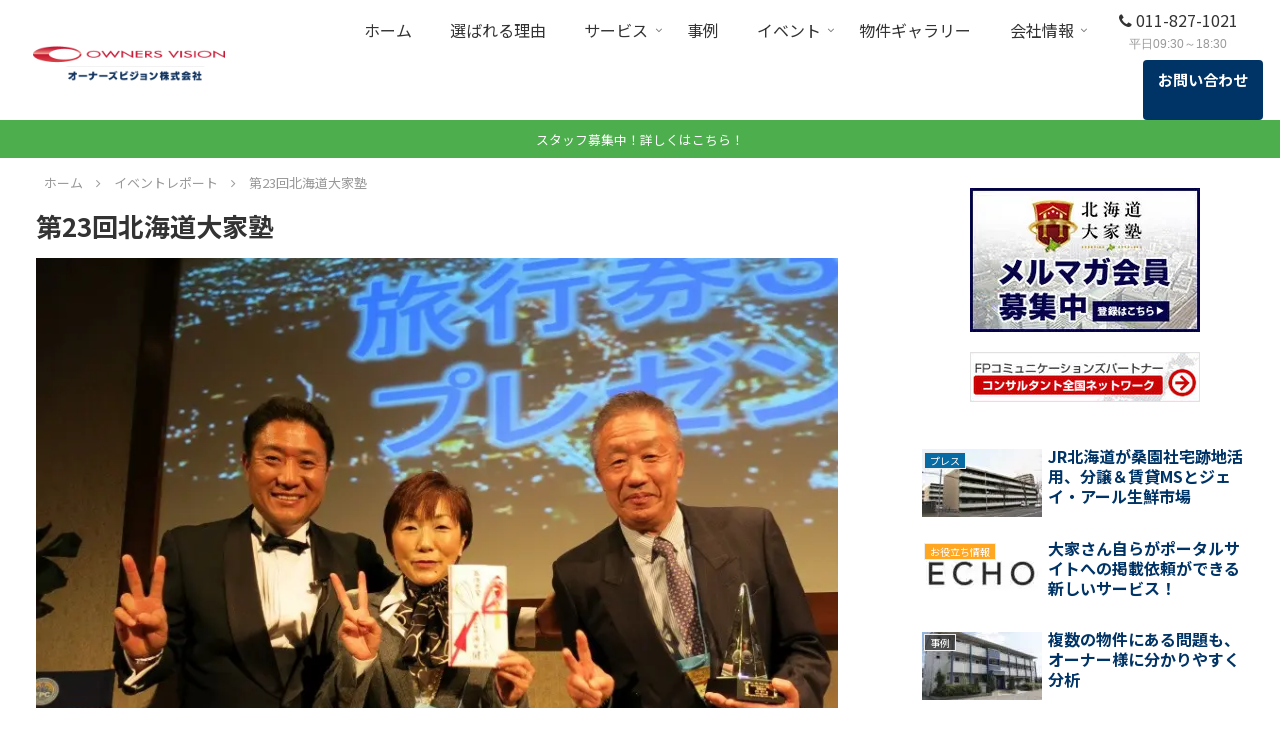

--- FILE ---
content_type: text/html; charset=UTF-8
request_url: https://ownersvision.com/8223230.html
body_size: 48420
content:
<!doctype html>
<html lang="ja">

<head>
<meta charset="utf-8">
<meta http-equiv="X-UA-Compatible" content="IE=edge">
<meta name="viewport" content="width=device-width, initial-scale=1.0, viewport-fit=cover"/>
<meta name="referrer" content="no-referrer-when-downgrade"/>


  
    <!-- Global site tag (gtag.js) - Google Analytics -->
    <script async src="https://www.googletagmanager.com/gtag/js?id=G-S98X8FCR7J"></script>
    <script>
      window.dataLayer = window.dataLayer || [];
      function gtag(){dataLayer.push(arguments);}
      gtag('js', new Date());

      gtag('config', 'G-S98X8FCR7J');
    </script>

  


      <!-- Clarity -->
    <script type="text/javascript">
      (function(c,l,a,r,i,t,y){
        c[a]=c[a]||function(){(c[a].q=c[a].q||[]).push(arguments)};
        t=l.createElement(r);t.async=1;t.src="https://www.clarity.ms/tag/"+i;
        y=l.getElementsByTagName(r)[0];y.parentNode.insertBefore(t,y);
      })(window, document, "clarity", "script", "hy55lmri64");
    </script>
    <!-- /Clarity -->
  
  

  <!-- Other Analytics -->
<script type="text/javascript">
    (function(c,l,a,r,i,t,y){
        c[a]=c[a]||function(){(c[a].q=c[a].q||[]).push(arguments)};
        t=l.createElement(r);t.async=1;t.src="https://www.clarity.ms/tag/"+i;
        y=l.getElementsByTagName(r)[0];y.parentNode.insertBefore(t,y);
    })(window, document, "clarity", "script", "hy55lmri64");
</script>
<!-- /Other Analytics -->
<!-- Google Search Console -->
<meta name="google-site-verification" content="sb2yDaWnk5fnHLSjtOnVva6YADr83cWlZW11iKDgBuU" />
<!-- /Google Search Console -->
<!-- preconnect dns-prefetch -->
<link rel="preconnect dns-prefetch" href="//www.googletagmanager.com">
<link rel="preconnect dns-prefetch" href="//www.google-analytics.com">
<link rel="preconnect dns-prefetch" href="//ajax.googleapis.com">
<link rel="preconnect dns-prefetch" href="//cdnjs.cloudflare.com">
<link rel="preconnect dns-prefetch" href="//pagead2.googlesyndication.com">
<link rel="preconnect dns-prefetch" href="//googleads.g.doubleclick.net">
<link rel="preconnect dns-prefetch" href="//tpc.googlesyndication.com">
<link rel="preconnect dns-prefetch" href="//ad.doubleclick.net">
<link rel="preconnect dns-prefetch" href="//www.gstatic.com">
<link rel="preconnect dns-prefetch" href="//cse.google.com">
<link rel="preconnect dns-prefetch" href="//fonts.gstatic.com">
<link rel="preconnect dns-prefetch" href="//fonts.googleapis.com">
<link rel="preconnect dns-prefetch" href="//cms.quantserve.com">
<link rel="preconnect dns-prefetch" href="//secure.gravatar.com">
<link rel="preconnect dns-prefetch" href="//cdn.syndication.twimg.com">
<link rel="preconnect dns-prefetch" href="//cdn.jsdelivr.net">
<link rel="preconnect dns-prefetch" href="//images-fe.ssl-images-amazon.com">
<link rel="preconnect dns-prefetch" href="//completion.amazon.com">
<link rel="preconnect dns-prefetch" href="//m.media-amazon.com">
<link rel="preconnect dns-prefetch" href="//i.moshimo.com">
<link rel="preconnect dns-prefetch" href="//aml.valuecommerce.com">
<link rel="preconnect dns-prefetch" href="//dalc.valuecommerce.com">
<link rel="preconnect dns-prefetch" href="//dalb.valuecommerce.com">
<title>第23回北海道大家塾 | オーナーズビジョン株式会社</title>
<meta name='robots' content='max-image-preview:large' />

<!-- OGP -->
<meta property="og:type" content="article">
<meta property="og:description" content="第23回北海道大家塾アカデミー賞最優秀賞MVP記念米生啓子さん！　おめでとうございます！！「神様は必要のない試練は与えない！」今回の北海道大家塾は、浦田健さんが毎年主催する「金持ち大家さんアカデミー賞2013」で見事ＭＶＰを受賞されたよねち...">
<meta property="og:title" content="第23回北海道大家塾">
<meta property="og:url" content="https://ownersvision.com/8223230.html">
<meta property="og:image" content="https://ownersvision.com/wp-content/uploads/2014/03/1429694325.jpg">
<meta property="og:site_name" content="オーナーズビジョン株式会社">
<meta property="og:locale" content="ja_JP">
<meta property="article:published_time" content="2014-03-24T00:53:13+09:00" />
<meta property="article:modified_time" content="2020-11-16T00:53:38+09:00" />
<meta property="article:section" content="イベントレポート">
<meta property="article:section" content="北海道大家塾">
<!-- /OGP -->

<!-- Twitter Card -->
<meta name="twitter:card" content="summary_large_image">
<meta property="twitter:description" content="第23回北海道大家塾アカデミー賞最優秀賞MVP記念米生啓子さん！　おめでとうございます！！「神様は必要のない試練は与えない！」今回の北海道大家塾は、浦田健さんが毎年主催する「金持ち大家さんアカデミー賞2013」で見事ＭＶＰを受賞されたよねち...">
<meta property="twitter:title" content="第23回北海道大家塾">
<meta property="twitter:url" content="https://ownersvision.com/8223230.html">
<meta name="twitter:image" content="https://ownersvision.com/wp-content/uploads/2014/03/1429694325.jpg">
<meta name="twitter:domain" content="ownersvision.com">
<!-- /Twitter Card -->
<link rel='dns-prefetch' href='//cdnjs.cloudflare.com' />
<link rel='dns-prefetch' href='//fonts.googleapis.com' />
<link rel="alternate" type="application/rss+xml" title="オーナーズビジョン株式会社 &raquo; フィード" href="https://ownersvision.com/feed" />
<link rel="alternate" type="application/rss+xml" title="オーナーズビジョン株式会社 &raquo; コメントフィード" href="https://ownersvision.com/comments/feed" />
<link rel='stylesheet' id='wp-block-library-css' href='https://ownersvision.com/wp-includes/css/dist/block-library/style.min.css?ver=6.9&#038;fver=20260108071142' media='all' />
<style id='global-styles-inline-css'>
:root{--wp--preset--aspect-ratio--square: 1;--wp--preset--aspect-ratio--4-3: 4/3;--wp--preset--aspect-ratio--3-4: 3/4;--wp--preset--aspect-ratio--3-2: 3/2;--wp--preset--aspect-ratio--2-3: 2/3;--wp--preset--aspect-ratio--16-9: 16/9;--wp--preset--aspect-ratio--9-16: 9/16;--wp--preset--color--black: #000000;--wp--preset--color--cyan-bluish-gray: #abb8c3;--wp--preset--color--white: #ffffff;--wp--preset--color--pale-pink: #f78da7;--wp--preset--color--vivid-red: #cf2e2e;--wp--preset--color--luminous-vivid-orange: #ff6900;--wp--preset--color--luminous-vivid-amber: #fcb900;--wp--preset--color--light-green-cyan: #7bdcb5;--wp--preset--color--vivid-green-cyan: #00d084;--wp--preset--color--pale-cyan-blue: #8ed1fc;--wp--preset--color--vivid-cyan-blue: #0693e3;--wp--preset--color--vivid-purple: #9b51e0;--wp--preset--color--key-color: #19448e;--wp--preset--color--red: #e60033;--wp--preset--color--pink: #e95295;--wp--preset--color--purple: #884898;--wp--preset--color--deep: #55295b;--wp--preset--color--indigo: #1e50a2;--wp--preset--color--blue: #0095d9;--wp--preset--color--light-blue: #2ca9e1;--wp--preset--color--cyan: #00a3af;--wp--preset--color--teal: #007b43;--wp--preset--color--green: #3eb370;--wp--preset--color--light-green: #8bc34a;--wp--preset--color--lime: #c3d825;--wp--preset--color--yellow: #ffd900;--wp--preset--color--amber: #ffc107;--wp--preset--color--orange: #f39800;--wp--preset--color--deep-orange: #ea5506;--wp--preset--color--brown: #954e2a;--wp--preset--color--light-grey: #dddddd;--wp--preset--color--grey: #949495;--wp--preset--color--dark-grey: #666666;--wp--preset--color--cocoon-black: #333333;--wp--preset--color--cocoon-white: #ffffff;--wp--preset--color--watery-blue: #f3fafe;--wp--preset--color--watery-yellow: #fff7cc;--wp--preset--color--watery-red: #fdf2f2;--wp--preset--color--watery-green: #ebf8f4;--wp--preset--color--ex-a: #e3faf8;--wp--preset--color--ex-b: #f7f7f3;--wp--preset--color--ex-c: #baebe9;--wp--preset--color--ex-d: #1e7188;--wp--preset--color--ex-e: #003466;--wp--preset--color--ex-f: #4caaa6;--wp--preset--gradient--vivid-cyan-blue-to-vivid-purple: linear-gradient(135deg,rgb(6,147,227) 0%,rgb(155,81,224) 100%);--wp--preset--gradient--light-green-cyan-to-vivid-green-cyan: linear-gradient(135deg,rgb(122,220,180) 0%,rgb(0,208,130) 100%);--wp--preset--gradient--luminous-vivid-amber-to-luminous-vivid-orange: linear-gradient(135deg,rgb(252,185,0) 0%,rgb(255,105,0) 100%);--wp--preset--gradient--luminous-vivid-orange-to-vivid-red: linear-gradient(135deg,rgb(255,105,0) 0%,rgb(207,46,46) 100%);--wp--preset--gradient--very-light-gray-to-cyan-bluish-gray: linear-gradient(135deg,rgb(238,238,238) 0%,rgb(169,184,195) 100%);--wp--preset--gradient--cool-to-warm-spectrum: linear-gradient(135deg,rgb(74,234,220) 0%,rgb(151,120,209) 20%,rgb(207,42,186) 40%,rgb(238,44,130) 60%,rgb(251,105,98) 80%,rgb(254,248,76) 100%);--wp--preset--gradient--blush-light-purple: linear-gradient(135deg,rgb(255,206,236) 0%,rgb(152,150,240) 100%);--wp--preset--gradient--blush-bordeaux: linear-gradient(135deg,rgb(254,205,165) 0%,rgb(254,45,45) 50%,rgb(107,0,62) 100%);--wp--preset--gradient--luminous-dusk: linear-gradient(135deg,rgb(255,203,112) 0%,rgb(199,81,192) 50%,rgb(65,88,208) 100%);--wp--preset--gradient--pale-ocean: linear-gradient(135deg,rgb(255,245,203) 0%,rgb(182,227,212) 50%,rgb(51,167,181) 100%);--wp--preset--gradient--electric-grass: linear-gradient(135deg,rgb(202,248,128) 0%,rgb(113,206,126) 100%);--wp--preset--gradient--midnight: linear-gradient(135deg,rgb(2,3,129) 0%,rgb(40,116,252) 100%);--wp--preset--font-size--small: 13px;--wp--preset--font-size--medium: 20px;--wp--preset--font-size--large: 36px;--wp--preset--font-size--x-large: 42px;--wp--preset--spacing--20: 0.44rem;--wp--preset--spacing--30: 0.67rem;--wp--preset--spacing--40: 1rem;--wp--preset--spacing--50: 1.5rem;--wp--preset--spacing--60: 2.25rem;--wp--preset--spacing--70: 3.38rem;--wp--preset--spacing--80: 5.06rem;--wp--preset--shadow--natural: 6px 6px 9px rgba(0, 0, 0, 0.2);--wp--preset--shadow--deep: 12px 12px 50px rgba(0, 0, 0, 0.4);--wp--preset--shadow--sharp: 6px 6px 0px rgba(0, 0, 0, 0.2);--wp--preset--shadow--outlined: 6px 6px 0px -3px rgb(255, 255, 255), 6px 6px rgb(0, 0, 0);--wp--preset--shadow--crisp: 6px 6px 0px rgb(0, 0, 0);}:root { --wp--style--global--content-size: 840px;--wp--style--global--wide-size: 1200px; }:where(body) { margin: 0; }.wp-site-blocks > .alignleft { float: left; margin-right: 2em; }.wp-site-blocks > .alignright { float: right; margin-left: 2em; }.wp-site-blocks > .aligncenter { justify-content: center; margin-left: auto; margin-right: auto; }:where(.wp-site-blocks) > * { margin-block-start: 24px; margin-block-end: 0; }:where(.wp-site-blocks) > :first-child { margin-block-start: 0; }:where(.wp-site-blocks) > :last-child { margin-block-end: 0; }:root { --wp--style--block-gap: 24px; }:root :where(.is-layout-flow) > :first-child{margin-block-start: 0;}:root :where(.is-layout-flow) > :last-child{margin-block-end: 0;}:root :where(.is-layout-flow) > *{margin-block-start: 24px;margin-block-end: 0;}:root :where(.is-layout-constrained) > :first-child{margin-block-start: 0;}:root :where(.is-layout-constrained) > :last-child{margin-block-end: 0;}:root :where(.is-layout-constrained) > *{margin-block-start: 24px;margin-block-end: 0;}:root :where(.is-layout-flex){gap: 24px;}:root :where(.is-layout-grid){gap: 24px;}.is-layout-flow > .alignleft{float: left;margin-inline-start: 0;margin-inline-end: 2em;}.is-layout-flow > .alignright{float: right;margin-inline-start: 2em;margin-inline-end: 0;}.is-layout-flow > .aligncenter{margin-left: auto !important;margin-right: auto !important;}.is-layout-constrained > .alignleft{float: left;margin-inline-start: 0;margin-inline-end: 2em;}.is-layout-constrained > .alignright{float: right;margin-inline-start: 2em;margin-inline-end: 0;}.is-layout-constrained > .aligncenter{margin-left: auto !important;margin-right: auto !important;}.is-layout-constrained > :where(:not(.alignleft):not(.alignright):not(.alignfull)){max-width: var(--wp--style--global--content-size);margin-left: auto !important;margin-right: auto !important;}.is-layout-constrained > .alignwide{max-width: var(--wp--style--global--wide-size);}body .is-layout-flex{display: flex;}.is-layout-flex{flex-wrap: wrap;align-items: center;}.is-layout-flex > :is(*, div){margin: 0;}body .is-layout-grid{display: grid;}.is-layout-grid > :is(*, div){margin: 0;}body{padding-top: 0px;padding-right: 0px;padding-bottom: 0px;padding-left: 0px;}a:where(:not(.wp-element-button)){text-decoration: underline;}:root :where(.wp-element-button, .wp-block-button__link){background-color: #32373c;border-width: 0;color: #fff;font-family: inherit;font-size: inherit;font-style: inherit;font-weight: inherit;letter-spacing: inherit;line-height: inherit;padding-top: calc(0.667em + 2px);padding-right: calc(1.333em + 2px);padding-bottom: calc(0.667em + 2px);padding-left: calc(1.333em + 2px);text-decoration: none;text-transform: inherit;}.has-black-color{color: var(--wp--preset--color--black) !important;}.has-cyan-bluish-gray-color{color: var(--wp--preset--color--cyan-bluish-gray) !important;}.has-white-color{color: var(--wp--preset--color--white) !important;}.has-pale-pink-color{color: var(--wp--preset--color--pale-pink) !important;}.has-vivid-red-color{color: var(--wp--preset--color--vivid-red) !important;}.has-luminous-vivid-orange-color{color: var(--wp--preset--color--luminous-vivid-orange) !important;}.has-luminous-vivid-amber-color{color: var(--wp--preset--color--luminous-vivid-amber) !important;}.has-light-green-cyan-color{color: var(--wp--preset--color--light-green-cyan) !important;}.has-vivid-green-cyan-color{color: var(--wp--preset--color--vivid-green-cyan) !important;}.has-pale-cyan-blue-color{color: var(--wp--preset--color--pale-cyan-blue) !important;}.has-vivid-cyan-blue-color{color: var(--wp--preset--color--vivid-cyan-blue) !important;}.has-vivid-purple-color{color: var(--wp--preset--color--vivid-purple) !important;}.has-key-color-color{color: var(--wp--preset--color--key-color) !important;}.has-red-color{color: var(--wp--preset--color--red) !important;}.has-pink-color{color: var(--wp--preset--color--pink) !important;}.has-purple-color{color: var(--wp--preset--color--purple) !important;}.has-deep-color{color: var(--wp--preset--color--deep) !important;}.has-indigo-color{color: var(--wp--preset--color--indigo) !important;}.has-blue-color{color: var(--wp--preset--color--blue) !important;}.has-light-blue-color{color: var(--wp--preset--color--light-blue) !important;}.has-cyan-color{color: var(--wp--preset--color--cyan) !important;}.has-teal-color{color: var(--wp--preset--color--teal) !important;}.has-green-color{color: var(--wp--preset--color--green) !important;}.has-light-green-color{color: var(--wp--preset--color--light-green) !important;}.has-lime-color{color: var(--wp--preset--color--lime) !important;}.has-yellow-color{color: var(--wp--preset--color--yellow) !important;}.has-amber-color{color: var(--wp--preset--color--amber) !important;}.has-orange-color{color: var(--wp--preset--color--orange) !important;}.has-deep-orange-color{color: var(--wp--preset--color--deep-orange) !important;}.has-brown-color{color: var(--wp--preset--color--brown) !important;}.has-light-grey-color{color: var(--wp--preset--color--light-grey) !important;}.has-grey-color{color: var(--wp--preset--color--grey) !important;}.has-dark-grey-color{color: var(--wp--preset--color--dark-grey) !important;}.has-cocoon-black-color{color: var(--wp--preset--color--cocoon-black) !important;}.has-cocoon-white-color{color: var(--wp--preset--color--cocoon-white) !important;}.has-watery-blue-color{color: var(--wp--preset--color--watery-blue) !important;}.has-watery-yellow-color{color: var(--wp--preset--color--watery-yellow) !important;}.has-watery-red-color{color: var(--wp--preset--color--watery-red) !important;}.has-watery-green-color{color: var(--wp--preset--color--watery-green) !important;}.has-ex-a-color{color: var(--wp--preset--color--ex-a) !important;}.has-ex-b-color{color: var(--wp--preset--color--ex-b) !important;}.has-ex-c-color{color: var(--wp--preset--color--ex-c) !important;}.has-ex-d-color{color: var(--wp--preset--color--ex-d) !important;}.has-ex-e-color{color: var(--wp--preset--color--ex-e) !important;}.has-ex-f-color{color: var(--wp--preset--color--ex-f) !important;}.has-black-background-color{background-color: var(--wp--preset--color--black) !important;}.has-cyan-bluish-gray-background-color{background-color: var(--wp--preset--color--cyan-bluish-gray) !important;}.has-white-background-color{background-color: var(--wp--preset--color--white) !important;}.has-pale-pink-background-color{background-color: var(--wp--preset--color--pale-pink) !important;}.has-vivid-red-background-color{background-color: var(--wp--preset--color--vivid-red) !important;}.has-luminous-vivid-orange-background-color{background-color: var(--wp--preset--color--luminous-vivid-orange) !important;}.has-luminous-vivid-amber-background-color{background-color: var(--wp--preset--color--luminous-vivid-amber) !important;}.has-light-green-cyan-background-color{background-color: var(--wp--preset--color--light-green-cyan) !important;}.has-vivid-green-cyan-background-color{background-color: var(--wp--preset--color--vivid-green-cyan) !important;}.has-pale-cyan-blue-background-color{background-color: var(--wp--preset--color--pale-cyan-blue) !important;}.has-vivid-cyan-blue-background-color{background-color: var(--wp--preset--color--vivid-cyan-blue) !important;}.has-vivid-purple-background-color{background-color: var(--wp--preset--color--vivid-purple) !important;}.has-key-color-background-color{background-color: var(--wp--preset--color--key-color) !important;}.has-red-background-color{background-color: var(--wp--preset--color--red) !important;}.has-pink-background-color{background-color: var(--wp--preset--color--pink) !important;}.has-purple-background-color{background-color: var(--wp--preset--color--purple) !important;}.has-deep-background-color{background-color: var(--wp--preset--color--deep) !important;}.has-indigo-background-color{background-color: var(--wp--preset--color--indigo) !important;}.has-blue-background-color{background-color: var(--wp--preset--color--blue) !important;}.has-light-blue-background-color{background-color: var(--wp--preset--color--light-blue) !important;}.has-cyan-background-color{background-color: var(--wp--preset--color--cyan) !important;}.has-teal-background-color{background-color: var(--wp--preset--color--teal) !important;}.has-green-background-color{background-color: var(--wp--preset--color--green) !important;}.has-light-green-background-color{background-color: var(--wp--preset--color--light-green) !important;}.has-lime-background-color{background-color: var(--wp--preset--color--lime) !important;}.has-yellow-background-color{background-color: var(--wp--preset--color--yellow) !important;}.has-amber-background-color{background-color: var(--wp--preset--color--amber) !important;}.has-orange-background-color{background-color: var(--wp--preset--color--orange) !important;}.has-deep-orange-background-color{background-color: var(--wp--preset--color--deep-orange) !important;}.has-brown-background-color{background-color: var(--wp--preset--color--brown) !important;}.has-light-grey-background-color{background-color: var(--wp--preset--color--light-grey) !important;}.has-grey-background-color{background-color: var(--wp--preset--color--grey) !important;}.has-dark-grey-background-color{background-color: var(--wp--preset--color--dark-grey) !important;}.has-cocoon-black-background-color{background-color: var(--wp--preset--color--cocoon-black) !important;}.has-cocoon-white-background-color{background-color: var(--wp--preset--color--cocoon-white) !important;}.has-watery-blue-background-color{background-color: var(--wp--preset--color--watery-blue) !important;}.has-watery-yellow-background-color{background-color: var(--wp--preset--color--watery-yellow) !important;}.has-watery-red-background-color{background-color: var(--wp--preset--color--watery-red) !important;}.has-watery-green-background-color{background-color: var(--wp--preset--color--watery-green) !important;}.has-ex-a-background-color{background-color: var(--wp--preset--color--ex-a) !important;}.has-ex-b-background-color{background-color: var(--wp--preset--color--ex-b) !important;}.has-ex-c-background-color{background-color: var(--wp--preset--color--ex-c) !important;}.has-ex-d-background-color{background-color: var(--wp--preset--color--ex-d) !important;}.has-ex-e-background-color{background-color: var(--wp--preset--color--ex-e) !important;}.has-ex-f-background-color{background-color: var(--wp--preset--color--ex-f) !important;}.has-black-border-color{border-color: var(--wp--preset--color--black) !important;}.has-cyan-bluish-gray-border-color{border-color: var(--wp--preset--color--cyan-bluish-gray) !important;}.has-white-border-color{border-color: var(--wp--preset--color--white) !important;}.has-pale-pink-border-color{border-color: var(--wp--preset--color--pale-pink) !important;}.has-vivid-red-border-color{border-color: var(--wp--preset--color--vivid-red) !important;}.has-luminous-vivid-orange-border-color{border-color: var(--wp--preset--color--luminous-vivid-orange) !important;}.has-luminous-vivid-amber-border-color{border-color: var(--wp--preset--color--luminous-vivid-amber) !important;}.has-light-green-cyan-border-color{border-color: var(--wp--preset--color--light-green-cyan) !important;}.has-vivid-green-cyan-border-color{border-color: var(--wp--preset--color--vivid-green-cyan) !important;}.has-pale-cyan-blue-border-color{border-color: var(--wp--preset--color--pale-cyan-blue) !important;}.has-vivid-cyan-blue-border-color{border-color: var(--wp--preset--color--vivid-cyan-blue) !important;}.has-vivid-purple-border-color{border-color: var(--wp--preset--color--vivid-purple) !important;}.has-key-color-border-color{border-color: var(--wp--preset--color--key-color) !important;}.has-red-border-color{border-color: var(--wp--preset--color--red) !important;}.has-pink-border-color{border-color: var(--wp--preset--color--pink) !important;}.has-purple-border-color{border-color: var(--wp--preset--color--purple) !important;}.has-deep-border-color{border-color: var(--wp--preset--color--deep) !important;}.has-indigo-border-color{border-color: var(--wp--preset--color--indigo) !important;}.has-blue-border-color{border-color: var(--wp--preset--color--blue) !important;}.has-light-blue-border-color{border-color: var(--wp--preset--color--light-blue) !important;}.has-cyan-border-color{border-color: var(--wp--preset--color--cyan) !important;}.has-teal-border-color{border-color: var(--wp--preset--color--teal) !important;}.has-green-border-color{border-color: var(--wp--preset--color--green) !important;}.has-light-green-border-color{border-color: var(--wp--preset--color--light-green) !important;}.has-lime-border-color{border-color: var(--wp--preset--color--lime) !important;}.has-yellow-border-color{border-color: var(--wp--preset--color--yellow) !important;}.has-amber-border-color{border-color: var(--wp--preset--color--amber) !important;}.has-orange-border-color{border-color: var(--wp--preset--color--orange) !important;}.has-deep-orange-border-color{border-color: var(--wp--preset--color--deep-orange) !important;}.has-brown-border-color{border-color: var(--wp--preset--color--brown) !important;}.has-light-grey-border-color{border-color: var(--wp--preset--color--light-grey) !important;}.has-grey-border-color{border-color: var(--wp--preset--color--grey) !important;}.has-dark-grey-border-color{border-color: var(--wp--preset--color--dark-grey) !important;}.has-cocoon-black-border-color{border-color: var(--wp--preset--color--cocoon-black) !important;}.has-cocoon-white-border-color{border-color: var(--wp--preset--color--cocoon-white) !important;}.has-watery-blue-border-color{border-color: var(--wp--preset--color--watery-blue) !important;}.has-watery-yellow-border-color{border-color: var(--wp--preset--color--watery-yellow) !important;}.has-watery-red-border-color{border-color: var(--wp--preset--color--watery-red) !important;}.has-watery-green-border-color{border-color: var(--wp--preset--color--watery-green) !important;}.has-ex-a-border-color{border-color: var(--wp--preset--color--ex-a) !important;}.has-ex-b-border-color{border-color: var(--wp--preset--color--ex-b) !important;}.has-ex-c-border-color{border-color: var(--wp--preset--color--ex-c) !important;}.has-ex-d-border-color{border-color: var(--wp--preset--color--ex-d) !important;}.has-ex-e-border-color{border-color: var(--wp--preset--color--ex-e) !important;}.has-ex-f-border-color{border-color: var(--wp--preset--color--ex-f) !important;}.has-vivid-cyan-blue-to-vivid-purple-gradient-background{background: var(--wp--preset--gradient--vivid-cyan-blue-to-vivid-purple) !important;}.has-light-green-cyan-to-vivid-green-cyan-gradient-background{background: var(--wp--preset--gradient--light-green-cyan-to-vivid-green-cyan) !important;}.has-luminous-vivid-amber-to-luminous-vivid-orange-gradient-background{background: var(--wp--preset--gradient--luminous-vivid-amber-to-luminous-vivid-orange) !important;}.has-luminous-vivid-orange-to-vivid-red-gradient-background{background: var(--wp--preset--gradient--luminous-vivid-orange-to-vivid-red) !important;}.has-very-light-gray-to-cyan-bluish-gray-gradient-background{background: var(--wp--preset--gradient--very-light-gray-to-cyan-bluish-gray) !important;}.has-cool-to-warm-spectrum-gradient-background{background: var(--wp--preset--gradient--cool-to-warm-spectrum) !important;}.has-blush-light-purple-gradient-background{background: var(--wp--preset--gradient--blush-light-purple) !important;}.has-blush-bordeaux-gradient-background{background: var(--wp--preset--gradient--blush-bordeaux) !important;}.has-luminous-dusk-gradient-background{background: var(--wp--preset--gradient--luminous-dusk) !important;}.has-pale-ocean-gradient-background{background: var(--wp--preset--gradient--pale-ocean) !important;}.has-electric-grass-gradient-background{background: var(--wp--preset--gradient--electric-grass) !important;}.has-midnight-gradient-background{background: var(--wp--preset--gradient--midnight) !important;}.has-small-font-size{font-size: var(--wp--preset--font-size--small) !important;}.has-medium-font-size{font-size: var(--wp--preset--font-size--medium) !important;}.has-large-font-size{font-size: var(--wp--preset--font-size--large) !important;}.has-x-large-font-size{font-size: var(--wp--preset--font-size--x-large) !important;}
:root :where(.wp-block-pullquote){font-size: 1.5em;line-height: 1.6;}
/*# sourceURL=global-styles-inline-css */
</style>
<link rel='stylesheet' id='cocoon-style-css' href='https://ownersvision.com/wp-content/themes/cocoon-master/style.css?ver=6.9&#038;fver=20260108071229' media='all' />
<style id='cocoon-style-inline-css'>
body.public-page{--cocoon-text-color:#333333;color:var(--cocoon-text-color)}body.public-page{background-color:#fff}a{color:#003466}.cat-label.cat-label-22,.cat-link.cat-link-22{background-color:#ff7856;color:#fff}.cat-label.cat-label-37,.cat-link.cat-link-37{background-color:#003466;color:#fff}.cat-label.cat-label-31,.cat-link.cat-link-31{background-color:#ffa723;color:#fff}.cat-label.cat-label-41,.cat-link.cat-link-41{background-color:#00467c;color:#fff}.cat-label.cat-label-6,.cat-link.cat-link-6{background-color:#086aa3;color:#fff}.cat-label.cat-label-9,.cat-link.cat-link-9,.cat-label.cat-label-5,.cat-link.cat-link-5{background-color:#004566;color:#fff}.cat-label.cat-label-39,.cat-link.cat-link-39{background-color:#ff7272;color:#fff}.cat-label.cat-label-18,.cat-link.cat-link-18{background-color:#309b90;color:#fff}.cat-label.cat-label-4,.cat-link.cat-link-4{background-color:#22b4d8;color:#fff}.cat-label.cat-label-17,.cat-link.cat-link-17{background-color:#603000;color:#fff}.cat-label.cat-label-2,.cat-link.cat-link-2{background-color:#ba2a2a;color:#fff}.cat-label.cat-label-55,.cat-link.cat-link-55{background-color:#a01b78;color:#fff}.cat-label.cat-label-56,.cat-link.cat-link-56{background-color:#004968;color:#fff}.cat-label.cat-label-13,.cat-link.cat-link-13{background-color:#e0e0e0;color:#fff}.cat-label.cat-label-11,.cat-link.cat-link-11{background-color:#638e12;color:#fff}.cat-label.cat-label-7,.cat-link.cat-link-7{background-color:#a88326;color:#fff}.cat-label.cat-label-12,.cat-link.cat-link-12{background-color:#ffd89e;color:#fff}.cat-label.cat-label-37,.cat-link.cat-link-37,.cat-label.cat-label-41,.cat-link.cat-link-41,.cat-label.cat-label-39,.cat-link.cat-link-39{color:#fff}.cat-label.cat-label-13,.cat-link.cat-link-13{color:#c40000}.cat-label.cat-label-12,.cat-link.cat-link-12{color:#f47a00}.main{width:860px}.sidebar{width:376px}@media screen and (max-width:1255px){.wrap{width:auto}.main,.sidebar,.sidebar-left .main,.sidebar-left .sidebar{margin:0 .5%}.main{width:67.4%}.sidebar{padding:1.5%;width:30%}.entry-card-thumb{width:38%}.entry-card-content{margin-left:40%}}body::after{content:url(https://ownersvision.com/wp-content/themes/cocoon-master/lib/analytics/access.php?post_id=1478&post_type=post)!important;visibility:hidden;position:absolute;bottom:0;right:0;width:1px;height:1px;overflow:hidden;display:inline!important}.toc-checkbox{display:none}.toc-content{visibility:hidden;height:0;opacity:.2;transition:all 0.5s ease-out}.toc-checkbox:checked~.toc-content{visibility:visible;padding-top:.6em;height:100%;opacity:1}.toc-title::after{content:'[開く]';margin-left:.5em;cursor:pointer;font-size:.8em}.toc-title:hover::after{text-decoration:underline}.toc-checkbox:checked+.toc-title::after{content:'[閉じる]'}.eye-catch-wrap{justify-content:center}#respond{inset:0;position:absolute;visibility:hidden}#navi .navi-in>ul>li{width:auto}#navi .navi-in>ul>li>a{padding:0 1.4em}#footer{background:#001f3d}#footer,#footer a:not(.sns-button),.footer-title{color:#fff}.entry-content>*,.demo .entry-content p{line-height:1.8}.entry-content>*,.mce-content-body>*,.article p,.demo .entry-content p,.article dl,.article ul,.article ol,.article blockquote,.article pre,.article table,.article .toc,.body .article,.body .column-wrap,.body .new-entry-cards,.body .popular-entry-cards,.body .navi-entry-cards,.body .box-menus,.body .ranking-item,.body .rss-entry-cards,.body .widget,.body .author-box,.body .blogcard-wrap,.body .login-user-only,.body .information-box,.body .question-box,.body .alert-box,.body .information,.body .question,.body .alert,.body .memo-box,.body .comment-box,.body .common-icon-box,.body .blank-box,.body .button-block,.body .micro-bottom,.body .caption-box,.body .tab-caption-box,.body .label-box,.body .toggle-wrap,.body .wp-block-image,.body .booklink-box,.body .kaerebalink-box,.body .tomarebalink-box,.body .product-item-box,.body .speech-wrap,.body .wp-block-categories,.body .wp-block-archives,.body .wp-block-archives-dropdown,.body .wp-block-calendar,.body .ad-area,.body .wp-block-gallery,.body .wp-block-audio,.body .wp-block-cover,.body .wp-block-file,.body .wp-block-media-text,.body .wp-block-video,.body .wp-block-buttons,.body .wp-block-columns,.body .wp-block-separator,.body .components-placeholder,.body .wp-block-search,.body .wp-block-social-links,.body .timeline-box,.body .blogcard-type,.body .btn-wrap,.body .btn-wrap a,.body .block-box,.body .wp-block-embed,.body .wp-block-group,.body .wp-block-table,.body .scrollable-table,.body .wp-block-separator,.body .wp-block,.body .video-container,.comment-area,.related-entries,.pager-post-navi,.comment-respond{margin-bottom:1.8em}#wpcontent #wpbody .is-root-container>*{margin-bottom:1.8em}.article h2,.article h3,.article h4,.article h5,.article h6{margin-bottom:1.62em}@media screen and (max-width:480px){.body,.menu-content{font-size:16px}}@media screen and (max-width:781px){.wp-block-column{margin-bottom:1.8em}}@media screen and (max-width:834px){.container .column-wrap{gap:1.8em}}.article .micro-top{margin-bottom:.36em}.article .micro-bottom{margin-top:-1.62em}.article .micro-balloon{margin-bottom:.9em}.article .micro-bottom.micro-balloon{margin-top:-1.26em}.blank-box.bb-key-color{border-color:#19448e}.iic-key-color li::before{color:#19448e}.blank-box.bb-tab.bb-key-color::before{background-color:#19448e}.tb-key-color .toggle-button{border:1px solid #19448e;background:#19448e;color:#fff}.tb-key-color .toggle-button::before{color:#ccc}.tb-key-color .toggle-checkbox:checked~.toggle-content{border-color:#19448e}.cb-key-color.caption-box{border-color:#19448e}.cb-key-color .caption-box-label{background-color:#19448e;color:#fff}.tcb-key-color .tab-caption-box-label{background-color:#19448e;color:#fff}.tcb-key-color .tab-caption-box-content{border-color:#19448e}.lb-key-color .label-box-content{border-color:#19448e}.mc-key-color{background-color:#19448e;color:#fff;border:none}.mc-key-color.micro-bottom::after{border-bottom-color:#19448e;border-top-color:transparent}.mc-key-color::before{border-top-color:transparent;border-bottom-color:transparent}.mc-key-color::after{border-top-color:#19448e}.btn-key-color,.btn-wrap.btn-wrap-key-color>a{background-color:#19448e}.has-text-color.has-key-color-color{color:#19448e}.has-background.has-key-color-background-color{background-color:#19448e}.body.article,body#tinymce.wp-editor{background-color:#fff}.body.article,.editor-post-title__block .editor-post-title__input,body#tinymce.wp-editor{color:#333}html .body .has-key-color-background-color{background-color:#19448e}html .body .has-key-color-color{color:#19448e}html .body .has-key-color-border-color{border-color:#19448e}html .body .btn-wrap.has-key-color-background-color>a{background-color:#19448e}html .body .btn-wrap.has-key-color-color>a{color:#19448e}html .body .btn-wrap.has-key-color-border-color>a{border-color:#19448e}html .body .bb-tab.has-key-color-border-color .bb-label{background-color:#19448e}html .body .toggle-wrap.has-key-color-border-color:not(.not-nested-style) .toggle-button{background-color:#19448e}html .body .toggle-wrap.has-key-color-border-color:not(.not-nested-style) .toggle-button,html .body .toggle-wrap.has-key-color-border-color:not(.not-nested-style) .toggle-content{border-color:#19448e}html .body .toggle-wrap.has-key-color-background-color:not(.not-nested-style) .toggle-content{background-color:#19448e}html .body .toggle-wrap.has-key-color-color:not(.not-nested-style) .toggle-content{color:#19448e}html .body .iconlist-box.has-key-color-icon-color li::before{color:#19448e}.micro-text.has-key-color-color{color:#19448e}html .body .micro-balloon.has-key-color-color{color:#19448e}html .body .micro-balloon.has-key-color-background-color{background-color:#19448e;border-color:transparent}html .body .micro-balloon.has-key-color-background-color.micro-bottom::after{border-bottom-color:#19448e;border-top-color:transparent}html .body .micro-balloon.has-key-color-background-color::before{border-top-color:transparent;border-bottom-color:transparent}html .body .micro-balloon.has-key-color-background-color::after{border-top-color:#19448e}html .body .micro-balloon.has-border-color.has-key-color-border-color{border-color:#19448e}html .body .micro-balloon.micro-top.has-key-color-border-color::before{border-top-color:#19448e}html .body .micro-balloon.micro-bottom.has-key-color-border-color::before{border-bottom-color:#19448e}html .body .caption-box.has-key-color-border-color:not(.not-nested-style) .box-label{background-color:#19448e}html .body .tab-caption-box.has-key-color-border-color:not(.not-nested-style) .box-label{background-color:#19448e}html .body .tab-caption-box.has-key-color-border-color:not(.not-nested-style) .box-content{border-color:#19448e}html .body .tab-caption-box.has-key-color-background-color:not(.not-nested-style) .box-content{background-color:#19448e}html .body .tab-caption-box.has-key-color-color:not(.not-nested-style) .box-content{color:#19448e}html .body .label-box.has-key-color-border-color:not(.not-nested-style) .box-content{border-color:#19448e}html .body .label-box.has-key-color-background-color:not(.not-nested-style) .box-content{background-color:#19448e}html .body .label-box.has-key-color-color:not(.not-nested-style) .box-content{color:#19448e}html .body .speech-wrap:not(.not-nested-style) .speech-balloon.has-key-color-background-color{background-color:#19448e}html .body .speech-wrap:not(.not-nested-style) .speech-balloon.has-text-color.has-key-color-color{color:#19448e}html .body .speech-wrap:not(.not-nested-style) .speech-balloon.has-key-color-border-color{border-color:#19448e}html .body .speech-wrap.sbp-l:not(.not-nested-style) .speech-balloon.has-key-color-border-color::before{border-right-color:#19448e}html .body .speech-wrap.sbp-r:not(.not-nested-style) .speech-balloon.has-key-color-border-color::before{border-left-color:#19448e}html .body .speech-wrap.sbp-l:not(.not-nested-style) .speech-balloon.has-key-color-background-color::after{border-right-color:#19448e}html .body .speech-wrap.sbp-r:not(.not-nested-style) .speech-balloon.has-key-color-background-color::after{border-left-color:#19448e}html .body .speech-wrap.sbs-line.sbp-r:not(.not-nested-style) .speech-balloon.has-key-color-background-color{background-color:#19448e}html .body .speech-wrap.sbs-line.sbp-r:not(.not-nested-style) .speech-balloon.has-key-color-border-color{border-color:#19448e}html .body .speech-wrap.sbs-think:not(.not-nested-style) .speech-balloon.has-key-color-border-color::before,html .body .speech-wrap.sbs-think:not(.not-nested-style) .speech-balloon.has-key-color-border-color::after{border-color:#19448e}html .body .speech-wrap.sbs-think:not(.not-nested-style) .speech-balloon.has-key-color-background-color::before,html .body .speech-wrap.sbs-think:not(.not-nested-style) .speech-balloon.has-key-color-background-color::after{background-color:#19448e}html .body .speech-wrap.sbs-think:not(.not-nested-style) .speech-balloon.has-key-color-border-color::before{border-color:#19448e}html .body .timeline-box.has-key-color-point-color:not(.not-nested-style) .timeline-item::before{background-color:#19448e}.has-key-color-border-color.is-style-accordion:not(.not-nested-style) .faq-question{background-color:#19448e}html .body .has-key-color-question-color:not(.not-nested-style) .faq-question-label{color:#19448e}html .body .has-key-color-question-color.has-border-color:not(.not-nested-style) .faq-question-label{color:#19448e}html .body .has-key-color-answer-color:not(.not-nested-style) .faq-answer-label{color:#19448e}html .body .is-style-square.has-key-color-question-color:not(.not-nested-style) .faq-question-label{color:#fff;background-color:#19448e}html .body .is-style-square.has-key-color-answer-color:not(.not-nested-style) .faq-answer-label{color:#fff;background-color:#19448e}html .body .has-red-background-color{background-color:#e60033}html .body .has-red-color{color:#e60033}html .body .has-red-border-color{border-color:#e60033}html .body .btn-wrap.has-red-background-color>a{background-color:#e60033}html .body .btn-wrap.has-red-color>a{color:#e60033}html .body .btn-wrap.has-red-border-color>a{border-color:#e60033}html .body .bb-tab.has-red-border-color .bb-label{background-color:#e60033}html .body .toggle-wrap.has-red-border-color:not(.not-nested-style) .toggle-button{background-color:#e60033}html .body .toggle-wrap.has-red-border-color:not(.not-nested-style) .toggle-button,html .body .toggle-wrap.has-red-border-color:not(.not-nested-style) .toggle-content{border-color:#e60033}html .body .toggle-wrap.has-red-background-color:not(.not-nested-style) .toggle-content{background-color:#e60033}html .body .toggle-wrap.has-red-color:not(.not-nested-style) .toggle-content{color:#e60033}html .body .iconlist-box.has-red-icon-color li::before{color:#e60033}.micro-text.has-red-color{color:#e60033}html .body .micro-balloon.has-red-color{color:#e60033}html .body .micro-balloon.has-red-background-color{background-color:#e60033;border-color:transparent}html .body .micro-balloon.has-red-background-color.micro-bottom::after{border-bottom-color:#e60033;border-top-color:transparent}html .body .micro-balloon.has-red-background-color::before{border-top-color:transparent;border-bottom-color:transparent}html .body .micro-balloon.has-red-background-color::after{border-top-color:#e60033}html .body .micro-balloon.has-border-color.has-red-border-color{border-color:#e60033}html .body .micro-balloon.micro-top.has-red-border-color::before{border-top-color:#e60033}html .body .micro-balloon.micro-bottom.has-red-border-color::before{border-bottom-color:#e60033}html .body .caption-box.has-red-border-color:not(.not-nested-style) .box-label{background-color:#e60033}html .body .tab-caption-box.has-red-border-color:not(.not-nested-style) .box-label{background-color:#e60033}html .body .tab-caption-box.has-red-border-color:not(.not-nested-style) .box-content{border-color:#e60033}html .body .tab-caption-box.has-red-background-color:not(.not-nested-style) .box-content{background-color:#e60033}html .body .tab-caption-box.has-red-color:not(.not-nested-style) .box-content{color:#e60033}html .body .label-box.has-red-border-color:not(.not-nested-style) .box-content{border-color:#e60033}html .body .label-box.has-red-background-color:not(.not-nested-style) .box-content{background-color:#e60033}html .body .label-box.has-red-color:not(.not-nested-style) .box-content{color:#e60033}html .body .speech-wrap:not(.not-nested-style) .speech-balloon.has-red-background-color{background-color:#e60033}html .body .speech-wrap:not(.not-nested-style) .speech-balloon.has-text-color.has-red-color{color:#e60033}html .body .speech-wrap:not(.not-nested-style) .speech-balloon.has-red-border-color{border-color:#e60033}html .body .speech-wrap.sbp-l:not(.not-nested-style) .speech-balloon.has-red-border-color::before{border-right-color:#e60033}html .body .speech-wrap.sbp-r:not(.not-nested-style) .speech-balloon.has-red-border-color::before{border-left-color:#e60033}html .body .speech-wrap.sbp-l:not(.not-nested-style) .speech-balloon.has-red-background-color::after{border-right-color:#e60033}html .body .speech-wrap.sbp-r:not(.not-nested-style) .speech-balloon.has-red-background-color::after{border-left-color:#e60033}html .body .speech-wrap.sbs-line.sbp-r:not(.not-nested-style) .speech-balloon.has-red-background-color{background-color:#e60033}html .body .speech-wrap.sbs-line.sbp-r:not(.not-nested-style) .speech-balloon.has-red-border-color{border-color:#e60033}html .body .speech-wrap.sbs-think:not(.not-nested-style) .speech-balloon.has-red-border-color::before,html .body .speech-wrap.sbs-think:not(.not-nested-style) .speech-balloon.has-red-border-color::after{border-color:#e60033}html .body .speech-wrap.sbs-think:not(.not-nested-style) .speech-balloon.has-red-background-color::before,html .body .speech-wrap.sbs-think:not(.not-nested-style) .speech-balloon.has-red-background-color::after{background-color:#e60033}html .body .speech-wrap.sbs-think:not(.not-nested-style) .speech-balloon.has-red-border-color::before{border-color:#e60033}html .body .timeline-box.has-red-point-color:not(.not-nested-style) .timeline-item::before{background-color:#e60033}.has-red-border-color.is-style-accordion:not(.not-nested-style) .faq-question{background-color:#e60033}html .body .has-red-question-color:not(.not-nested-style) .faq-question-label{color:#e60033}html .body .has-red-question-color.has-border-color:not(.not-nested-style) .faq-question-label{color:#e60033}html .body .has-red-answer-color:not(.not-nested-style) .faq-answer-label{color:#e60033}html .body .is-style-square.has-red-question-color:not(.not-nested-style) .faq-question-label{color:#fff;background-color:#e60033}html .body .is-style-square.has-red-answer-color:not(.not-nested-style) .faq-answer-label{color:#fff;background-color:#e60033}html .body .has-pink-background-color{background-color:#e95295}html .body .has-pink-color{color:#e95295}html .body .has-pink-border-color{border-color:#e95295}html .body .btn-wrap.has-pink-background-color>a{background-color:#e95295}html .body .btn-wrap.has-pink-color>a{color:#e95295}html .body .btn-wrap.has-pink-border-color>a{border-color:#e95295}html .body .bb-tab.has-pink-border-color .bb-label{background-color:#e95295}html .body .toggle-wrap.has-pink-border-color:not(.not-nested-style) .toggle-button{background-color:#e95295}html .body .toggle-wrap.has-pink-border-color:not(.not-nested-style) .toggle-button,html .body .toggle-wrap.has-pink-border-color:not(.not-nested-style) .toggle-content{border-color:#e95295}html .body .toggle-wrap.has-pink-background-color:not(.not-nested-style) .toggle-content{background-color:#e95295}html .body .toggle-wrap.has-pink-color:not(.not-nested-style) .toggle-content{color:#e95295}html .body .iconlist-box.has-pink-icon-color li::before{color:#e95295}.micro-text.has-pink-color{color:#e95295}html .body .micro-balloon.has-pink-color{color:#e95295}html .body .micro-balloon.has-pink-background-color{background-color:#e95295;border-color:transparent}html .body .micro-balloon.has-pink-background-color.micro-bottom::after{border-bottom-color:#e95295;border-top-color:transparent}html .body .micro-balloon.has-pink-background-color::before{border-top-color:transparent;border-bottom-color:transparent}html .body .micro-balloon.has-pink-background-color::after{border-top-color:#e95295}html .body .micro-balloon.has-border-color.has-pink-border-color{border-color:#e95295}html .body .micro-balloon.micro-top.has-pink-border-color::before{border-top-color:#e95295}html .body .micro-balloon.micro-bottom.has-pink-border-color::before{border-bottom-color:#e95295}html .body .caption-box.has-pink-border-color:not(.not-nested-style) .box-label{background-color:#e95295}html .body .tab-caption-box.has-pink-border-color:not(.not-nested-style) .box-label{background-color:#e95295}html .body .tab-caption-box.has-pink-border-color:not(.not-nested-style) .box-content{border-color:#e95295}html .body .tab-caption-box.has-pink-background-color:not(.not-nested-style) .box-content{background-color:#e95295}html .body .tab-caption-box.has-pink-color:not(.not-nested-style) .box-content{color:#e95295}html .body .label-box.has-pink-border-color:not(.not-nested-style) .box-content{border-color:#e95295}html .body .label-box.has-pink-background-color:not(.not-nested-style) .box-content{background-color:#e95295}html .body .label-box.has-pink-color:not(.not-nested-style) .box-content{color:#e95295}html .body .speech-wrap:not(.not-nested-style) .speech-balloon.has-pink-background-color{background-color:#e95295}html .body .speech-wrap:not(.not-nested-style) .speech-balloon.has-text-color.has-pink-color{color:#e95295}html .body .speech-wrap:not(.not-nested-style) .speech-balloon.has-pink-border-color{border-color:#e95295}html .body .speech-wrap.sbp-l:not(.not-nested-style) .speech-balloon.has-pink-border-color::before{border-right-color:#e95295}html .body .speech-wrap.sbp-r:not(.not-nested-style) .speech-balloon.has-pink-border-color::before{border-left-color:#e95295}html .body .speech-wrap.sbp-l:not(.not-nested-style) .speech-balloon.has-pink-background-color::after{border-right-color:#e95295}html .body .speech-wrap.sbp-r:not(.not-nested-style) .speech-balloon.has-pink-background-color::after{border-left-color:#e95295}html .body .speech-wrap.sbs-line.sbp-r:not(.not-nested-style) .speech-balloon.has-pink-background-color{background-color:#e95295}html .body .speech-wrap.sbs-line.sbp-r:not(.not-nested-style) .speech-balloon.has-pink-border-color{border-color:#e95295}html .body .speech-wrap.sbs-think:not(.not-nested-style) .speech-balloon.has-pink-border-color::before,html .body .speech-wrap.sbs-think:not(.not-nested-style) .speech-balloon.has-pink-border-color::after{border-color:#e95295}html .body .speech-wrap.sbs-think:not(.not-nested-style) .speech-balloon.has-pink-background-color::before,html .body .speech-wrap.sbs-think:not(.not-nested-style) .speech-balloon.has-pink-background-color::after{background-color:#e95295}html .body .speech-wrap.sbs-think:not(.not-nested-style) .speech-balloon.has-pink-border-color::before{border-color:#e95295}html .body .timeline-box.has-pink-point-color:not(.not-nested-style) .timeline-item::before{background-color:#e95295}.has-pink-border-color.is-style-accordion:not(.not-nested-style) .faq-question{background-color:#e95295}html .body .has-pink-question-color:not(.not-nested-style) .faq-question-label{color:#e95295}html .body .has-pink-question-color.has-border-color:not(.not-nested-style) .faq-question-label{color:#e95295}html .body .has-pink-answer-color:not(.not-nested-style) .faq-answer-label{color:#e95295}html .body .is-style-square.has-pink-question-color:not(.not-nested-style) .faq-question-label{color:#fff;background-color:#e95295}html .body .is-style-square.has-pink-answer-color:not(.not-nested-style) .faq-answer-label{color:#fff;background-color:#e95295}html .body .has-purple-background-color{background-color:#884898}html .body .has-purple-color{color:#884898}html .body .has-purple-border-color{border-color:#884898}html .body .btn-wrap.has-purple-background-color>a{background-color:#884898}html .body .btn-wrap.has-purple-color>a{color:#884898}html .body .btn-wrap.has-purple-border-color>a{border-color:#884898}html .body .bb-tab.has-purple-border-color .bb-label{background-color:#884898}html .body .toggle-wrap.has-purple-border-color:not(.not-nested-style) .toggle-button{background-color:#884898}html .body .toggle-wrap.has-purple-border-color:not(.not-nested-style) .toggle-button,html .body .toggle-wrap.has-purple-border-color:not(.not-nested-style) .toggle-content{border-color:#884898}html .body .toggle-wrap.has-purple-background-color:not(.not-nested-style) .toggle-content{background-color:#884898}html .body .toggle-wrap.has-purple-color:not(.not-nested-style) .toggle-content{color:#884898}html .body .iconlist-box.has-purple-icon-color li::before{color:#884898}.micro-text.has-purple-color{color:#884898}html .body .micro-balloon.has-purple-color{color:#884898}html .body .micro-balloon.has-purple-background-color{background-color:#884898;border-color:transparent}html .body .micro-balloon.has-purple-background-color.micro-bottom::after{border-bottom-color:#884898;border-top-color:transparent}html .body .micro-balloon.has-purple-background-color::before{border-top-color:transparent;border-bottom-color:transparent}html .body .micro-balloon.has-purple-background-color::after{border-top-color:#884898}html .body .micro-balloon.has-border-color.has-purple-border-color{border-color:#884898}html .body .micro-balloon.micro-top.has-purple-border-color::before{border-top-color:#884898}html .body .micro-balloon.micro-bottom.has-purple-border-color::before{border-bottom-color:#884898}html .body .caption-box.has-purple-border-color:not(.not-nested-style) .box-label{background-color:#884898}html .body .tab-caption-box.has-purple-border-color:not(.not-nested-style) .box-label{background-color:#884898}html .body .tab-caption-box.has-purple-border-color:not(.not-nested-style) .box-content{border-color:#884898}html .body .tab-caption-box.has-purple-background-color:not(.not-nested-style) .box-content{background-color:#884898}html .body .tab-caption-box.has-purple-color:not(.not-nested-style) .box-content{color:#884898}html .body .label-box.has-purple-border-color:not(.not-nested-style) .box-content{border-color:#884898}html .body .label-box.has-purple-background-color:not(.not-nested-style) .box-content{background-color:#884898}html .body .label-box.has-purple-color:not(.not-nested-style) .box-content{color:#884898}html .body .speech-wrap:not(.not-nested-style) .speech-balloon.has-purple-background-color{background-color:#884898}html .body .speech-wrap:not(.not-nested-style) .speech-balloon.has-text-color.has-purple-color{color:#884898}html .body .speech-wrap:not(.not-nested-style) .speech-balloon.has-purple-border-color{border-color:#884898}html .body .speech-wrap.sbp-l:not(.not-nested-style) .speech-balloon.has-purple-border-color::before{border-right-color:#884898}html .body .speech-wrap.sbp-r:not(.not-nested-style) .speech-balloon.has-purple-border-color::before{border-left-color:#884898}html .body .speech-wrap.sbp-l:not(.not-nested-style) .speech-balloon.has-purple-background-color::after{border-right-color:#884898}html .body .speech-wrap.sbp-r:not(.not-nested-style) .speech-balloon.has-purple-background-color::after{border-left-color:#884898}html .body .speech-wrap.sbs-line.sbp-r:not(.not-nested-style) .speech-balloon.has-purple-background-color{background-color:#884898}html .body .speech-wrap.sbs-line.sbp-r:not(.not-nested-style) .speech-balloon.has-purple-border-color{border-color:#884898}html .body .speech-wrap.sbs-think:not(.not-nested-style) .speech-balloon.has-purple-border-color::before,html .body .speech-wrap.sbs-think:not(.not-nested-style) .speech-balloon.has-purple-border-color::after{border-color:#884898}html .body .speech-wrap.sbs-think:not(.not-nested-style) .speech-balloon.has-purple-background-color::before,html .body .speech-wrap.sbs-think:not(.not-nested-style) .speech-balloon.has-purple-background-color::after{background-color:#884898}html .body .speech-wrap.sbs-think:not(.not-nested-style) .speech-balloon.has-purple-border-color::before{border-color:#884898}html .body .timeline-box.has-purple-point-color:not(.not-nested-style) .timeline-item::before{background-color:#884898}.has-purple-border-color.is-style-accordion:not(.not-nested-style) .faq-question{background-color:#884898}html .body .has-purple-question-color:not(.not-nested-style) .faq-question-label{color:#884898}html .body .has-purple-question-color.has-border-color:not(.not-nested-style) .faq-question-label{color:#884898}html .body .has-purple-answer-color:not(.not-nested-style) .faq-answer-label{color:#884898}html .body .is-style-square.has-purple-question-color:not(.not-nested-style) .faq-question-label{color:#fff;background-color:#884898}html .body .is-style-square.has-purple-answer-color:not(.not-nested-style) .faq-answer-label{color:#fff;background-color:#884898}html .body .has-deep-background-color{background-color:#55295b}html .body .has-deep-color{color:#55295b}html .body .has-deep-border-color{border-color:#55295b}html .body .btn-wrap.has-deep-background-color>a{background-color:#55295b}html .body .btn-wrap.has-deep-color>a{color:#55295b}html .body .btn-wrap.has-deep-border-color>a{border-color:#55295b}html .body .bb-tab.has-deep-border-color .bb-label{background-color:#55295b}html .body .toggle-wrap.has-deep-border-color:not(.not-nested-style) .toggle-button{background-color:#55295b}html .body .toggle-wrap.has-deep-border-color:not(.not-nested-style) .toggle-button,html .body .toggle-wrap.has-deep-border-color:not(.not-nested-style) .toggle-content{border-color:#55295b}html .body .toggle-wrap.has-deep-background-color:not(.not-nested-style) .toggle-content{background-color:#55295b}html .body .toggle-wrap.has-deep-color:not(.not-nested-style) .toggle-content{color:#55295b}html .body .iconlist-box.has-deep-icon-color li::before{color:#55295b}.micro-text.has-deep-color{color:#55295b}html .body .micro-balloon.has-deep-color{color:#55295b}html .body .micro-balloon.has-deep-background-color{background-color:#55295b;border-color:transparent}html .body .micro-balloon.has-deep-background-color.micro-bottom::after{border-bottom-color:#55295b;border-top-color:transparent}html .body .micro-balloon.has-deep-background-color::before{border-top-color:transparent;border-bottom-color:transparent}html .body .micro-balloon.has-deep-background-color::after{border-top-color:#55295b}html .body .micro-balloon.has-border-color.has-deep-border-color{border-color:#55295b}html .body .micro-balloon.micro-top.has-deep-border-color::before{border-top-color:#55295b}html .body .micro-balloon.micro-bottom.has-deep-border-color::before{border-bottom-color:#55295b}html .body .caption-box.has-deep-border-color:not(.not-nested-style) .box-label{background-color:#55295b}html .body .tab-caption-box.has-deep-border-color:not(.not-nested-style) .box-label{background-color:#55295b}html .body .tab-caption-box.has-deep-border-color:not(.not-nested-style) .box-content{border-color:#55295b}html .body .tab-caption-box.has-deep-background-color:not(.not-nested-style) .box-content{background-color:#55295b}html .body .tab-caption-box.has-deep-color:not(.not-nested-style) .box-content{color:#55295b}html .body .label-box.has-deep-border-color:not(.not-nested-style) .box-content{border-color:#55295b}html .body .label-box.has-deep-background-color:not(.not-nested-style) .box-content{background-color:#55295b}html .body .label-box.has-deep-color:not(.not-nested-style) .box-content{color:#55295b}html .body .speech-wrap:not(.not-nested-style) .speech-balloon.has-deep-background-color{background-color:#55295b}html .body .speech-wrap:not(.not-nested-style) .speech-balloon.has-text-color.has-deep-color{color:#55295b}html .body .speech-wrap:not(.not-nested-style) .speech-balloon.has-deep-border-color{border-color:#55295b}html .body .speech-wrap.sbp-l:not(.not-nested-style) .speech-balloon.has-deep-border-color::before{border-right-color:#55295b}html .body .speech-wrap.sbp-r:not(.not-nested-style) .speech-balloon.has-deep-border-color::before{border-left-color:#55295b}html .body .speech-wrap.sbp-l:not(.not-nested-style) .speech-balloon.has-deep-background-color::after{border-right-color:#55295b}html .body .speech-wrap.sbp-r:not(.not-nested-style) .speech-balloon.has-deep-background-color::after{border-left-color:#55295b}html .body .speech-wrap.sbs-line.sbp-r:not(.not-nested-style) .speech-balloon.has-deep-background-color{background-color:#55295b}html .body .speech-wrap.sbs-line.sbp-r:not(.not-nested-style) .speech-balloon.has-deep-border-color{border-color:#55295b}html .body .speech-wrap.sbs-think:not(.not-nested-style) .speech-balloon.has-deep-border-color::before,html .body .speech-wrap.sbs-think:not(.not-nested-style) .speech-balloon.has-deep-border-color::after{border-color:#55295b}html .body .speech-wrap.sbs-think:not(.not-nested-style) .speech-balloon.has-deep-background-color::before,html .body .speech-wrap.sbs-think:not(.not-nested-style) .speech-balloon.has-deep-background-color::after{background-color:#55295b}html .body .speech-wrap.sbs-think:not(.not-nested-style) .speech-balloon.has-deep-border-color::before{border-color:#55295b}html .body .timeline-box.has-deep-point-color:not(.not-nested-style) .timeline-item::before{background-color:#55295b}.has-deep-border-color.is-style-accordion:not(.not-nested-style) .faq-question{background-color:#55295b}html .body .has-deep-question-color:not(.not-nested-style) .faq-question-label{color:#55295b}html .body .has-deep-question-color.has-border-color:not(.not-nested-style) .faq-question-label{color:#55295b}html .body .has-deep-answer-color:not(.not-nested-style) .faq-answer-label{color:#55295b}html .body .is-style-square.has-deep-question-color:not(.not-nested-style) .faq-question-label{color:#fff;background-color:#55295b}html .body .is-style-square.has-deep-answer-color:not(.not-nested-style) .faq-answer-label{color:#fff;background-color:#55295b}html .body .has-indigo-background-color{background-color:#1e50a2}html .body .has-indigo-color{color:#1e50a2}html .body .has-indigo-border-color{border-color:#1e50a2}html .body .btn-wrap.has-indigo-background-color>a{background-color:#1e50a2}html .body .btn-wrap.has-indigo-color>a{color:#1e50a2}html .body .btn-wrap.has-indigo-border-color>a{border-color:#1e50a2}html .body .bb-tab.has-indigo-border-color .bb-label{background-color:#1e50a2}html .body .toggle-wrap.has-indigo-border-color:not(.not-nested-style) .toggle-button{background-color:#1e50a2}html .body .toggle-wrap.has-indigo-border-color:not(.not-nested-style) .toggle-button,html .body .toggle-wrap.has-indigo-border-color:not(.not-nested-style) .toggle-content{border-color:#1e50a2}html .body .toggle-wrap.has-indigo-background-color:not(.not-nested-style) .toggle-content{background-color:#1e50a2}html .body .toggle-wrap.has-indigo-color:not(.not-nested-style) .toggle-content{color:#1e50a2}html .body .iconlist-box.has-indigo-icon-color li::before{color:#1e50a2}.micro-text.has-indigo-color{color:#1e50a2}html .body .micro-balloon.has-indigo-color{color:#1e50a2}html .body .micro-balloon.has-indigo-background-color{background-color:#1e50a2;border-color:transparent}html .body .micro-balloon.has-indigo-background-color.micro-bottom::after{border-bottom-color:#1e50a2;border-top-color:transparent}html .body .micro-balloon.has-indigo-background-color::before{border-top-color:transparent;border-bottom-color:transparent}html .body .micro-balloon.has-indigo-background-color::after{border-top-color:#1e50a2}html .body .micro-balloon.has-border-color.has-indigo-border-color{border-color:#1e50a2}html .body .micro-balloon.micro-top.has-indigo-border-color::before{border-top-color:#1e50a2}html .body .micro-balloon.micro-bottom.has-indigo-border-color::before{border-bottom-color:#1e50a2}html .body .caption-box.has-indigo-border-color:not(.not-nested-style) .box-label{background-color:#1e50a2}html .body .tab-caption-box.has-indigo-border-color:not(.not-nested-style) .box-label{background-color:#1e50a2}html .body .tab-caption-box.has-indigo-border-color:not(.not-nested-style) .box-content{border-color:#1e50a2}html .body .tab-caption-box.has-indigo-background-color:not(.not-nested-style) .box-content{background-color:#1e50a2}html .body .tab-caption-box.has-indigo-color:not(.not-nested-style) .box-content{color:#1e50a2}html .body .label-box.has-indigo-border-color:not(.not-nested-style) .box-content{border-color:#1e50a2}html .body .label-box.has-indigo-background-color:not(.not-nested-style) .box-content{background-color:#1e50a2}html .body .label-box.has-indigo-color:not(.not-nested-style) .box-content{color:#1e50a2}html .body .speech-wrap:not(.not-nested-style) .speech-balloon.has-indigo-background-color{background-color:#1e50a2}html .body .speech-wrap:not(.not-nested-style) .speech-balloon.has-text-color.has-indigo-color{color:#1e50a2}html .body .speech-wrap:not(.not-nested-style) .speech-balloon.has-indigo-border-color{border-color:#1e50a2}html .body .speech-wrap.sbp-l:not(.not-nested-style) .speech-balloon.has-indigo-border-color::before{border-right-color:#1e50a2}html .body .speech-wrap.sbp-r:not(.not-nested-style) .speech-balloon.has-indigo-border-color::before{border-left-color:#1e50a2}html .body .speech-wrap.sbp-l:not(.not-nested-style) .speech-balloon.has-indigo-background-color::after{border-right-color:#1e50a2}html .body .speech-wrap.sbp-r:not(.not-nested-style) .speech-balloon.has-indigo-background-color::after{border-left-color:#1e50a2}html .body .speech-wrap.sbs-line.sbp-r:not(.not-nested-style) .speech-balloon.has-indigo-background-color{background-color:#1e50a2}html .body .speech-wrap.sbs-line.sbp-r:not(.not-nested-style) .speech-balloon.has-indigo-border-color{border-color:#1e50a2}html .body .speech-wrap.sbs-think:not(.not-nested-style) .speech-balloon.has-indigo-border-color::before,html .body .speech-wrap.sbs-think:not(.not-nested-style) .speech-balloon.has-indigo-border-color::after{border-color:#1e50a2}html .body .speech-wrap.sbs-think:not(.not-nested-style) .speech-balloon.has-indigo-background-color::before,html .body .speech-wrap.sbs-think:not(.not-nested-style) .speech-balloon.has-indigo-background-color::after{background-color:#1e50a2}html .body .speech-wrap.sbs-think:not(.not-nested-style) .speech-balloon.has-indigo-border-color::before{border-color:#1e50a2}html .body .timeline-box.has-indigo-point-color:not(.not-nested-style) .timeline-item::before{background-color:#1e50a2}.has-indigo-border-color.is-style-accordion:not(.not-nested-style) .faq-question{background-color:#1e50a2}html .body .has-indigo-question-color:not(.not-nested-style) .faq-question-label{color:#1e50a2}html .body .has-indigo-question-color.has-border-color:not(.not-nested-style) .faq-question-label{color:#1e50a2}html .body .has-indigo-answer-color:not(.not-nested-style) .faq-answer-label{color:#1e50a2}html .body .is-style-square.has-indigo-question-color:not(.not-nested-style) .faq-question-label{color:#fff;background-color:#1e50a2}html .body .is-style-square.has-indigo-answer-color:not(.not-nested-style) .faq-answer-label{color:#fff;background-color:#1e50a2}html .body .has-blue-background-color{background-color:#0095d9}html .body .has-blue-color{color:#0095d9}html .body .has-blue-border-color{border-color:#0095d9}html .body .btn-wrap.has-blue-background-color>a{background-color:#0095d9}html .body .btn-wrap.has-blue-color>a{color:#0095d9}html .body .btn-wrap.has-blue-border-color>a{border-color:#0095d9}html .body .bb-tab.has-blue-border-color .bb-label{background-color:#0095d9}html .body .toggle-wrap.has-blue-border-color:not(.not-nested-style) .toggle-button{background-color:#0095d9}html .body .toggle-wrap.has-blue-border-color:not(.not-nested-style) .toggle-button,html .body .toggle-wrap.has-blue-border-color:not(.not-nested-style) .toggle-content{border-color:#0095d9}html .body .toggle-wrap.has-blue-background-color:not(.not-nested-style) .toggle-content{background-color:#0095d9}html .body .toggle-wrap.has-blue-color:not(.not-nested-style) .toggle-content{color:#0095d9}html .body .iconlist-box.has-blue-icon-color li::before{color:#0095d9}.micro-text.has-blue-color{color:#0095d9}html .body .micro-balloon.has-blue-color{color:#0095d9}html .body .micro-balloon.has-blue-background-color{background-color:#0095d9;border-color:transparent}html .body .micro-balloon.has-blue-background-color.micro-bottom::after{border-bottom-color:#0095d9;border-top-color:transparent}html .body .micro-balloon.has-blue-background-color::before{border-top-color:transparent;border-bottom-color:transparent}html .body .micro-balloon.has-blue-background-color::after{border-top-color:#0095d9}html .body .micro-balloon.has-border-color.has-blue-border-color{border-color:#0095d9}html .body .micro-balloon.micro-top.has-blue-border-color::before{border-top-color:#0095d9}html .body .micro-balloon.micro-bottom.has-blue-border-color::before{border-bottom-color:#0095d9}html .body .caption-box.has-blue-border-color:not(.not-nested-style) .box-label{background-color:#0095d9}html .body .tab-caption-box.has-blue-border-color:not(.not-nested-style) .box-label{background-color:#0095d9}html .body .tab-caption-box.has-blue-border-color:not(.not-nested-style) .box-content{border-color:#0095d9}html .body .tab-caption-box.has-blue-background-color:not(.not-nested-style) .box-content{background-color:#0095d9}html .body .tab-caption-box.has-blue-color:not(.not-nested-style) .box-content{color:#0095d9}html .body .label-box.has-blue-border-color:not(.not-nested-style) .box-content{border-color:#0095d9}html .body .label-box.has-blue-background-color:not(.not-nested-style) .box-content{background-color:#0095d9}html .body .label-box.has-blue-color:not(.not-nested-style) .box-content{color:#0095d9}html .body .speech-wrap:not(.not-nested-style) .speech-balloon.has-blue-background-color{background-color:#0095d9}html .body .speech-wrap:not(.not-nested-style) .speech-balloon.has-text-color.has-blue-color{color:#0095d9}html .body .speech-wrap:not(.not-nested-style) .speech-balloon.has-blue-border-color{border-color:#0095d9}html .body .speech-wrap.sbp-l:not(.not-nested-style) .speech-balloon.has-blue-border-color::before{border-right-color:#0095d9}html .body .speech-wrap.sbp-r:not(.not-nested-style) .speech-balloon.has-blue-border-color::before{border-left-color:#0095d9}html .body .speech-wrap.sbp-l:not(.not-nested-style) .speech-balloon.has-blue-background-color::after{border-right-color:#0095d9}html .body .speech-wrap.sbp-r:not(.not-nested-style) .speech-balloon.has-blue-background-color::after{border-left-color:#0095d9}html .body .speech-wrap.sbs-line.sbp-r:not(.not-nested-style) .speech-balloon.has-blue-background-color{background-color:#0095d9}html .body .speech-wrap.sbs-line.sbp-r:not(.not-nested-style) .speech-balloon.has-blue-border-color{border-color:#0095d9}html .body .speech-wrap.sbs-think:not(.not-nested-style) .speech-balloon.has-blue-border-color::before,html .body .speech-wrap.sbs-think:not(.not-nested-style) .speech-balloon.has-blue-border-color::after{border-color:#0095d9}html .body .speech-wrap.sbs-think:not(.not-nested-style) .speech-balloon.has-blue-background-color::before,html .body .speech-wrap.sbs-think:not(.not-nested-style) .speech-balloon.has-blue-background-color::after{background-color:#0095d9}html .body .speech-wrap.sbs-think:not(.not-nested-style) .speech-balloon.has-blue-border-color::before{border-color:#0095d9}html .body .timeline-box.has-blue-point-color:not(.not-nested-style) .timeline-item::before{background-color:#0095d9}.has-blue-border-color.is-style-accordion:not(.not-nested-style) .faq-question{background-color:#0095d9}html .body .has-blue-question-color:not(.not-nested-style) .faq-question-label{color:#0095d9}html .body .has-blue-question-color.has-border-color:not(.not-nested-style) .faq-question-label{color:#0095d9}html .body .has-blue-answer-color:not(.not-nested-style) .faq-answer-label{color:#0095d9}html .body .is-style-square.has-blue-question-color:not(.not-nested-style) .faq-question-label{color:#fff;background-color:#0095d9}html .body .is-style-square.has-blue-answer-color:not(.not-nested-style) .faq-answer-label{color:#fff;background-color:#0095d9}html .body .has-light-blue-background-color{background-color:#2ca9e1}html .body .has-light-blue-color{color:#2ca9e1}html .body .has-light-blue-border-color{border-color:#2ca9e1}html .body .btn-wrap.has-light-blue-background-color>a{background-color:#2ca9e1}html .body .btn-wrap.has-light-blue-color>a{color:#2ca9e1}html .body .btn-wrap.has-light-blue-border-color>a{border-color:#2ca9e1}html .body .bb-tab.has-light-blue-border-color .bb-label{background-color:#2ca9e1}html .body .toggle-wrap.has-light-blue-border-color:not(.not-nested-style) .toggle-button{background-color:#2ca9e1}html .body .toggle-wrap.has-light-blue-border-color:not(.not-nested-style) .toggle-button,html .body .toggle-wrap.has-light-blue-border-color:not(.not-nested-style) .toggle-content{border-color:#2ca9e1}html .body .toggle-wrap.has-light-blue-background-color:not(.not-nested-style) .toggle-content{background-color:#2ca9e1}html .body .toggle-wrap.has-light-blue-color:not(.not-nested-style) .toggle-content{color:#2ca9e1}html .body .iconlist-box.has-light-blue-icon-color li::before{color:#2ca9e1}.micro-text.has-light-blue-color{color:#2ca9e1}html .body .micro-balloon.has-light-blue-color{color:#2ca9e1}html .body .micro-balloon.has-light-blue-background-color{background-color:#2ca9e1;border-color:transparent}html .body .micro-balloon.has-light-blue-background-color.micro-bottom::after{border-bottom-color:#2ca9e1;border-top-color:transparent}html .body .micro-balloon.has-light-blue-background-color::before{border-top-color:transparent;border-bottom-color:transparent}html .body .micro-balloon.has-light-blue-background-color::after{border-top-color:#2ca9e1}html .body .micro-balloon.has-border-color.has-light-blue-border-color{border-color:#2ca9e1}html .body .micro-balloon.micro-top.has-light-blue-border-color::before{border-top-color:#2ca9e1}html .body .micro-balloon.micro-bottom.has-light-blue-border-color::before{border-bottom-color:#2ca9e1}html .body .caption-box.has-light-blue-border-color:not(.not-nested-style) .box-label{background-color:#2ca9e1}html .body .tab-caption-box.has-light-blue-border-color:not(.not-nested-style) .box-label{background-color:#2ca9e1}html .body .tab-caption-box.has-light-blue-border-color:not(.not-nested-style) .box-content{border-color:#2ca9e1}html .body .tab-caption-box.has-light-blue-background-color:not(.not-nested-style) .box-content{background-color:#2ca9e1}html .body .tab-caption-box.has-light-blue-color:not(.not-nested-style) .box-content{color:#2ca9e1}html .body .label-box.has-light-blue-border-color:not(.not-nested-style) .box-content{border-color:#2ca9e1}html .body .label-box.has-light-blue-background-color:not(.not-nested-style) .box-content{background-color:#2ca9e1}html .body .label-box.has-light-blue-color:not(.not-nested-style) .box-content{color:#2ca9e1}html .body .speech-wrap:not(.not-nested-style) .speech-balloon.has-light-blue-background-color{background-color:#2ca9e1}html .body .speech-wrap:not(.not-nested-style) .speech-balloon.has-text-color.has-light-blue-color{color:#2ca9e1}html .body .speech-wrap:not(.not-nested-style) .speech-balloon.has-light-blue-border-color{border-color:#2ca9e1}html .body .speech-wrap.sbp-l:not(.not-nested-style) .speech-balloon.has-light-blue-border-color::before{border-right-color:#2ca9e1}html .body .speech-wrap.sbp-r:not(.not-nested-style) .speech-balloon.has-light-blue-border-color::before{border-left-color:#2ca9e1}html .body .speech-wrap.sbp-l:not(.not-nested-style) .speech-balloon.has-light-blue-background-color::after{border-right-color:#2ca9e1}html .body .speech-wrap.sbp-r:not(.not-nested-style) .speech-balloon.has-light-blue-background-color::after{border-left-color:#2ca9e1}html .body .speech-wrap.sbs-line.sbp-r:not(.not-nested-style) .speech-balloon.has-light-blue-background-color{background-color:#2ca9e1}html .body .speech-wrap.sbs-line.sbp-r:not(.not-nested-style) .speech-balloon.has-light-blue-border-color{border-color:#2ca9e1}html .body .speech-wrap.sbs-think:not(.not-nested-style) .speech-balloon.has-light-blue-border-color::before,html .body .speech-wrap.sbs-think:not(.not-nested-style) .speech-balloon.has-light-blue-border-color::after{border-color:#2ca9e1}html .body .speech-wrap.sbs-think:not(.not-nested-style) .speech-balloon.has-light-blue-background-color::before,html .body .speech-wrap.sbs-think:not(.not-nested-style) .speech-balloon.has-light-blue-background-color::after{background-color:#2ca9e1}html .body .speech-wrap.sbs-think:not(.not-nested-style) .speech-balloon.has-light-blue-border-color::before{border-color:#2ca9e1}html .body .timeline-box.has-light-blue-point-color:not(.not-nested-style) .timeline-item::before{background-color:#2ca9e1}.has-light-blue-border-color.is-style-accordion:not(.not-nested-style) .faq-question{background-color:#2ca9e1}html .body .has-light-blue-question-color:not(.not-nested-style) .faq-question-label{color:#2ca9e1}html .body .has-light-blue-question-color.has-border-color:not(.not-nested-style) .faq-question-label{color:#2ca9e1}html .body .has-light-blue-answer-color:not(.not-nested-style) .faq-answer-label{color:#2ca9e1}html .body .is-style-square.has-light-blue-question-color:not(.not-nested-style) .faq-question-label{color:#fff;background-color:#2ca9e1}html .body .is-style-square.has-light-blue-answer-color:not(.not-nested-style) .faq-answer-label{color:#fff;background-color:#2ca9e1}html .body .has-cyan-background-color{background-color:#00a3af}html .body .has-cyan-color{color:#00a3af}html .body .has-cyan-border-color{border-color:#00a3af}html .body .btn-wrap.has-cyan-background-color>a{background-color:#00a3af}html .body .btn-wrap.has-cyan-color>a{color:#00a3af}html .body .btn-wrap.has-cyan-border-color>a{border-color:#00a3af}html .body .bb-tab.has-cyan-border-color .bb-label{background-color:#00a3af}html .body .toggle-wrap.has-cyan-border-color:not(.not-nested-style) .toggle-button{background-color:#00a3af}html .body .toggle-wrap.has-cyan-border-color:not(.not-nested-style) .toggle-button,html .body .toggle-wrap.has-cyan-border-color:not(.not-nested-style) .toggle-content{border-color:#00a3af}html .body .toggle-wrap.has-cyan-background-color:not(.not-nested-style) .toggle-content{background-color:#00a3af}html .body .toggle-wrap.has-cyan-color:not(.not-nested-style) .toggle-content{color:#00a3af}html .body .iconlist-box.has-cyan-icon-color li::before{color:#00a3af}.micro-text.has-cyan-color{color:#00a3af}html .body .micro-balloon.has-cyan-color{color:#00a3af}html .body .micro-balloon.has-cyan-background-color{background-color:#00a3af;border-color:transparent}html .body .micro-balloon.has-cyan-background-color.micro-bottom::after{border-bottom-color:#00a3af;border-top-color:transparent}html .body .micro-balloon.has-cyan-background-color::before{border-top-color:transparent;border-bottom-color:transparent}html .body .micro-balloon.has-cyan-background-color::after{border-top-color:#00a3af}html .body .micro-balloon.has-border-color.has-cyan-border-color{border-color:#00a3af}html .body .micro-balloon.micro-top.has-cyan-border-color::before{border-top-color:#00a3af}html .body .micro-balloon.micro-bottom.has-cyan-border-color::before{border-bottom-color:#00a3af}html .body .caption-box.has-cyan-border-color:not(.not-nested-style) .box-label{background-color:#00a3af}html .body .tab-caption-box.has-cyan-border-color:not(.not-nested-style) .box-label{background-color:#00a3af}html .body .tab-caption-box.has-cyan-border-color:not(.not-nested-style) .box-content{border-color:#00a3af}html .body .tab-caption-box.has-cyan-background-color:not(.not-nested-style) .box-content{background-color:#00a3af}html .body .tab-caption-box.has-cyan-color:not(.not-nested-style) .box-content{color:#00a3af}html .body .label-box.has-cyan-border-color:not(.not-nested-style) .box-content{border-color:#00a3af}html .body .label-box.has-cyan-background-color:not(.not-nested-style) .box-content{background-color:#00a3af}html .body .label-box.has-cyan-color:not(.not-nested-style) .box-content{color:#00a3af}html .body .speech-wrap:not(.not-nested-style) .speech-balloon.has-cyan-background-color{background-color:#00a3af}html .body .speech-wrap:not(.not-nested-style) .speech-balloon.has-text-color.has-cyan-color{color:#00a3af}html .body .speech-wrap:not(.not-nested-style) .speech-balloon.has-cyan-border-color{border-color:#00a3af}html .body .speech-wrap.sbp-l:not(.not-nested-style) .speech-balloon.has-cyan-border-color::before{border-right-color:#00a3af}html .body .speech-wrap.sbp-r:not(.not-nested-style) .speech-balloon.has-cyan-border-color::before{border-left-color:#00a3af}html .body .speech-wrap.sbp-l:not(.not-nested-style) .speech-balloon.has-cyan-background-color::after{border-right-color:#00a3af}html .body .speech-wrap.sbp-r:not(.not-nested-style) .speech-balloon.has-cyan-background-color::after{border-left-color:#00a3af}html .body .speech-wrap.sbs-line.sbp-r:not(.not-nested-style) .speech-balloon.has-cyan-background-color{background-color:#00a3af}html .body .speech-wrap.sbs-line.sbp-r:not(.not-nested-style) .speech-balloon.has-cyan-border-color{border-color:#00a3af}html .body .speech-wrap.sbs-think:not(.not-nested-style) .speech-balloon.has-cyan-border-color::before,html .body .speech-wrap.sbs-think:not(.not-nested-style) .speech-balloon.has-cyan-border-color::after{border-color:#00a3af}html .body .speech-wrap.sbs-think:not(.not-nested-style) .speech-balloon.has-cyan-background-color::before,html .body .speech-wrap.sbs-think:not(.not-nested-style) .speech-balloon.has-cyan-background-color::after{background-color:#00a3af}html .body .speech-wrap.sbs-think:not(.not-nested-style) .speech-balloon.has-cyan-border-color::before{border-color:#00a3af}html .body .timeline-box.has-cyan-point-color:not(.not-nested-style) .timeline-item::before{background-color:#00a3af}.has-cyan-border-color.is-style-accordion:not(.not-nested-style) .faq-question{background-color:#00a3af}html .body .has-cyan-question-color:not(.not-nested-style) .faq-question-label{color:#00a3af}html .body .has-cyan-question-color.has-border-color:not(.not-nested-style) .faq-question-label{color:#00a3af}html .body .has-cyan-answer-color:not(.not-nested-style) .faq-answer-label{color:#00a3af}html .body .is-style-square.has-cyan-question-color:not(.not-nested-style) .faq-question-label{color:#fff;background-color:#00a3af}html .body .is-style-square.has-cyan-answer-color:not(.not-nested-style) .faq-answer-label{color:#fff;background-color:#00a3af}html .body .has-teal-background-color{background-color:#007b43}html .body .has-teal-color{color:#007b43}html .body .has-teal-border-color{border-color:#007b43}html .body .btn-wrap.has-teal-background-color>a{background-color:#007b43}html .body .btn-wrap.has-teal-color>a{color:#007b43}html .body .btn-wrap.has-teal-border-color>a{border-color:#007b43}html .body .bb-tab.has-teal-border-color .bb-label{background-color:#007b43}html .body .toggle-wrap.has-teal-border-color:not(.not-nested-style) .toggle-button{background-color:#007b43}html .body .toggle-wrap.has-teal-border-color:not(.not-nested-style) .toggle-button,html .body .toggle-wrap.has-teal-border-color:not(.not-nested-style) .toggle-content{border-color:#007b43}html .body .toggle-wrap.has-teal-background-color:not(.not-nested-style) .toggle-content{background-color:#007b43}html .body .toggle-wrap.has-teal-color:not(.not-nested-style) .toggle-content{color:#007b43}html .body .iconlist-box.has-teal-icon-color li::before{color:#007b43}.micro-text.has-teal-color{color:#007b43}html .body .micro-balloon.has-teal-color{color:#007b43}html .body .micro-balloon.has-teal-background-color{background-color:#007b43;border-color:transparent}html .body .micro-balloon.has-teal-background-color.micro-bottom::after{border-bottom-color:#007b43;border-top-color:transparent}html .body .micro-balloon.has-teal-background-color::before{border-top-color:transparent;border-bottom-color:transparent}html .body .micro-balloon.has-teal-background-color::after{border-top-color:#007b43}html .body .micro-balloon.has-border-color.has-teal-border-color{border-color:#007b43}html .body .micro-balloon.micro-top.has-teal-border-color::before{border-top-color:#007b43}html .body .micro-balloon.micro-bottom.has-teal-border-color::before{border-bottom-color:#007b43}html .body .caption-box.has-teal-border-color:not(.not-nested-style) .box-label{background-color:#007b43}html .body .tab-caption-box.has-teal-border-color:not(.not-nested-style) .box-label{background-color:#007b43}html .body .tab-caption-box.has-teal-border-color:not(.not-nested-style) .box-content{border-color:#007b43}html .body .tab-caption-box.has-teal-background-color:not(.not-nested-style) .box-content{background-color:#007b43}html .body .tab-caption-box.has-teal-color:not(.not-nested-style) .box-content{color:#007b43}html .body .label-box.has-teal-border-color:not(.not-nested-style) .box-content{border-color:#007b43}html .body .label-box.has-teal-background-color:not(.not-nested-style) .box-content{background-color:#007b43}html .body .label-box.has-teal-color:not(.not-nested-style) .box-content{color:#007b43}html .body .speech-wrap:not(.not-nested-style) .speech-balloon.has-teal-background-color{background-color:#007b43}html .body .speech-wrap:not(.not-nested-style) .speech-balloon.has-text-color.has-teal-color{color:#007b43}html .body .speech-wrap:not(.not-nested-style) .speech-balloon.has-teal-border-color{border-color:#007b43}html .body .speech-wrap.sbp-l:not(.not-nested-style) .speech-balloon.has-teal-border-color::before{border-right-color:#007b43}html .body .speech-wrap.sbp-r:not(.not-nested-style) .speech-balloon.has-teal-border-color::before{border-left-color:#007b43}html .body .speech-wrap.sbp-l:not(.not-nested-style) .speech-balloon.has-teal-background-color::after{border-right-color:#007b43}html .body .speech-wrap.sbp-r:not(.not-nested-style) .speech-balloon.has-teal-background-color::after{border-left-color:#007b43}html .body .speech-wrap.sbs-line.sbp-r:not(.not-nested-style) .speech-balloon.has-teal-background-color{background-color:#007b43}html .body .speech-wrap.sbs-line.sbp-r:not(.not-nested-style) .speech-balloon.has-teal-border-color{border-color:#007b43}html .body .speech-wrap.sbs-think:not(.not-nested-style) .speech-balloon.has-teal-border-color::before,html .body .speech-wrap.sbs-think:not(.not-nested-style) .speech-balloon.has-teal-border-color::after{border-color:#007b43}html .body .speech-wrap.sbs-think:not(.not-nested-style) .speech-balloon.has-teal-background-color::before,html .body .speech-wrap.sbs-think:not(.not-nested-style) .speech-balloon.has-teal-background-color::after{background-color:#007b43}html .body .speech-wrap.sbs-think:not(.not-nested-style) .speech-balloon.has-teal-border-color::before{border-color:#007b43}html .body .timeline-box.has-teal-point-color:not(.not-nested-style) .timeline-item::before{background-color:#007b43}.has-teal-border-color.is-style-accordion:not(.not-nested-style) .faq-question{background-color:#007b43}html .body .has-teal-question-color:not(.not-nested-style) .faq-question-label{color:#007b43}html .body .has-teal-question-color.has-border-color:not(.not-nested-style) .faq-question-label{color:#007b43}html .body .has-teal-answer-color:not(.not-nested-style) .faq-answer-label{color:#007b43}html .body .is-style-square.has-teal-question-color:not(.not-nested-style) .faq-question-label{color:#fff;background-color:#007b43}html .body .is-style-square.has-teal-answer-color:not(.not-nested-style) .faq-answer-label{color:#fff;background-color:#007b43}html .body .has-green-background-color{background-color:#3eb370}html .body .has-green-color{color:#3eb370}html .body .has-green-border-color{border-color:#3eb370}html .body .btn-wrap.has-green-background-color>a{background-color:#3eb370}html .body .btn-wrap.has-green-color>a{color:#3eb370}html .body .btn-wrap.has-green-border-color>a{border-color:#3eb370}html .body .bb-tab.has-green-border-color .bb-label{background-color:#3eb370}html .body .toggle-wrap.has-green-border-color:not(.not-nested-style) .toggle-button{background-color:#3eb370}html .body .toggle-wrap.has-green-border-color:not(.not-nested-style) .toggle-button,html .body .toggle-wrap.has-green-border-color:not(.not-nested-style) .toggle-content{border-color:#3eb370}html .body .toggle-wrap.has-green-background-color:not(.not-nested-style) .toggle-content{background-color:#3eb370}html .body .toggle-wrap.has-green-color:not(.not-nested-style) .toggle-content{color:#3eb370}html .body .iconlist-box.has-green-icon-color li::before{color:#3eb370}.micro-text.has-green-color{color:#3eb370}html .body .micro-balloon.has-green-color{color:#3eb370}html .body .micro-balloon.has-green-background-color{background-color:#3eb370;border-color:transparent}html .body .micro-balloon.has-green-background-color.micro-bottom::after{border-bottom-color:#3eb370;border-top-color:transparent}html .body .micro-balloon.has-green-background-color::before{border-top-color:transparent;border-bottom-color:transparent}html .body .micro-balloon.has-green-background-color::after{border-top-color:#3eb370}html .body .micro-balloon.has-border-color.has-green-border-color{border-color:#3eb370}html .body .micro-balloon.micro-top.has-green-border-color::before{border-top-color:#3eb370}html .body .micro-balloon.micro-bottom.has-green-border-color::before{border-bottom-color:#3eb370}html .body .caption-box.has-green-border-color:not(.not-nested-style) .box-label{background-color:#3eb370}html .body .tab-caption-box.has-green-border-color:not(.not-nested-style) .box-label{background-color:#3eb370}html .body .tab-caption-box.has-green-border-color:not(.not-nested-style) .box-content{border-color:#3eb370}html .body .tab-caption-box.has-green-background-color:not(.not-nested-style) .box-content{background-color:#3eb370}html .body .tab-caption-box.has-green-color:not(.not-nested-style) .box-content{color:#3eb370}html .body .label-box.has-green-border-color:not(.not-nested-style) .box-content{border-color:#3eb370}html .body .label-box.has-green-background-color:not(.not-nested-style) .box-content{background-color:#3eb370}html .body .label-box.has-green-color:not(.not-nested-style) .box-content{color:#3eb370}html .body .speech-wrap:not(.not-nested-style) .speech-balloon.has-green-background-color{background-color:#3eb370}html .body .speech-wrap:not(.not-nested-style) .speech-balloon.has-text-color.has-green-color{color:#3eb370}html .body .speech-wrap:not(.not-nested-style) .speech-balloon.has-green-border-color{border-color:#3eb370}html .body .speech-wrap.sbp-l:not(.not-nested-style) .speech-balloon.has-green-border-color::before{border-right-color:#3eb370}html .body .speech-wrap.sbp-r:not(.not-nested-style) .speech-balloon.has-green-border-color::before{border-left-color:#3eb370}html .body .speech-wrap.sbp-l:not(.not-nested-style) .speech-balloon.has-green-background-color::after{border-right-color:#3eb370}html .body .speech-wrap.sbp-r:not(.not-nested-style) .speech-balloon.has-green-background-color::after{border-left-color:#3eb370}html .body .speech-wrap.sbs-line.sbp-r:not(.not-nested-style) .speech-balloon.has-green-background-color{background-color:#3eb370}html .body .speech-wrap.sbs-line.sbp-r:not(.not-nested-style) .speech-balloon.has-green-border-color{border-color:#3eb370}html .body .speech-wrap.sbs-think:not(.not-nested-style) .speech-balloon.has-green-border-color::before,html .body .speech-wrap.sbs-think:not(.not-nested-style) .speech-balloon.has-green-border-color::after{border-color:#3eb370}html .body .speech-wrap.sbs-think:not(.not-nested-style) .speech-balloon.has-green-background-color::before,html .body .speech-wrap.sbs-think:not(.not-nested-style) .speech-balloon.has-green-background-color::after{background-color:#3eb370}html .body .speech-wrap.sbs-think:not(.not-nested-style) .speech-balloon.has-green-border-color::before{border-color:#3eb370}html .body .timeline-box.has-green-point-color:not(.not-nested-style) .timeline-item::before{background-color:#3eb370}.has-green-border-color.is-style-accordion:not(.not-nested-style) .faq-question{background-color:#3eb370}html .body .has-green-question-color:not(.not-nested-style) .faq-question-label{color:#3eb370}html .body .has-green-question-color.has-border-color:not(.not-nested-style) .faq-question-label{color:#3eb370}html .body .has-green-answer-color:not(.not-nested-style) .faq-answer-label{color:#3eb370}html .body .is-style-square.has-green-question-color:not(.not-nested-style) .faq-question-label{color:#fff;background-color:#3eb370}html .body .is-style-square.has-green-answer-color:not(.not-nested-style) .faq-answer-label{color:#fff;background-color:#3eb370}html .body .has-light-green-background-color{background-color:#8bc34a}html .body .has-light-green-color{color:#8bc34a}html .body .has-light-green-border-color{border-color:#8bc34a}html .body .btn-wrap.has-light-green-background-color>a{background-color:#8bc34a}html .body .btn-wrap.has-light-green-color>a{color:#8bc34a}html .body .btn-wrap.has-light-green-border-color>a{border-color:#8bc34a}html .body .bb-tab.has-light-green-border-color .bb-label{background-color:#8bc34a}html .body .toggle-wrap.has-light-green-border-color:not(.not-nested-style) .toggle-button{background-color:#8bc34a}html .body .toggle-wrap.has-light-green-border-color:not(.not-nested-style) .toggle-button,html .body .toggle-wrap.has-light-green-border-color:not(.not-nested-style) .toggle-content{border-color:#8bc34a}html .body .toggle-wrap.has-light-green-background-color:not(.not-nested-style) .toggle-content{background-color:#8bc34a}html .body .toggle-wrap.has-light-green-color:not(.not-nested-style) .toggle-content{color:#8bc34a}html .body .iconlist-box.has-light-green-icon-color li::before{color:#8bc34a}.micro-text.has-light-green-color{color:#8bc34a}html .body .micro-balloon.has-light-green-color{color:#8bc34a}html .body .micro-balloon.has-light-green-background-color{background-color:#8bc34a;border-color:transparent}html .body .micro-balloon.has-light-green-background-color.micro-bottom::after{border-bottom-color:#8bc34a;border-top-color:transparent}html .body .micro-balloon.has-light-green-background-color::before{border-top-color:transparent;border-bottom-color:transparent}html .body .micro-balloon.has-light-green-background-color::after{border-top-color:#8bc34a}html .body .micro-balloon.has-border-color.has-light-green-border-color{border-color:#8bc34a}html .body .micro-balloon.micro-top.has-light-green-border-color::before{border-top-color:#8bc34a}html .body .micro-balloon.micro-bottom.has-light-green-border-color::before{border-bottom-color:#8bc34a}html .body .caption-box.has-light-green-border-color:not(.not-nested-style) .box-label{background-color:#8bc34a}html .body .tab-caption-box.has-light-green-border-color:not(.not-nested-style) .box-label{background-color:#8bc34a}html .body .tab-caption-box.has-light-green-border-color:not(.not-nested-style) .box-content{border-color:#8bc34a}html .body .tab-caption-box.has-light-green-background-color:not(.not-nested-style) .box-content{background-color:#8bc34a}html .body .tab-caption-box.has-light-green-color:not(.not-nested-style) .box-content{color:#8bc34a}html .body .label-box.has-light-green-border-color:not(.not-nested-style) .box-content{border-color:#8bc34a}html .body .label-box.has-light-green-background-color:not(.not-nested-style) .box-content{background-color:#8bc34a}html .body .label-box.has-light-green-color:not(.not-nested-style) .box-content{color:#8bc34a}html .body .speech-wrap:not(.not-nested-style) .speech-balloon.has-light-green-background-color{background-color:#8bc34a}html .body .speech-wrap:not(.not-nested-style) .speech-balloon.has-text-color.has-light-green-color{color:#8bc34a}html .body .speech-wrap:not(.not-nested-style) .speech-balloon.has-light-green-border-color{border-color:#8bc34a}html .body .speech-wrap.sbp-l:not(.not-nested-style) .speech-balloon.has-light-green-border-color::before{border-right-color:#8bc34a}html .body .speech-wrap.sbp-r:not(.not-nested-style) .speech-balloon.has-light-green-border-color::before{border-left-color:#8bc34a}html .body .speech-wrap.sbp-l:not(.not-nested-style) .speech-balloon.has-light-green-background-color::after{border-right-color:#8bc34a}html .body .speech-wrap.sbp-r:not(.not-nested-style) .speech-balloon.has-light-green-background-color::after{border-left-color:#8bc34a}html .body .speech-wrap.sbs-line.sbp-r:not(.not-nested-style) .speech-balloon.has-light-green-background-color{background-color:#8bc34a}html .body .speech-wrap.sbs-line.sbp-r:not(.not-nested-style) .speech-balloon.has-light-green-border-color{border-color:#8bc34a}html .body .speech-wrap.sbs-think:not(.not-nested-style) .speech-balloon.has-light-green-border-color::before,html .body .speech-wrap.sbs-think:not(.not-nested-style) .speech-balloon.has-light-green-border-color::after{border-color:#8bc34a}html .body .speech-wrap.sbs-think:not(.not-nested-style) .speech-balloon.has-light-green-background-color::before,html .body .speech-wrap.sbs-think:not(.not-nested-style) .speech-balloon.has-light-green-background-color::after{background-color:#8bc34a}html .body .speech-wrap.sbs-think:not(.not-nested-style) .speech-balloon.has-light-green-border-color::before{border-color:#8bc34a}html .body .timeline-box.has-light-green-point-color:not(.not-nested-style) .timeline-item::before{background-color:#8bc34a}.has-light-green-border-color.is-style-accordion:not(.not-nested-style) .faq-question{background-color:#8bc34a}html .body .has-light-green-question-color:not(.not-nested-style) .faq-question-label{color:#8bc34a}html .body .has-light-green-question-color.has-border-color:not(.not-nested-style) .faq-question-label{color:#8bc34a}html .body .has-light-green-answer-color:not(.not-nested-style) .faq-answer-label{color:#8bc34a}html .body .is-style-square.has-light-green-question-color:not(.not-nested-style) .faq-question-label{color:#fff;background-color:#8bc34a}html .body .is-style-square.has-light-green-answer-color:not(.not-nested-style) .faq-answer-label{color:#fff;background-color:#8bc34a}html .body .has-lime-background-color{background-color:#c3d825}html .body .has-lime-color{color:#c3d825}html .body .has-lime-border-color{border-color:#c3d825}html .body .btn-wrap.has-lime-background-color>a{background-color:#c3d825}html .body .btn-wrap.has-lime-color>a{color:#c3d825}html .body .btn-wrap.has-lime-border-color>a{border-color:#c3d825}html .body .bb-tab.has-lime-border-color .bb-label{background-color:#c3d825}html .body .toggle-wrap.has-lime-border-color:not(.not-nested-style) .toggle-button{background-color:#c3d825}html .body .toggle-wrap.has-lime-border-color:not(.not-nested-style) .toggle-button,html .body .toggle-wrap.has-lime-border-color:not(.not-nested-style) .toggle-content{border-color:#c3d825}html .body .toggle-wrap.has-lime-background-color:not(.not-nested-style) .toggle-content{background-color:#c3d825}html .body .toggle-wrap.has-lime-color:not(.not-nested-style) .toggle-content{color:#c3d825}html .body .iconlist-box.has-lime-icon-color li::before{color:#c3d825}.micro-text.has-lime-color{color:#c3d825}html .body .micro-balloon.has-lime-color{color:#c3d825}html .body .micro-balloon.has-lime-background-color{background-color:#c3d825;border-color:transparent}html .body .micro-balloon.has-lime-background-color.micro-bottom::after{border-bottom-color:#c3d825;border-top-color:transparent}html .body .micro-balloon.has-lime-background-color::before{border-top-color:transparent;border-bottom-color:transparent}html .body .micro-balloon.has-lime-background-color::after{border-top-color:#c3d825}html .body .micro-balloon.has-border-color.has-lime-border-color{border-color:#c3d825}html .body .micro-balloon.micro-top.has-lime-border-color::before{border-top-color:#c3d825}html .body .micro-balloon.micro-bottom.has-lime-border-color::before{border-bottom-color:#c3d825}html .body .caption-box.has-lime-border-color:not(.not-nested-style) .box-label{background-color:#c3d825}html .body .tab-caption-box.has-lime-border-color:not(.not-nested-style) .box-label{background-color:#c3d825}html .body .tab-caption-box.has-lime-border-color:not(.not-nested-style) .box-content{border-color:#c3d825}html .body .tab-caption-box.has-lime-background-color:not(.not-nested-style) .box-content{background-color:#c3d825}html .body .tab-caption-box.has-lime-color:not(.not-nested-style) .box-content{color:#c3d825}html .body .label-box.has-lime-border-color:not(.not-nested-style) .box-content{border-color:#c3d825}html .body .label-box.has-lime-background-color:not(.not-nested-style) .box-content{background-color:#c3d825}html .body .label-box.has-lime-color:not(.not-nested-style) .box-content{color:#c3d825}html .body .speech-wrap:not(.not-nested-style) .speech-balloon.has-lime-background-color{background-color:#c3d825}html .body .speech-wrap:not(.not-nested-style) .speech-balloon.has-text-color.has-lime-color{color:#c3d825}html .body .speech-wrap:not(.not-nested-style) .speech-balloon.has-lime-border-color{border-color:#c3d825}html .body .speech-wrap.sbp-l:not(.not-nested-style) .speech-balloon.has-lime-border-color::before{border-right-color:#c3d825}html .body .speech-wrap.sbp-r:not(.not-nested-style) .speech-balloon.has-lime-border-color::before{border-left-color:#c3d825}html .body .speech-wrap.sbp-l:not(.not-nested-style) .speech-balloon.has-lime-background-color::after{border-right-color:#c3d825}html .body .speech-wrap.sbp-r:not(.not-nested-style) .speech-balloon.has-lime-background-color::after{border-left-color:#c3d825}html .body .speech-wrap.sbs-line.sbp-r:not(.not-nested-style) .speech-balloon.has-lime-background-color{background-color:#c3d825}html .body .speech-wrap.sbs-line.sbp-r:not(.not-nested-style) .speech-balloon.has-lime-border-color{border-color:#c3d825}html .body .speech-wrap.sbs-think:not(.not-nested-style) .speech-balloon.has-lime-border-color::before,html .body .speech-wrap.sbs-think:not(.not-nested-style) .speech-balloon.has-lime-border-color::after{border-color:#c3d825}html .body .speech-wrap.sbs-think:not(.not-nested-style) .speech-balloon.has-lime-background-color::before,html .body .speech-wrap.sbs-think:not(.not-nested-style) .speech-balloon.has-lime-background-color::after{background-color:#c3d825}html .body .speech-wrap.sbs-think:not(.not-nested-style) .speech-balloon.has-lime-border-color::before{border-color:#c3d825}html .body .timeline-box.has-lime-point-color:not(.not-nested-style) .timeline-item::before{background-color:#c3d825}.has-lime-border-color.is-style-accordion:not(.not-nested-style) .faq-question{background-color:#c3d825}html .body .has-lime-question-color:not(.not-nested-style) .faq-question-label{color:#c3d825}html .body .has-lime-question-color.has-border-color:not(.not-nested-style) .faq-question-label{color:#c3d825}html .body .has-lime-answer-color:not(.not-nested-style) .faq-answer-label{color:#c3d825}html .body .is-style-square.has-lime-question-color:not(.not-nested-style) .faq-question-label{color:#fff;background-color:#c3d825}html .body .is-style-square.has-lime-answer-color:not(.not-nested-style) .faq-answer-label{color:#fff;background-color:#c3d825}html .body .has-yellow-background-color{background-color:#ffd900}html .body .has-yellow-color{color:#ffd900}html .body .has-yellow-border-color{border-color:#ffd900}html .body .btn-wrap.has-yellow-background-color>a{background-color:#ffd900}html .body .btn-wrap.has-yellow-color>a{color:#ffd900}html .body .btn-wrap.has-yellow-border-color>a{border-color:#ffd900}html .body .bb-tab.has-yellow-border-color .bb-label{background-color:#ffd900}html .body .toggle-wrap.has-yellow-border-color:not(.not-nested-style) .toggle-button{background-color:#ffd900}html .body .toggle-wrap.has-yellow-border-color:not(.not-nested-style) .toggle-button,html .body .toggle-wrap.has-yellow-border-color:not(.not-nested-style) .toggle-content{border-color:#ffd900}html .body .toggle-wrap.has-yellow-background-color:not(.not-nested-style) .toggle-content{background-color:#ffd900}html .body .toggle-wrap.has-yellow-color:not(.not-nested-style) .toggle-content{color:#ffd900}html .body .iconlist-box.has-yellow-icon-color li::before{color:#ffd900}.micro-text.has-yellow-color{color:#ffd900}html .body .micro-balloon.has-yellow-color{color:#ffd900}html .body .micro-balloon.has-yellow-background-color{background-color:#ffd900;border-color:transparent}html .body .micro-balloon.has-yellow-background-color.micro-bottom::after{border-bottom-color:#ffd900;border-top-color:transparent}html .body .micro-balloon.has-yellow-background-color::before{border-top-color:transparent;border-bottom-color:transparent}html .body .micro-balloon.has-yellow-background-color::after{border-top-color:#ffd900}html .body .micro-balloon.has-border-color.has-yellow-border-color{border-color:#ffd900}html .body .micro-balloon.micro-top.has-yellow-border-color::before{border-top-color:#ffd900}html .body .micro-balloon.micro-bottom.has-yellow-border-color::before{border-bottom-color:#ffd900}html .body .caption-box.has-yellow-border-color:not(.not-nested-style) .box-label{background-color:#ffd900}html .body .tab-caption-box.has-yellow-border-color:not(.not-nested-style) .box-label{background-color:#ffd900}html .body .tab-caption-box.has-yellow-border-color:not(.not-nested-style) .box-content{border-color:#ffd900}html .body .tab-caption-box.has-yellow-background-color:not(.not-nested-style) .box-content{background-color:#ffd900}html .body .tab-caption-box.has-yellow-color:not(.not-nested-style) .box-content{color:#ffd900}html .body .label-box.has-yellow-border-color:not(.not-nested-style) .box-content{border-color:#ffd900}html .body .label-box.has-yellow-background-color:not(.not-nested-style) .box-content{background-color:#ffd900}html .body .label-box.has-yellow-color:not(.not-nested-style) .box-content{color:#ffd900}html .body .speech-wrap:not(.not-nested-style) .speech-balloon.has-yellow-background-color{background-color:#ffd900}html .body .speech-wrap:not(.not-nested-style) .speech-balloon.has-text-color.has-yellow-color{color:#ffd900}html .body .speech-wrap:not(.not-nested-style) .speech-balloon.has-yellow-border-color{border-color:#ffd900}html .body .speech-wrap.sbp-l:not(.not-nested-style) .speech-balloon.has-yellow-border-color::before{border-right-color:#ffd900}html .body .speech-wrap.sbp-r:not(.not-nested-style) .speech-balloon.has-yellow-border-color::before{border-left-color:#ffd900}html .body .speech-wrap.sbp-l:not(.not-nested-style) .speech-balloon.has-yellow-background-color::after{border-right-color:#ffd900}html .body .speech-wrap.sbp-r:not(.not-nested-style) .speech-balloon.has-yellow-background-color::after{border-left-color:#ffd900}html .body .speech-wrap.sbs-line.sbp-r:not(.not-nested-style) .speech-balloon.has-yellow-background-color{background-color:#ffd900}html .body .speech-wrap.sbs-line.sbp-r:not(.not-nested-style) .speech-balloon.has-yellow-border-color{border-color:#ffd900}html .body .speech-wrap.sbs-think:not(.not-nested-style) .speech-balloon.has-yellow-border-color::before,html .body .speech-wrap.sbs-think:not(.not-nested-style) .speech-balloon.has-yellow-border-color::after{border-color:#ffd900}html .body .speech-wrap.sbs-think:not(.not-nested-style) .speech-balloon.has-yellow-background-color::before,html .body .speech-wrap.sbs-think:not(.not-nested-style) .speech-balloon.has-yellow-background-color::after{background-color:#ffd900}html .body .speech-wrap.sbs-think:not(.not-nested-style) .speech-balloon.has-yellow-border-color::before{border-color:#ffd900}html .body .timeline-box.has-yellow-point-color:not(.not-nested-style) .timeline-item::before{background-color:#ffd900}.has-yellow-border-color.is-style-accordion:not(.not-nested-style) .faq-question{background-color:#ffd900}html .body .has-yellow-question-color:not(.not-nested-style) .faq-question-label{color:#ffd900}html .body .has-yellow-question-color.has-border-color:not(.not-nested-style) .faq-question-label{color:#ffd900}html .body .has-yellow-answer-color:not(.not-nested-style) .faq-answer-label{color:#ffd900}html .body .is-style-square.has-yellow-question-color:not(.not-nested-style) .faq-question-label{color:#fff;background-color:#ffd900}html .body .is-style-square.has-yellow-answer-color:not(.not-nested-style) .faq-answer-label{color:#fff;background-color:#ffd900}html .body .has-amber-background-color{background-color:#ffc107}html .body .has-amber-color{color:#ffc107}html .body .has-amber-border-color{border-color:#ffc107}html .body .btn-wrap.has-amber-background-color>a{background-color:#ffc107}html .body .btn-wrap.has-amber-color>a{color:#ffc107}html .body .btn-wrap.has-amber-border-color>a{border-color:#ffc107}html .body .bb-tab.has-amber-border-color .bb-label{background-color:#ffc107}html .body .toggle-wrap.has-amber-border-color:not(.not-nested-style) .toggle-button{background-color:#ffc107}html .body .toggle-wrap.has-amber-border-color:not(.not-nested-style) .toggle-button,html .body .toggle-wrap.has-amber-border-color:not(.not-nested-style) .toggle-content{border-color:#ffc107}html .body .toggle-wrap.has-amber-background-color:not(.not-nested-style) .toggle-content{background-color:#ffc107}html .body .toggle-wrap.has-amber-color:not(.not-nested-style) .toggle-content{color:#ffc107}html .body .iconlist-box.has-amber-icon-color li::before{color:#ffc107}.micro-text.has-amber-color{color:#ffc107}html .body .micro-balloon.has-amber-color{color:#ffc107}html .body .micro-balloon.has-amber-background-color{background-color:#ffc107;border-color:transparent}html .body .micro-balloon.has-amber-background-color.micro-bottom::after{border-bottom-color:#ffc107;border-top-color:transparent}html .body .micro-balloon.has-amber-background-color::before{border-top-color:transparent;border-bottom-color:transparent}html .body .micro-balloon.has-amber-background-color::after{border-top-color:#ffc107}html .body .micro-balloon.has-border-color.has-amber-border-color{border-color:#ffc107}html .body .micro-balloon.micro-top.has-amber-border-color::before{border-top-color:#ffc107}html .body .micro-balloon.micro-bottom.has-amber-border-color::before{border-bottom-color:#ffc107}html .body .caption-box.has-amber-border-color:not(.not-nested-style) .box-label{background-color:#ffc107}html .body .tab-caption-box.has-amber-border-color:not(.not-nested-style) .box-label{background-color:#ffc107}html .body .tab-caption-box.has-amber-border-color:not(.not-nested-style) .box-content{border-color:#ffc107}html .body .tab-caption-box.has-amber-background-color:not(.not-nested-style) .box-content{background-color:#ffc107}html .body .tab-caption-box.has-amber-color:not(.not-nested-style) .box-content{color:#ffc107}html .body .label-box.has-amber-border-color:not(.not-nested-style) .box-content{border-color:#ffc107}html .body .label-box.has-amber-background-color:not(.not-nested-style) .box-content{background-color:#ffc107}html .body .label-box.has-amber-color:not(.not-nested-style) .box-content{color:#ffc107}html .body .speech-wrap:not(.not-nested-style) .speech-balloon.has-amber-background-color{background-color:#ffc107}html .body .speech-wrap:not(.not-nested-style) .speech-balloon.has-text-color.has-amber-color{color:#ffc107}html .body .speech-wrap:not(.not-nested-style) .speech-balloon.has-amber-border-color{border-color:#ffc107}html .body .speech-wrap.sbp-l:not(.not-nested-style) .speech-balloon.has-amber-border-color::before{border-right-color:#ffc107}html .body .speech-wrap.sbp-r:not(.not-nested-style) .speech-balloon.has-amber-border-color::before{border-left-color:#ffc107}html .body .speech-wrap.sbp-l:not(.not-nested-style) .speech-balloon.has-amber-background-color::after{border-right-color:#ffc107}html .body .speech-wrap.sbp-r:not(.not-nested-style) .speech-balloon.has-amber-background-color::after{border-left-color:#ffc107}html .body .speech-wrap.sbs-line.sbp-r:not(.not-nested-style) .speech-balloon.has-amber-background-color{background-color:#ffc107}html .body .speech-wrap.sbs-line.sbp-r:not(.not-nested-style) .speech-balloon.has-amber-border-color{border-color:#ffc107}html .body .speech-wrap.sbs-think:not(.not-nested-style) .speech-balloon.has-amber-border-color::before,html .body .speech-wrap.sbs-think:not(.not-nested-style) .speech-balloon.has-amber-border-color::after{border-color:#ffc107}html .body .speech-wrap.sbs-think:not(.not-nested-style) .speech-balloon.has-amber-background-color::before,html .body .speech-wrap.sbs-think:not(.not-nested-style) .speech-balloon.has-amber-background-color::after{background-color:#ffc107}html .body .speech-wrap.sbs-think:not(.not-nested-style) .speech-balloon.has-amber-border-color::before{border-color:#ffc107}html .body .timeline-box.has-amber-point-color:not(.not-nested-style) .timeline-item::before{background-color:#ffc107}.has-amber-border-color.is-style-accordion:not(.not-nested-style) .faq-question{background-color:#ffc107}html .body .has-amber-question-color:not(.not-nested-style) .faq-question-label{color:#ffc107}html .body .has-amber-question-color.has-border-color:not(.not-nested-style) .faq-question-label{color:#ffc107}html .body .has-amber-answer-color:not(.not-nested-style) .faq-answer-label{color:#ffc107}html .body .is-style-square.has-amber-question-color:not(.not-nested-style) .faq-question-label{color:#fff;background-color:#ffc107}html .body .is-style-square.has-amber-answer-color:not(.not-nested-style) .faq-answer-label{color:#fff;background-color:#ffc107}html .body .has-orange-background-color{background-color:#f39800}html .body .has-orange-color{color:#f39800}html .body .has-orange-border-color{border-color:#f39800}html .body .btn-wrap.has-orange-background-color>a{background-color:#f39800}html .body .btn-wrap.has-orange-color>a{color:#f39800}html .body .btn-wrap.has-orange-border-color>a{border-color:#f39800}html .body .bb-tab.has-orange-border-color .bb-label{background-color:#f39800}html .body .toggle-wrap.has-orange-border-color:not(.not-nested-style) .toggle-button{background-color:#f39800}html .body .toggle-wrap.has-orange-border-color:not(.not-nested-style) .toggle-button,html .body .toggle-wrap.has-orange-border-color:not(.not-nested-style) .toggle-content{border-color:#f39800}html .body .toggle-wrap.has-orange-background-color:not(.not-nested-style) .toggle-content{background-color:#f39800}html .body .toggle-wrap.has-orange-color:not(.not-nested-style) .toggle-content{color:#f39800}html .body .iconlist-box.has-orange-icon-color li::before{color:#f39800}.micro-text.has-orange-color{color:#f39800}html .body .micro-balloon.has-orange-color{color:#f39800}html .body .micro-balloon.has-orange-background-color{background-color:#f39800;border-color:transparent}html .body .micro-balloon.has-orange-background-color.micro-bottom::after{border-bottom-color:#f39800;border-top-color:transparent}html .body .micro-balloon.has-orange-background-color::before{border-top-color:transparent;border-bottom-color:transparent}html .body .micro-balloon.has-orange-background-color::after{border-top-color:#f39800}html .body .micro-balloon.has-border-color.has-orange-border-color{border-color:#f39800}html .body .micro-balloon.micro-top.has-orange-border-color::before{border-top-color:#f39800}html .body .micro-balloon.micro-bottom.has-orange-border-color::before{border-bottom-color:#f39800}html .body .caption-box.has-orange-border-color:not(.not-nested-style) .box-label{background-color:#f39800}html .body .tab-caption-box.has-orange-border-color:not(.not-nested-style) .box-label{background-color:#f39800}html .body .tab-caption-box.has-orange-border-color:not(.not-nested-style) .box-content{border-color:#f39800}html .body .tab-caption-box.has-orange-background-color:not(.not-nested-style) .box-content{background-color:#f39800}html .body .tab-caption-box.has-orange-color:not(.not-nested-style) .box-content{color:#f39800}html .body .label-box.has-orange-border-color:not(.not-nested-style) .box-content{border-color:#f39800}html .body .label-box.has-orange-background-color:not(.not-nested-style) .box-content{background-color:#f39800}html .body .label-box.has-orange-color:not(.not-nested-style) .box-content{color:#f39800}html .body .speech-wrap:not(.not-nested-style) .speech-balloon.has-orange-background-color{background-color:#f39800}html .body .speech-wrap:not(.not-nested-style) .speech-balloon.has-text-color.has-orange-color{color:#f39800}html .body .speech-wrap:not(.not-nested-style) .speech-balloon.has-orange-border-color{border-color:#f39800}html .body .speech-wrap.sbp-l:not(.not-nested-style) .speech-balloon.has-orange-border-color::before{border-right-color:#f39800}html .body .speech-wrap.sbp-r:not(.not-nested-style) .speech-balloon.has-orange-border-color::before{border-left-color:#f39800}html .body .speech-wrap.sbp-l:not(.not-nested-style) .speech-balloon.has-orange-background-color::after{border-right-color:#f39800}html .body .speech-wrap.sbp-r:not(.not-nested-style) .speech-balloon.has-orange-background-color::after{border-left-color:#f39800}html .body .speech-wrap.sbs-line.sbp-r:not(.not-nested-style) .speech-balloon.has-orange-background-color{background-color:#f39800}html .body .speech-wrap.sbs-line.sbp-r:not(.not-nested-style) .speech-balloon.has-orange-border-color{border-color:#f39800}html .body .speech-wrap.sbs-think:not(.not-nested-style) .speech-balloon.has-orange-border-color::before,html .body .speech-wrap.sbs-think:not(.not-nested-style) .speech-balloon.has-orange-border-color::after{border-color:#f39800}html .body .speech-wrap.sbs-think:not(.not-nested-style) .speech-balloon.has-orange-background-color::before,html .body .speech-wrap.sbs-think:not(.not-nested-style) .speech-balloon.has-orange-background-color::after{background-color:#f39800}html .body .speech-wrap.sbs-think:not(.not-nested-style) .speech-balloon.has-orange-border-color::before{border-color:#f39800}html .body .timeline-box.has-orange-point-color:not(.not-nested-style) .timeline-item::before{background-color:#f39800}.has-orange-border-color.is-style-accordion:not(.not-nested-style) .faq-question{background-color:#f39800}html .body .has-orange-question-color:not(.not-nested-style) .faq-question-label{color:#f39800}html .body .has-orange-question-color.has-border-color:not(.not-nested-style) .faq-question-label{color:#f39800}html .body .has-orange-answer-color:not(.not-nested-style) .faq-answer-label{color:#f39800}html .body .is-style-square.has-orange-question-color:not(.not-nested-style) .faq-question-label{color:#fff;background-color:#f39800}html .body .is-style-square.has-orange-answer-color:not(.not-nested-style) .faq-answer-label{color:#fff;background-color:#f39800}html .body .has-deep-orange-background-color{background-color:#ea5506}html .body .has-deep-orange-color{color:#ea5506}html .body .has-deep-orange-border-color{border-color:#ea5506}html .body .btn-wrap.has-deep-orange-background-color>a{background-color:#ea5506}html .body .btn-wrap.has-deep-orange-color>a{color:#ea5506}html .body .btn-wrap.has-deep-orange-border-color>a{border-color:#ea5506}html .body .bb-tab.has-deep-orange-border-color .bb-label{background-color:#ea5506}html .body .toggle-wrap.has-deep-orange-border-color:not(.not-nested-style) .toggle-button{background-color:#ea5506}html .body .toggle-wrap.has-deep-orange-border-color:not(.not-nested-style) .toggle-button,html .body .toggle-wrap.has-deep-orange-border-color:not(.not-nested-style) .toggle-content{border-color:#ea5506}html .body .toggle-wrap.has-deep-orange-background-color:not(.not-nested-style) .toggle-content{background-color:#ea5506}html .body .toggle-wrap.has-deep-orange-color:not(.not-nested-style) .toggle-content{color:#ea5506}html .body .iconlist-box.has-deep-orange-icon-color li::before{color:#ea5506}.micro-text.has-deep-orange-color{color:#ea5506}html .body .micro-balloon.has-deep-orange-color{color:#ea5506}html .body .micro-balloon.has-deep-orange-background-color{background-color:#ea5506;border-color:transparent}html .body .micro-balloon.has-deep-orange-background-color.micro-bottom::after{border-bottom-color:#ea5506;border-top-color:transparent}html .body .micro-balloon.has-deep-orange-background-color::before{border-top-color:transparent;border-bottom-color:transparent}html .body .micro-balloon.has-deep-orange-background-color::after{border-top-color:#ea5506}html .body .micro-balloon.has-border-color.has-deep-orange-border-color{border-color:#ea5506}html .body .micro-balloon.micro-top.has-deep-orange-border-color::before{border-top-color:#ea5506}html .body .micro-balloon.micro-bottom.has-deep-orange-border-color::before{border-bottom-color:#ea5506}html .body .caption-box.has-deep-orange-border-color:not(.not-nested-style) .box-label{background-color:#ea5506}html .body .tab-caption-box.has-deep-orange-border-color:not(.not-nested-style) .box-label{background-color:#ea5506}html .body .tab-caption-box.has-deep-orange-border-color:not(.not-nested-style) .box-content{border-color:#ea5506}html .body .tab-caption-box.has-deep-orange-background-color:not(.not-nested-style) .box-content{background-color:#ea5506}html .body .tab-caption-box.has-deep-orange-color:not(.not-nested-style) .box-content{color:#ea5506}html .body .label-box.has-deep-orange-border-color:not(.not-nested-style) .box-content{border-color:#ea5506}html .body .label-box.has-deep-orange-background-color:not(.not-nested-style) .box-content{background-color:#ea5506}html .body .label-box.has-deep-orange-color:not(.not-nested-style) .box-content{color:#ea5506}html .body .speech-wrap:not(.not-nested-style) .speech-balloon.has-deep-orange-background-color{background-color:#ea5506}html .body .speech-wrap:not(.not-nested-style) .speech-balloon.has-text-color.has-deep-orange-color{color:#ea5506}html .body .speech-wrap:not(.not-nested-style) .speech-balloon.has-deep-orange-border-color{border-color:#ea5506}html .body .speech-wrap.sbp-l:not(.not-nested-style) .speech-balloon.has-deep-orange-border-color::before{border-right-color:#ea5506}html .body .speech-wrap.sbp-r:not(.not-nested-style) .speech-balloon.has-deep-orange-border-color::before{border-left-color:#ea5506}html .body .speech-wrap.sbp-l:not(.not-nested-style) .speech-balloon.has-deep-orange-background-color::after{border-right-color:#ea5506}html .body .speech-wrap.sbp-r:not(.not-nested-style) .speech-balloon.has-deep-orange-background-color::after{border-left-color:#ea5506}html .body .speech-wrap.sbs-line.sbp-r:not(.not-nested-style) .speech-balloon.has-deep-orange-background-color{background-color:#ea5506}html .body .speech-wrap.sbs-line.sbp-r:not(.not-nested-style) .speech-balloon.has-deep-orange-border-color{border-color:#ea5506}html .body .speech-wrap.sbs-think:not(.not-nested-style) .speech-balloon.has-deep-orange-border-color::before,html .body .speech-wrap.sbs-think:not(.not-nested-style) .speech-balloon.has-deep-orange-border-color::after{border-color:#ea5506}html .body .speech-wrap.sbs-think:not(.not-nested-style) .speech-balloon.has-deep-orange-background-color::before,html .body .speech-wrap.sbs-think:not(.not-nested-style) .speech-balloon.has-deep-orange-background-color::after{background-color:#ea5506}html .body .speech-wrap.sbs-think:not(.not-nested-style) .speech-balloon.has-deep-orange-border-color::before{border-color:#ea5506}html .body .timeline-box.has-deep-orange-point-color:not(.not-nested-style) .timeline-item::before{background-color:#ea5506}.has-deep-orange-border-color.is-style-accordion:not(.not-nested-style) .faq-question{background-color:#ea5506}html .body .has-deep-orange-question-color:not(.not-nested-style) .faq-question-label{color:#ea5506}html .body .has-deep-orange-question-color.has-border-color:not(.not-nested-style) .faq-question-label{color:#ea5506}html .body .has-deep-orange-answer-color:not(.not-nested-style) .faq-answer-label{color:#ea5506}html .body .is-style-square.has-deep-orange-question-color:not(.not-nested-style) .faq-question-label{color:#fff;background-color:#ea5506}html .body .is-style-square.has-deep-orange-answer-color:not(.not-nested-style) .faq-answer-label{color:#fff;background-color:#ea5506}html .body .has-brown-background-color{background-color:#954e2a}html .body .has-brown-color{color:#954e2a}html .body .has-brown-border-color{border-color:#954e2a}html .body .btn-wrap.has-brown-background-color>a{background-color:#954e2a}html .body .btn-wrap.has-brown-color>a{color:#954e2a}html .body .btn-wrap.has-brown-border-color>a{border-color:#954e2a}html .body .bb-tab.has-brown-border-color .bb-label{background-color:#954e2a}html .body .toggle-wrap.has-brown-border-color:not(.not-nested-style) .toggle-button{background-color:#954e2a}html .body .toggle-wrap.has-brown-border-color:not(.not-nested-style) .toggle-button,html .body .toggle-wrap.has-brown-border-color:not(.not-nested-style) .toggle-content{border-color:#954e2a}html .body .toggle-wrap.has-brown-background-color:not(.not-nested-style) .toggle-content{background-color:#954e2a}html .body .toggle-wrap.has-brown-color:not(.not-nested-style) .toggle-content{color:#954e2a}html .body .iconlist-box.has-brown-icon-color li::before{color:#954e2a}.micro-text.has-brown-color{color:#954e2a}html .body .micro-balloon.has-brown-color{color:#954e2a}html .body .micro-balloon.has-brown-background-color{background-color:#954e2a;border-color:transparent}html .body .micro-balloon.has-brown-background-color.micro-bottom::after{border-bottom-color:#954e2a;border-top-color:transparent}html .body .micro-balloon.has-brown-background-color::before{border-top-color:transparent;border-bottom-color:transparent}html .body .micro-balloon.has-brown-background-color::after{border-top-color:#954e2a}html .body .micro-balloon.has-border-color.has-brown-border-color{border-color:#954e2a}html .body .micro-balloon.micro-top.has-brown-border-color::before{border-top-color:#954e2a}html .body .micro-balloon.micro-bottom.has-brown-border-color::before{border-bottom-color:#954e2a}html .body .caption-box.has-brown-border-color:not(.not-nested-style) .box-label{background-color:#954e2a}html .body .tab-caption-box.has-brown-border-color:not(.not-nested-style) .box-label{background-color:#954e2a}html .body .tab-caption-box.has-brown-border-color:not(.not-nested-style) .box-content{border-color:#954e2a}html .body .tab-caption-box.has-brown-background-color:not(.not-nested-style) .box-content{background-color:#954e2a}html .body .tab-caption-box.has-brown-color:not(.not-nested-style) .box-content{color:#954e2a}html .body .label-box.has-brown-border-color:not(.not-nested-style) .box-content{border-color:#954e2a}html .body .label-box.has-brown-background-color:not(.not-nested-style) .box-content{background-color:#954e2a}html .body .label-box.has-brown-color:not(.not-nested-style) .box-content{color:#954e2a}html .body .speech-wrap:not(.not-nested-style) .speech-balloon.has-brown-background-color{background-color:#954e2a}html .body .speech-wrap:not(.not-nested-style) .speech-balloon.has-text-color.has-brown-color{color:#954e2a}html .body .speech-wrap:not(.not-nested-style) .speech-balloon.has-brown-border-color{border-color:#954e2a}html .body .speech-wrap.sbp-l:not(.not-nested-style) .speech-balloon.has-brown-border-color::before{border-right-color:#954e2a}html .body .speech-wrap.sbp-r:not(.not-nested-style) .speech-balloon.has-brown-border-color::before{border-left-color:#954e2a}html .body .speech-wrap.sbp-l:not(.not-nested-style) .speech-balloon.has-brown-background-color::after{border-right-color:#954e2a}html .body .speech-wrap.sbp-r:not(.not-nested-style) .speech-balloon.has-brown-background-color::after{border-left-color:#954e2a}html .body .speech-wrap.sbs-line.sbp-r:not(.not-nested-style) .speech-balloon.has-brown-background-color{background-color:#954e2a}html .body .speech-wrap.sbs-line.sbp-r:not(.not-nested-style) .speech-balloon.has-brown-border-color{border-color:#954e2a}html .body .speech-wrap.sbs-think:not(.not-nested-style) .speech-balloon.has-brown-border-color::before,html .body .speech-wrap.sbs-think:not(.not-nested-style) .speech-balloon.has-brown-border-color::after{border-color:#954e2a}html .body .speech-wrap.sbs-think:not(.not-nested-style) .speech-balloon.has-brown-background-color::before,html .body .speech-wrap.sbs-think:not(.not-nested-style) .speech-balloon.has-brown-background-color::after{background-color:#954e2a}html .body .speech-wrap.sbs-think:not(.not-nested-style) .speech-balloon.has-brown-border-color::before{border-color:#954e2a}html .body .timeline-box.has-brown-point-color:not(.not-nested-style) .timeline-item::before{background-color:#954e2a}.has-brown-border-color.is-style-accordion:not(.not-nested-style) .faq-question{background-color:#954e2a}html .body .has-brown-question-color:not(.not-nested-style) .faq-question-label{color:#954e2a}html .body .has-brown-question-color.has-border-color:not(.not-nested-style) .faq-question-label{color:#954e2a}html .body .has-brown-answer-color:not(.not-nested-style) .faq-answer-label{color:#954e2a}html .body .is-style-square.has-brown-question-color:not(.not-nested-style) .faq-question-label{color:#fff;background-color:#954e2a}html .body .is-style-square.has-brown-answer-color:not(.not-nested-style) .faq-answer-label{color:#fff;background-color:#954e2a}html .body .has-light-grey-background-color{background-color:#ddd}html .body .has-light-grey-color{color:#ddd}html .body .has-light-grey-border-color{border-color:#ddd}html .body .btn-wrap.has-light-grey-background-color>a{background-color:#ddd}html .body .btn-wrap.has-light-grey-color>a{color:#ddd}html .body .btn-wrap.has-light-grey-border-color>a{border-color:#ddd}html .body .bb-tab.has-light-grey-border-color .bb-label{background-color:#ddd}html .body .toggle-wrap.has-light-grey-border-color:not(.not-nested-style) .toggle-button{background-color:#ddd}html .body .toggle-wrap.has-light-grey-border-color:not(.not-nested-style) .toggle-button,html .body .toggle-wrap.has-light-grey-border-color:not(.not-nested-style) .toggle-content{border-color:#ddd}html .body .toggle-wrap.has-light-grey-background-color:not(.not-nested-style) .toggle-content{background-color:#ddd}html .body .toggle-wrap.has-light-grey-color:not(.not-nested-style) .toggle-content{color:#ddd}html .body .iconlist-box.has-light-grey-icon-color li::before{color:#ddd}.micro-text.has-light-grey-color{color:#ddd}html .body .micro-balloon.has-light-grey-color{color:#ddd}html .body .micro-balloon.has-light-grey-background-color{background-color:#ddd;border-color:transparent}html .body .micro-balloon.has-light-grey-background-color.micro-bottom::after{border-bottom-color:#ddd;border-top-color:transparent}html .body .micro-balloon.has-light-grey-background-color::before{border-top-color:transparent;border-bottom-color:transparent}html .body .micro-balloon.has-light-grey-background-color::after{border-top-color:#ddd}html .body .micro-balloon.has-border-color.has-light-grey-border-color{border-color:#ddd}html .body .micro-balloon.micro-top.has-light-grey-border-color::before{border-top-color:#ddd}html .body .micro-balloon.micro-bottom.has-light-grey-border-color::before{border-bottom-color:#ddd}html .body .caption-box.has-light-grey-border-color:not(.not-nested-style) .box-label{background-color:#ddd}html .body .tab-caption-box.has-light-grey-border-color:not(.not-nested-style) .box-label{background-color:#ddd}html .body .tab-caption-box.has-light-grey-border-color:not(.not-nested-style) .box-content{border-color:#ddd}html .body .tab-caption-box.has-light-grey-background-color:not(.not-nested-style) .box-content{background-color:#ddd}html .body .tab-caption-box.has-light-grey-color:not(.not-nested-style) .box-content{color:#ddd}html .body .label-box.has-light-grey-border-color:not(.not-nested-style) .box-content{border-color:#ddd}html .body .label-box.has-light-grey-background-color:not(.not-nested-style) .box-content{background-color:#ddd}html .body .label-box.has-light-grey-color:not(.not-nested-style) .box-content{color:#ddd}html .body .speech-wrap:not(.not-nested-style) .speech-balloon.has-light-grey-background-color{background-color:#ddd}html .body .speech-wrap:not(.not-nested-style) .speech-balloon.has-text-color.has-light-grey-color{color:#ddd}html .body .speech-wrap:not(.not-nested-style) .speech-balloon.has-light-grey-border-color{border-color:#ddd}html .body .speech-wrap.sbp-l:not(.not-nested-style) .speech-balloon.has-light-grey-border-color::before{border-right-color:#ddd}html .body .speech-wrap.sbp-r:not(.not-nested-style) .speech-balloon.has-light-grey-border-color::before{border-left-color:#ddd}html .body .speech-wrap.sbp-l:not(.not-nested-style) .speech-balloon.has-light-grey-background-color::after{border-right-color:#ddd}html .body .speech-wrap.sbp-r:not(.not-nested-style) .speech-balloon.has-light-grey-background-color::after{border-left-color:#ddd}html .body .speech-wrap.sbs-line.sbp-r:not(.not-nested-style) .speech-balloon.has-light-grey-background-color{background-color:#ddd}html .body .speech-wrap.sbs-line.sbp-r:not(.not-nested-style) .speech-balloon.has-light-grey-border-color{border-color:#ddd}html .body .speech-wrap.sbs-think:not(.not-nested-style) .speech-balloon.has-light-grey-border-color::before,html .body .speech-wrap.sbs-think:not(.not-nested-style) .speech-balloon.has-light-grey-border-color::after{border-color:#ddd}html .body .speech-wrap.sbs-think:not(.not-nested-style) .speech-balloon.has-light-grey-background-color::before,html .body .speech-wrap.sbs-think:not(.not-nested-style) .speech-balloon.has-light-grey-background-color::after{background-color:#ddd}html .body .speech-wrap.sbs-think:not(.not-nested-style) .speech-balloon.has-light-grey-border-color::before{border-color:#ddd}html .body .timeline-box.has-light-grey-point-color:not(.not-nested-style) .timeline-item::before{background-color:#ddd}.has-light-grey-border-color.is-style-accordion:not(.not-nested-style) .faq-question{background-color:#ddd}html .body .has-light-grey-question-color:not(.not-nested-style) .faq-question-label{color:#ddd}html .body .has-light-grey-question-color.has-border-color:not(.not-nested-style) .faq-question-label{color:#ddd}html .body .has-light-grey-answer-color:not(.not-nested-style) .faq-answer-label{color:#ddd}html .body .is-style-square.has-light-grey-question-color:not(.not-nested-style) .faq-question-label{color:#fff;background-color:#ddd}html .body .is-style-square.has-light-grey-answer-color:not(.not-nested-style) .faq-answer-label{color:#fff;background-color:#ddd}html .body .has-grey-background-color{background-color:#949495}html .body .has-grey-color{color:#949495}html .body .has-grey-border-color{border-color:#949495}html .body .btn-wrap.has-grey-background-color>a{background-color:#949495}html .body .btn-wrap.has-grey-color>a{color:#949495}html .body .btn-wrap.has-grey-border-color>a{border-color:#949495}html .body .bb-tab.has-grey-border-color .bb-label{background-color:#949495}html .body .toggle-wrap.has-grey-border-color:not(.not-nested-style) .toggle-button{background-color:#949495}html .body .toggle-wrap.has-grey-border-color:not(.not-nested-style) .toggle-button,html .body .toggle-wrap.has-grey-border-color:not(.not-nested-style) .toggle-content{border-color:#949495}html .body .toggle-wrap.has-grey-background-color:not(.not-nested-style) .toggle-content{background-color:#949495}html .body .toggle-wrap.has-grey-color:not(.not-nested-style) .toggle-content{color:#949495}html .body .iconlist-box.has-grey-icon-color li::before{color:#949495}.micro-text.has-grey-color{color:#949495}html .body .micro-balloon.has-grey-color{color:#949495}html .body .micro-balloon.has-grey-background-color{background-color:#949495;border-color:transparent}html .body .micro-balloon.has-grey-background-color.micro-bottom::after{border-bottom-color:#949495;border-top-color:transparent}html .body .micro-balloon.has-grey-background-color::before{border-top-color:transparent;border-bottom-color:transparent}html .body .micro-balloon.has-grey-background-color::after{border-top-color:#949495}html .body .micro-balloon.has-border-color.has-grey-border-color{border-color:#949495}html .body .micro-balloon.micro-top.has-grey-border-color::before{border-top-color:#949495}html .body .micro-balloon.micro-bottom.has-grey-border-color::before{border-bottom-color:#949495}html .body .caption-box.has-grey-border-color:not(.not-nested-style) .box-label{background-color:#949495}html .body .tab-caption-box.has-grey-border-color:not(.not-nested-style) .box-label{background-color:#949495}html .body .tab-caption-box.has-grey-border-color:not(.not-nested-style) .box-content{border-color:#949495}html .body .tab-caption-box.has-grey-background-color:not(.not-nested-style) .box-content{background-color:#949495}html .body .tab-caption-box.has-grey-color:not(.not-nested-style) .box-content{color:#949495}html .body .label-box.has-grey-border-color:not(.not-nested-style) .box-content{border-color:#949495}html .body .label-box.has-grey-background-color:not(.not-nested-style) .box-content{background-color:#949495}html .body .label-box.has-grey-color:not(.not-nested-style) .box-content{color:#949495}html .body .speech-wrap:not(.not-nested-style) .speech-balloon.has-grey-background-color{background-color:#949495}html .body .speech-wrap:not(.not-nested-style) .speech-balloon.has-text-color.has-grey-color{color:#949495}html .body .speech-wrap:not(.not-nested-style) .speech-balloon.has-grey-border-color{border-color:#949495}html .body .speech-wrap.sbp-l:not(.not-nested-style) .speech-balloon.has-grey-border-color::before{border-right-color:#949495}html .body .speech-wrap.sbp-r:not(.not-nested-style) .speech-balloon.has-grey-border-color::before{border-left-color:#949495}html .body .speech-wrap.sbp-l:not(.not-nested-style) .speech-balloon.has-grey-background-color::after{border-right-color:#949495}html .body .speech-wrap.sbp-r:not(.not-nested-style) .speech-balloon.has-grey-background-color::after{border-left-color:#949495}html .body .speech-wrap.sbs-line.sbp-r:not(.not-nested-style) .speech-balloon.has-grey-background-color{background-color:#949495}html .body .speech-wrap.sbs-line.sbp-r:not(.not-nested-style) .speech-balloon.has-grey-border-color{border-color:#949495}html .body .speech-wrap.sbs-think:not(.not-nested-style) .speech-balloon.has-grey-border-color::before,html .body .speech-wrap.sbs-think:not(.not-nested-style) .speech-balloon.has-grey-border-color::after{border-color:#949495}html .body .speech-wrap.sbs-think:not(.not-nested-style) .speech-balloon.has-grey-background-color::before,html .body .speech-wrap.sbs-think:not(.not-nested-style) .speech-balloon.has-grey-background-color::after{background-color:#949495}html .body .speech-wrap.sbs-think:not(.not-nested-style) .speech-balloon.has-grey-border-color::before{border-color:#949495}html .body .timeline-box.has-grey-point-color:not(.not-nested-style) .timeline-item::before{background-color:#949495}.has-grey-border-color.is-style-accordion:not(.not-nested-style) .faq-question{background-color:#949495}html .body .has-grey-question-color:not(.not-nested-style) .faq-question-label{color:#949495}html .body .has-grey-question-color.has-border-color:not(.not-nested-style) .faq-question-label{color:#949495}html .body .has-grey-answer-color:not(.not-nested-style) .faq-answer-label{color:#949495}html .body .is-style-square.has-grey-question-color:not(.not-nested-style) .faq-question-label{color:#fff;background-color:#949495}html .body .is-style-square.has-grey-answer-color:not(.not-nested-style) .faq-answer-label{color:#fff;background-color:#949495}html .body .has-dark-grey-background-color{background-color:#666}html .body .has-dark-grey-color{color:#666}html .body .has-dark-grey-border-color{border-color:#666}html .body .btn-wrap.has-dark-grey-background-color>a{background-color:#666}html .body .btn-wrap.has-dark-grey-color>a{color:#666}html .body .btn-wrap.has-dark-grey-border-color>a{border-color:#666}html .body .bb-tab.has-dark-grey-border-color .bb-label{background-color:#666}html .body .toggle-wrap.has-dark-grey-border-color:not(.not-nested-style) .toggle-button{background-color:#666}html .body .toggle-wrap.has-dark-grey-border-color:not(.not-nested-style) .toggle-button,html .body .toggle-wrap.has-dark-grey-border-color:not(.not-nested-style) .toggle-content{border-color:#666}html .body .toggle-wrap.has-dark-grey-background-color:not(.not-nested-style) .toggle-content{background-color:#666}html .body .toggle-wrap.has-dark-grey-color:not(.not-nested-style) .toggle-content{color:#666}html .body .iconlist-box.has-dark-grey-icon-color li::before{color:#666}.micro-text.has-dark-grey-color{color:#666}html .body .micro-balloon.has-dark-grey-color{color:#666}html .body .micro-balloon.has-dark-grey-background-color{background-color:#666;border-color:transparent}html .body .micro-balloon.has-dark-grey-background-color.micro-bottom::after{border-bottom-color:#666;border-top-color:transparent}html .body .micro-balloon.has-dark-grey-background-color::before{border-top-color:transparent;border-bottom-color:transparent}html .body .micro-balloon.has-dark-grey-background-color::after{border-top-color:#666}html .body .micro-balloon.has-border-color.has-dark-grey-border-color{border-color:#666}html .body .micro-balloon.micro-top.has-dark-grey-border-color::before{border-top-color:#666}html .body .micro-balloon.micro-bottom.has-dark-grey-border-color::before{border-bottom-color:#666}html .body .caption-box.has-dark-grey-border-color:not(.not-nested-style) .box-label{background-color:#666}html .body .tab-caption-box.has-dark-grey-border-color:not(.not-nested-style) .box-label{background-color:#666}html .body .tab-caption-box.has-dark-grey-border-color:not(.not-nested-style) .box-content{border-color:#666}html .body .tab-caption-box.has-dark-grey-background-color:not(.not-nested-style) .box-content{background-color:#666}html .body .tab-caption-box.has-dark-grey-color:not(.not-nested-style) .box-content{color:#666}html .body .label-box.has-dark-grey-border-color:not(.not-nested-style) .box-content{border-color:#666}html .body .label-box.has-dark-grey-background-color:not(.not-nested-style) .box-content{background-color:#666}html .body .label-box.has-dark-grey-color:not(.not-nested-style) .box-content{color:#666}html .body .speech-wrap:not(.not-nested-style) .speech-balloon.has-dark-grey-background-color{background-color:#666}html .body .speech-wrap:not(.not-nested-style) .speech-balloon.has-text-color.has-dark-grey-color{color:#666}html .body .speech-wrap:not(.not-nested-style) .speech-balloon.has-dark-grey-border-color{border-color:#666}html .body .speech-wrap.sbp-l:not(.not-nested-style) .speech-balloon.has-dark-grey-border-color::before{border-right-color:#666}html .body .speech-wrap.sbp-r:not(.not-nested-style) .speech-balloon.has-dark-grey-border-color::before{border-left-color:#666}html .body .speech-wrap.sbp-l:not(.not-nested-style) .speech-balloon.has-dark-grey-background-color::after{border-right-color:#666}html .body .speech-wrap.sbp-r:not(.not-nested-style) .speech-balloon.has-dark-grey-background-color::after{border-left-color:#666}html .body .speech-wrap.sbs-line.sbp-r:not(.not-nested-style) .speech-balloon.has-dark-grey-background-color{background-color:#666}html .body .speech-wrap.sbs-line.sbp-r:not(.not-nested-style) .speech-balloon.has-dark-grey-border-color{border-color:#666}html .body .speech-wrap.sbs-think:not(.not-nested-style) .speech-balloon.has-dark-grey-border-color::before,html .body .speech-wrap.sbs-think:not(.not-nested-style) .speech-balloon.has-dark-grey-border-color::after{border-color:#666}html .body .speech-wrap.sbs-think:not(.not-nested-style) .speech-balloon.has-dark-grey-background-color::before,html .body .speech-wrap.sbs-think:not(.not-nested-style) .speech-balloon.has-dark-grey-background-color::after{background-color:#666}html .body .speech-wrap.sbs-think:not(.not-nested-style) .speech-balloon.has-dark-grey-border-color::before{border-color:#666}html .body .timeline-box.has-dark-grey-point-color:not(.not-nested-style) .timeline-item::before{background-color:#666}.has-dark-grey-border-color.is-style-accordion:not(.not-nested-style) .faq-question{background-color:#666}html .body .has-dark-grey-question-color:not(.not-nested-style) .faq-question-label{color:#666}html .body .has-dark-grey-question-color.has-border-color:not(.not-nested-style) .faq-question-label{color:#666}html .body .has-dark-grey-answer-color:not(.not-nested-style) .faq-answer-label{color:#666}html .body .is-style-square.has-dark-grey-question-color:not(.not-nested-style) .faq-question-label{color:#fff;background-color:#666}html .body .is-style-square.has-dark-grey-answer-color:not(.not-nested-style) .faq-answer-label{color:#fff;background-color:#666}html .body .has-cocoon-black-background-color{background-color:#333}html .body .has-cocoon-black-color{color:#333}html .body .has-cocoon-black-border-color{border-color:#333}html .body .btn-wrap.has-cocoon-black-background-color>a{background-color:#333}html .body .btn-wrap.has-cocoon-black-color>a{color:#333}html .body .btn-wrap.has-cocoon-black-border-color>a{border-color:#333}html .body .bb-tab.has-cocoon-black-border-color .bb-label{background-color:#333}html .body .toggle-wrap.has-cocoon-black-border-color:not(.not-nested-style) .toggle-button{background-color:#333}html .body .toggle-wrap.has-cocoon-black-border-color:not(.not-nested-style) .toggle-button,html .body .toggle-wrap.has-cocoon-black-border-color:not(.not-nested-style) .toggle-content{border-color:#333}html .body .toggle-wrap.has-cocoon-black-background-color:not(.not-nested-style) .toggle-content{background-color:#333}html .body .toggle-wrap.has-cocoon-black-color:not(.not-nested-style) .toggle-content{color:#333}html .body .iconlist-box.has-cocoon-black-icon-color li::before{color:#333}.micro-text.has-cocoon-black-color{color:#333}html .body .micro-balloon.has-cocoon-black-color{color:#333}html .body .micro-balloon.has-cocoon-black-background-color{background-color:#333;border-color:transparent}html .body .micro-balloon.has-cocoon-black-background-color.micro-bottom::after{border-bottom-color:#333;border-top-color:transparent}html .body .micro-balloon.has-cocoon-black-background-color::before{border-top-color:transparent;border-bottom-color:transparent}html .body .micro-balloon.has-cocoon-black-background-color::after{border-top-color:#333}html .body .micro-balloon.has-border-color.has-cocoon-black-border-color{border-color:#333}html .body .micro-balloon.micro-top.has-cocoon-black-border-color::before{border-top-color:#333}html .body .micro-balloon.micro-bottom.has-cocoon-black-border-color::before{border-bottom-color:#333}html .body .caption-box.has-cocoon-black-border-color:not(.not-nested-style) .box-label{background-color:#333}html .body .tab-caption-box.has-cocoon-black-border-color:not(.not-nested-style) .box-label{background-color:#333}html .body .tab-caption-box.has-cocoon-black-border-color:not(.not-nested-style) .box-content{border-color:#333}html .body .tab-caption-box.has-cocoon-black-background-color:not(.not-nested-style) .box-content{background-color:#333}html .body .tab-caption-box.has-cocoon-black-color:not(.not-nested-style) .box-content{color:#333}html .body .label-box.has-cocoon-black-border-color:not(.not-nested-style) .box-content{border-color:#333}html .body .label-box.has-cocoon-black-background-color:not(.not-nested-style) .box-content{background-color:#333}html .body .label-box.has-cocoon-black-color:not(.not-nested-style) .box-content{color:#333}html .body .speech-wrap:not(.not-nested-style) .speech-balloon.has-cocoon-black-background-color{background-color:#333}html .body .speech-wrap:not(.not-nested-style) .speech-balloon.has-text-color.has-cocoon-black-color{color:#333}html .body .speech-wrap:not(.not-nested-style) .speech-balloon.has-cocoon-black-border-color{border-color:#333}html .body .speech-wrap.sbp-l:not(.not-nested-style) .speech-balloon.has-cocoon-black-border-color::before{border-right-color:#333}html .body .speech-wrap.sbp-r:not(.not-nested-style) .speech-balloon.has-cocoon-black-border-color::before{border-left-color:#333}html .body .speech-wrap.sbp-l:not(.not-nested-style) .speech-balloon.has-cocoon-black-background-color::after{border-right-color:#333}html .body .speech-wrap.sbp-r:not(.not-nested-style) .speech-balloon.has-cocoon-black-background-color::after{border-left-color:#333}html .body .speech-wrap.sbs-line.sbp-r:not(.not-nested-style) .speech-balloon.has-cocoon-black-background-color{background-color:#333}html .body .speech-wrap.sbs-line.sbp-r:not(.not-nested-style) .speech-balloon.has-cocoon-black-border-color{border-color:#333}html .body .speech-wrap.sbs-think:not(.not-nested-style) .speech-balloon.has-cocoon-black-border-color::before,html .body .speech-wrap.sbs-think:not(.not-nested-style) .speech-balloon.has-cocoon-black-border-color::after{border-color:#333}html .body .speech-wrap.sbs-think:not(.not-nested-style) .speech-balloon.has-cocoon-black-background-color::before,html .body .speech-wrap.sbs-think:not(.not-nested-style) .speech-balloon.has-cocoon-black-background-color::after{background-color:#333}html .body .speech-wrap.sbs-think:not(.not-nested-style) .speech-balloon.has-cocoon-black-border-color::before{border-color:#333}html .body .timeline-box.has-cocoon-black-point-color:not(.not-nested-style) .timeline-item::before{background-color:#333}.has-cocoon-black-border-color.is-style-accordion:not(.not-nested-style) .faq-question{background-color:#333}html .body .has-cocoon-black-question-color:not(.not-nested-style) .faq-question-label{color:#333}html .body .has-cocoon-black-question-color.has-border-color:not(.not-nested-style) .faq-question-label{color:#333}html .body .has-cocoon-black-answer-color:not(.not-nested-style) .faq-answer-label{color:#333}html .body .is-style-square.has-cocoon-black-question-color:not(.not-nested-style) .faq-question-label{color:#fff;background-color:#333}html .body .is-style-square.has-cocoon-black-answer-color:not(.not-nested-style) .faq-answer-label{color:#fff;background-color:#333}html .body .has-cocoon-white-background-color{background-color:#fff}html .body .has-cocoon-white-color{color:#fff}html .body .has-cocoon-white-border-color{border-color:#fff}html .body .btn-wrap.has-cocoon-white-background-color>a{background-color:#fff}html .body .btn-wrap.has-cocoon-white-color>a{color:#fff}html .body .btn-wrap.has-cocoon-white-border-color>a{border-color:#fff}html .body .bb-tab.has-cocoon-white-border-color .bb-label{background-color:#fff}html .body .toggle-wrap.has-cocoon-white-border-color:not(.not-nested-style) .toggle-button{background-color:#fff}html .body .toggle-wrap.has-cocoon-white-border-color:not(.not-nested-style) .toggle-button,html .body .toggle-wrap.has-cocoon-white-border-color:not(.not-nested-style) .toggle-content{border-color:#fff}html .body .toggle-wrap.has-cocoon-white-background-color:not(.not-nested-style) .toggle-content{background-color:#fff}html .body .toggle-wrap.has-cocoon-white-color:not(.not-nested-style) .toggle-content{color:#fff}html .body .iconlist-box.has-cocoon-white-icon-color li::before{color:#fff}.micro-text.has-cocoon-white-color{color:#fff}html .body .micro-balloon.has-cocoon-white-color{color:#fff}html .body .micro-balloon.has-cocoon-white-background-color{background-color:#fff;border-color:transparent}html .body .micro-balloon.has-cocoon-white-background-color.micro-bottom::after{border-bottom-color:#fff;border-top-color:transparent}html .body .micro-balloon.has-cocoon-white-background-color::before{border-top-color:transparent;border-bottom-color:transparent}html .body .micro-balloon.has-cocoon-white-background-color::after{border-top-color:#fff}html .body .micro-balloon.has-border-color.has-cocoon-white-border-color{border-color:#fff}html .body .micro-balloon.micro-top.has-cocoon-white-border-color::before{border-top-color:#fff}html .body .micro-balloon.micro-bottom.has-cocoon-white-border-color::before{border-bottom-color:#fff}html .body .caption-box.has-cocoon-white-border-color:not(.not-nested-style) .box-label{background-color:#fff}html .body .tab-caption-box.has-cocoon-white-border-color:not(.not-nested-style) .box-label{background-color:#fff}html .body .tab-caption-box.has-cocoon-white-border-color:not(.not-nested-style) .box-content{border-color:#fff}html .body .tab-caption-box.has-cocoon-white-background-color:not(.not-nested-style) .box-content{background-color:#fff}html .body .tab-caption-box.has-cocoon-white-color:not(.not-nested-style) .box-content{color:#fff}html .body .label-box.has-cocoon-white-border-color:not(.not-nested-style) .box-content{border-color:#fff}html .body .label-box.has-cocoon-white-background-color:not(.not-nested-style) .box-content{background-color:#fff}html .body .label-box.has-cocoon-white-color:not(.not-nested-style) .box-content{color:#fff}html .body .speech-wrap:not(.not-nested-style) .speech-balloon.has-cocoon-white-background-color{background-color:#fff}html .body .speech-wrap:not(.not-nested-style) .speech-balloon.has-text-color.has-cocoon-white-color{color:#fff}html .body .speech-wrap:not(.not-nested-style) .speech-balloon.has-cocoon-white-border-color{border-color:#fff}html .body .speech-wrap.sbp-l:not(.not-nested-style) .speech-balloon.has-cocoon-white-border-color::before{border-right-color:#fff}html .body .speech-wrap.sbp-r:not(.not-nested-style) .speech-balloon.has-cocoon-white-border-color::before{border-left-color:#fff}html .body .speech-wrap.sbp-l:not(.not-nested-style) .speech-balloon.has-cocoon-white-background-color::after{border-right-color:#fff}html .body .speech-wrap.sbp-r:not(.not-nested-style) .speech-balloon.has-cocoon-white-background-color::after{border-left-color:#fff}html .body .speech-wrap.sbs-line.sbp-r:not(.not-nested-style) .speech-balloon.has-cocoon-white-background-color{background-color:#fff}html .body .speech-wrap.sbs-line.sbp-r:not(.not-nested-style) .speech-balloon.has-cocoon-white-border-color{border-color:#fff}html .body .speech-wrap.sbs-think:not(.not-nested-style) .speech-balloon.has-cocoon-white-border-color::before,html .body .speech-wrap.sbs-think:not(.not-nested-style) .speech-balloon.has-cocoon-white-border-color::after{border-color:#fff}html .body .speech-wrap.sbs-think:not(.not-nested-style) .speech-balloon.has-cocoon-white-background-color::before,html .body .speech-wrap.sbs-think:not(.not-nested-style) .speech-balloon.has-cocoon-white-background-color::after{background-color:#fff}html .body .speech-wrap.sbs-think:not(.not-nested-style) .speech-balloon.has-cocoon-white-border-color::before{border-color:#fff}html .body .timeline-box.has-cocoon-white-point-color:not(.not-nested-style) .timeline-item::before{background-color:#fff}.has-cocoon-white-border-color.is-style-accordion:not(.not-nested-style) .faq-question{background-color:#fff}html .body .has-cocoon-white-question-color:not(.not-nested-style) .faq-question-label{color:#fff}html .body .has-cocoon-white-question-color.has-border-color:not(.not-nested-style) .faq-question-label{color:#fff}html .body .has-cocoon-white-answer-color:not(.not-nested-style) .faq-answer-label{color:#fff}html .body .is-style-square.has-cocoon-white-question-color:not(.not-nested-style) .faq-question-label{color:#fff;background-color:#fff}html .body .is-style-square.has-cocoon-white-answer-color:not(.not-nested-style) .faq-answer-label{color:#fff;background-color:#fff}html .body .has-watery-blue-background-color{background-color:#f3fafe}html .body .has-watery-blue-color{color:#f3fafe}html .body .has-watery-blue-border-color{border-color:#f3fafe}html .body .btn-wrap.has-watery-blue-background-color>a{background-color:#f3fafe}html .body .btn-wrap.has-watery-blue-color>a{color:#f3fafe}html .body .btn-wrap.has-watery-blue-border-color>a{border-color:#f3fafe}html .body .bb-tab.has-watery-blue-border-color .bb-label{background-color:#f3fafe}html .body .toggle-wrap.has-watery-blue-border-color:not(.not-nested-style) .toggle-button{background-color:#f3fafe}html .body .toggle-wrap.has-watery-blue-border-color:not(.not-nested-style) .toggle-button,html .body .toggle-wrap.has-watery-blue-border-color:not(.not-nested-style) .toggle-content{border-color:#f3fafe}html .body .toggle-wrap.has-watery-blue-background-color:not(.not-nested-style) .toggle-content{background-color:#f3fafe}html .body .toggle-wrap.has-watery-blue-color:not(.not-nested-style) .toggle-content{color:#f3fafe}html .body .iconlist-box.has-watery-blue-icon-color li::before{color:#f3fafe}.micro-text.has-watery-blue-color{color:#f3fafe}html .body .micro-balloon.has-watery-blue-color{color:#f3fafe}html .body .micro-balloon.has-watery-blue-background-color{background-color:#f3fafe;border-color:transparent}html .body .micro-balloon.has-watery-blue-background-color.micro-bottom::after{border-bottom-color:#f3fafe;border-top-color:transparent}html .body .micro-balloon.has-watery-blue-background-color::before{border-top-color:transparent;border-bottom-color:transparent}html .body .micro-balloon.has-watery-blue-background-color::after{border-top-color:#f3fafe}html .body .micro-balloon.has-border-color.has-watery-blue-border-color{border-color:#f3fafe}html .body .micro-balloon.micro-top.has-watery-blue-border-color::before{border-top-color:#f3fafe}html .body .micro-balloon.micro-bottom.has-watery-blue-border-color::before{border-bottom-color:#f3fafe}html .body .caption-box.has-watery-blue-border-color:not(.not-nested-style) .box-label{background-color:#f3fafe}html .body .tab-caption-box.has-watery-blue-border-color:not(.not-nested-style) .box-label{background-color:#f3fafe}html .body .tab-caption-box.has-watery-blue-border-color:not(.not-nested-style) .box-content{border-color:#f3fafe}html .body .tab-caption-box.has-watery-blue-background-color:not(.not-nested-style) .box-content{background-color:#f3fafe}html .body .tab-caption-box.has-watery-blue-color:not(.not-nested-style) .box-content{color:#f3fafe}html .body .label-box.has-watery-blue-border-color:not(.not-nested-style) .box-content{border-color:#f3fafe}html .body .label-box.has-watery-blue-background-color:not(.not-nested-style) .box-content{background-color:#f3fafe}html .body .label-box.has-watery-blue-color:not(.not-nested-style) .box-content{color:#f3fafe}html .body .speech-wrap:not(.not-nested-style) .speech-balloon.has-watery-blue-background-color{background-color:#f3fafe}html .body .speech-wrap:not(.not-nested-style) .speech-balloon.has-text-color.has-watery-blue-color{color:#f3fafe}html .body .speech-wrap:not(.not-nested-style) .speech-balloon.has-watery-blue-border-color{border-color:#f3fafe}html .body .speech-wrap.sbp-l:not(.not-nested-style) .speech-balloon.has-watery-blue-border-color::before{border-right-color:#f3fafe}html .body .speech-wrap.sbp-r:not(.not-nested-style) .speech-balloon.has-watery-blue-border-color::before{border-left-color:#f3fafe}html .body .speech-wrap.sbp-l:not(.not-nested-style) .speech-balloon.has-watery-blue-background-color::after{border-right-color:#f3fafe}html .body .speech-wrap.sbp-r:not(.not-nested-style) .speech-balloon.has-watery-blue-background-color::after{border-left-color:#f3fafe}html .body .speech-wrap.sbs-line.sbp-r:not(.not-nested-style) .speech-balloon.has-watery-blue-background-color{background-color:#f3fafe}html .body .speech-wrap.sbs-line.sbp-r:not(.not-nested-style) .speech-balloon.has-watery-blue-border-color{border-color:#f3fafe}html .body .speech-wrap.sbs-think:not(.not-nested-style) .speech-balloon.has-watery-blue-border-color::before,html .body .speech-wrap.sbs-think:not(.not-nested-style) .speech-balloon.has-watery-blue-border-color::after{border-color:#f3fafe}html .body .speech-wrap.sbs-think:not(.not-nested-style) .speech-balloon.has-watery-blue-background-color::before,html .body .speech-wrap.sbs-think:not(.not-nested-style) .speech-balloon.has-watery-blue-background-color::after{background-color:#f3fafe}html .body .speech-wrap.sbs-think:not(.not-nested-style) .speech-balloon.has-watery-blue-border-color::before{border-color:#f3fafe}html .body .timeline-box.has-watery-blue-point-color:not(.not-nested-style) .timeline-item::before{background-color:#f3fafe}.has-watery-blue-border-color.is-style-accordion:not(.not-nested-style) .faq-question{background-color:#f3fafe}html .body .has-watery-blue-question-color:not(.not-nested-style) .faq-question-label{color:#f3fafe}html .body .has-watery-blue-question-color.has-border-color:not(.not-nested-style) .faq-question-label{color:#f3fafe}html .body .has-watery-blue-answer-color:not(.not-nested-style) .faq-answer-label{color:#f3fafe}html .body .is-style-square.has-watery-blue-question-color:not(.not-nested-style) .faq-question-label{color:#fff;background-color:#f3fafe}html .body .is-style-square.has-watery-blue-answer-color:not(.not-nested-style) .faq-answer-label{color:#fff;background-color:#f3fafe}html .body .has-watery-yellow-background-color{background-color:#fff7cc}html .body .has-watery-yellow-color{color:#fff7cc}html .body .has-watery-yellow-border-color{border-color:#fff7cc}html .body .btn-wrap.has-watery-yellow-background-color>a{background-color:#fff7cc}html .body .btn-wrap.has-watery-yellow-color>a{color:#fff7cc}html .body .btn-wrap.has-watery-yellow-border-color>a{border-color:#fff7cc}html .body .bb-tab.has-watery-yellow-border-color .bb-label{background-color:#fff7cc}html .body .toggle-wrap.has-watery-yellow-border-color:not(.not-nested-style) .toggle-button{background-color:#fff7cc}html .body .toggle-wrap.has-watery-yellow-border-color:not(.not-nested-style) .toggle-button,html .body .toggle-wrap.has-watery-yellow-border-color:not(.not-nested-style) .toggle-content{border-color:#fff7cc}html .body .toggle-wrap.has-watery-yellow-background-color:not(.not-nested-style) .toggle-content{background-color:#fff7cc}html .body .toggle-wrap.has-watery-yellow-color:not(.not-nested-style) .toggle-content{color:#fff7cc}html .body .iconlist-box.has-watery-yellow-icon-color li::before{color:#fff7cc}.micro-text.has-watery-yellow-color{color:#fff7cc}html .body .micro-balloon.has-watery-yellow-color{color:#fff7cc}html .body .micro-balloon.has-watery-yellow-background-color{background-color:#fff7cc;border-color:transparent}html .body .micro-balloon.has-watery-yellow-background-color.micro-bottom::after{border-bottom-color:#fff7cc;border-top-color:transparent}html .body .micro-balloon.has-watery-yellow-background-color::before{border-top-color:transparent;border-bottom-color:transparent}html .body .micro-balloon.has-watery-yellow-background-color::after{border-top-color:#fff7cc}html .body .micro-balloon.has-border-color.has-watery-yellow-border-color{border-color:#fff7cc}html .body .micro-balloon.micro-top.has-watery-yellow-border-color::before{border-top-color:#fff7cc}html .body .micro-balloon.micro-bottom.has-watery-yellow-border-color::before{border-bottom-color:#fff7cc}html .body .caption-box.has-watery-yellow-border-color:not(.not-nested-style) .box-label{background-color:#fff7cc}html .body .tab-caption-box.has-watery-yellow-border-color:not(.not-nested-style) .box-label{background-color:#fff7cc}html .body .tab-caption-box.has-watery-yellow-border-color:not(.not-nested-style) .box-content{border-color:#fff7cc}html .body .tab-caption-box.has-watery-yellow-background-color:not(.not-nested-style) .box-content{background-color:#fff7cc}html .body .tab-caption-box.has-watery-yellow-color:not(.not-nested-style) .box-content{color:#fff7cc}html .body .label-box.has-watery-yellow-border-color:not(.not-nested-style) .box-content{border-color:#fff7cc}html .body .label-box.has-watery-yellow-background-color:not(.not-nested-style) .box-content{background-color:#fff7cc}html .body .label-box.has-watery-yellow-color:not(.not-nested-style) .box-content{color:#fff7cc}html .body .speech-wrap:not(.not-nested-style) .speech-balloon.has-watery-yellow-background-color{background-color:#fff7cc}html .body .speech-wrap:not(.not-nested-style) .speech-balloon.has-text-color.has-watery-yellow-color{color:#fff7cc}html .body .speech-wrap:not(.not-nested-style) .speech-balloon.has-watery-yellow-border-color{border-color:#fff7cc}html .body .speech-wrap.sbp-l:not(.not-nested-style) .speech-balloon.has-watery-yellow-border-color::before{border-right-color:#fff7cc}html .body .speech-wrap.sbp-r:not(.not-nested-style) .speech-balloon.has-watery-yellow-border-color::before{border-left-color:#fff7cc}html .body .speech-wrap.sbp-l:not(.not-nested-style) .speech-balloon.has-watery-yellow-background-color::after{border-right-color:#fff7cc}html .body .speech-wrap.sbp-r:not(.not-nested-style) .speech-balloon.has-watery-yellow-background-color::after{border-left-color:#fff7cc}html .body .speech-wrap.sbs-line.sbp-r:not(.not-nested-style) .speech-balloon.has-watery-yellow-background-color{background-color:#fff7cc}html .body .speech-wrap.sbs-line.sbp-r:not(.not-nested-style) .speech-balloon.has-watery-yellow-border-color{border-color:#fff7cc}html .body .speech-wrap.sbs-think:not(.not-nested-style) .speech-balloon.has-watery-yellow-border-color::before,html .body .speech-wrap.sbs-think:not(.not-nested-style) .speech-balloon.has-watery-yellow-border-color::after{border-color:#fff7cc}html .body .speech-wrap.sbs-think:not(.not-nested-style) .speech-balloon.has-watery-yellow-background-color::before,html .body .speech-wrap.sbs-think:not(.not-nested-style) .speech-balloon.has-watery-yellow-background-color::after{background-color:#fff7cc}html .body .speech-wrap.sbs-think:not(.not-nested-style) .speech-balloon.has-watery-yellow-border-color::before{border-color:#fff7cc}html .body .timeline-box.has-watery-yellow-point-color:not(.not-nested-style) .timeline-item::before{background-color:#fff7cc}.has-watery-yellow-border-color.is-style-accordion:not(.not-nested-style) .faq-question{background-color:#fff7cc}html .body .has-watery-yellow-question-color:not(.not-nested-style) .faq-question-label{color:#fff7cc}html .body .has-watery-yellow-question-color.has-border-color:not(.not-nested-style) .faq-question-label{color:#fff7cc}html .body .has-watery-yellow-answer-color:not(.not-nested-style) .faq-answer-label{color:#fff7cc}html .body .is-style-square.has-watery-yellow-question-color:not(.not-nested-style) .faq-question-label{color:#fff;background-color:#fff7cc}html .body .is-style-square.has-watery-yellow-answer-color:not(.not-nested-style) .faq-answer-label{color:#fff;background-color:#fff7cc}html .body .has-watery-red-background-color{background-color:#fdf2f2}html .body .has-watery-red-color{color:#fdf2f2}html .body .has-watery-red-border-color{border-color:#fdf2f2}html .body .btn-wrap.has-watery-red-background-color>a{background-color:#fdf2f2}html .body .btn-wrap.has-watery-red-color>a{color:#fdf2f2}html .body .btn-wrap.has-watery-red-border-color>a{border-color:#fdf2f2}html .body .bb-tab.has-watery-red-border-color .bb-label{background-color:#fdf2f2}html .body .toggle-wrap.has-watery-red-border-color:not(.not-nested-style) .toggle-button{background-color:#fdf2f2}html .body .toggle-wrap.has-watery-red-border-color:not(.not-nested-style) .toggle-button,html .body .toggle-wrap.has-watery-red-border-color:not(.not-nested-style) .toggle-content{border-color:#fdf2f2}html .body .toggle-wrap.has-watery-red-background-color:not(.not-nested-style) .toggle-content{background-color:#fdf2f2}html .body .toggle-wrap.has-watery-red-color:not(.not-nested-style) .toggle-content{color:#fdf2f2}html .body .iconlist-box.has-watery-red-icon-color li::before{color:#fdf2f2}.micro-text.has-watery-red-color{color:#fdf2f2}html .body .micro-balloon.has-watery-red-color{color:#fdf2f2}html .body .micro-balloon.has-watery-red-background-color{background-color:#fdf2f2;border-color:transparent}html .body .micro-balloon.has-watery-red-background-color.micro-bottom::after{border-bottom-color:#fdf2f2;border-top-color:transparent}html .body .micro-balloon.has-watery-red-background-color::before{border-top-color:transparent;border-bottom-color:transparent}html .body .micro-balloon.has-watery-red-background-color::after{border-top-color:#fdf2f2}html .body .micro-balloon.has-border-color.has-watery-red-border-color{border-color:#fdf2f2}html .body .micro-balloon.micro-top.has-watery-red-border-color::before{border-top-color:#fdf2f2}html .body .micro-balloon.micro-bottom.has-watery-red-border-color::before{border-bottom-color:#fdf2f2}html .body .caption-box.has-watery-red-border-color:not(.not-nested-style) .box-label{background-color:#fdf2f2}html .body .tab-caption-box.has-watery-red-border-color:not(.not-nested-style) .box-label{background-color:#fdf2f2}html .body .tab-caption-box.has-watery-red-border-color:not(.not-nested-style) .box-content{border-color:#fdf2f2}html .body .tab-caption-box.has-watery-red-background-color:not(.not-nested-style) .box-content{background-color:#fdf2f2}html .body .tab-caption-box.has-watery-red-color:not(.not-nested-style) .box-content{color:#fdf2f2}html .body .label-box.has-watery-red-border-color:not(.not-nested-style) .box-content{border-color:#fdf2f2}html .body .label-box.has-watery-red-background-color:not(.not-nested-style) .box-content{background-color:#fdf2f2}html .body .label-box.has-watery-red-color:not(.not-nested-style) .box-content{color:#fdf2f2}html .body .speech-wrap:not(.not-nested-style) .speech-balloon.has-watery-red-background-color{background-color:#fdf2f2}html .body .speech-wrap:not(.not-nested-style) .speech-balloon.has-text-color.has-watery-red-color{color:#fdf2f2}html .body .speech-wrap:not(.not-nested-style) .speech-balloon.has-watery-red-border-color{border-color:#fdf2f2}html .body .speech-wrap.sbp-l:not(.not-nested-style) .speech-balloon.has-watery-red-border-color::before{border-right-color:#fdf2f2}html .body .speech-wrap.sbp-r:not(.not-nested-style) .speech-balloon.has-watery-red-border-color::before{border-left-color:#fdf2f2}html .body .speech-wrap.sbp-l:not(.not-nested-style) .speech-balloon.has-watery-red-background-color::after{border-right-color:#fdf2f2}html .body .speech-wrap.sbp-r:not(.not-nested-style) .speech-balloon.has-watery-red-background-color::after{border-left-color:#fdf2f2}html .body .speech-wrap.sbs-line.sbp-r:not(.not-nested-style) .speech-balloon.has-watery-red-background-color{background-color:#fdf2f2}html .body .speech-wrap.sbs-line.sbp-r:not(.not-nested-style) .speech-balloon.has-watery-red-border-color{border-color:#fdf2f2}html .body .speech-wrap.sbs-think:not(.not-nested-style) .speech-balloon.has-watery-red-border-color::before,html .body .speech-wrap.sbs-think:not(.not-nested-style) .speech-balloon.has-watery-red-border-color::after{border-color:#fdf2f2}html .body .speech-wrap.sbs-think:not(.not-nested-style) .speech-balloon.has-watery-red-background-color::before,html .body .speech-wrap.sbs-think:not(.not-nested-style) .speech-balloon.has-watery-red-background-color::after{background-color:#fdf2f2}html .body .speech-wrap.sbs-think:not(.not-nested-style) .speech-balloon.has-watery-red-border-color::before{border-color:#fdf2f2}html .body .timeline-box.has-watery-red-point-color:not(.not-nested-style) .timeline-item::before{background-color:#fdf2f2}.has-watery-red-border-color.is-style-accordion:not(.not-nested-style) .faq-question{background-color:#fdf2f2}html .body .has-watery-red-question-color:not(.not-nested-style) .faq-question-label{color:#fdf2f2}html .body .has-watery-red-question-color.has-border-color:not(.not-nested-style) .faq-question-label{color:#fdf2f2}html .body .has-watery-red-answer-color:not(.not-nested-style) .faq-answer-label{color:#fdf2f2}html .body .is-style-square.has-watery-red-question-color:not(.not-nested-style) .faq-question-label{color:#fff;background-color:#fdf2f2}html .body .is-style-square.has-watery-red-answer-color:not(.not-nested-style) .faq-answer-label{color:#fff;background-color:#fdf2f2}html .body .has-watery-green-background-color{background-color:#ebf8f4}html .body .has-watery-green-color{color:#ebf8f4}html .body .has-watery-green-border-color{border-color:#ebf8f4}html .body .btn-wrap.has-watery-green-background-color>a{background-color:#ebf8f4}html .body .btn-wrap.has-watery-green-color>a{color:#ebf8f4}html .body .btn-wrap.has-watery-green-border-color>a{border-color:#ebf8f4}html .body .bb-tab.has-watery-green-border-color .bb-label{background-color:#ebf8f4}html .body .toggle-wrap.has-watery-green-border-color:not(.not-nested-style) .toggle-button{background-color:#ebf8f4}html .body .toggle-wrap.has-watery-green-border-color:not(.not-nested-style) .toggle-button,html .body .toggle-wrap.has-watery-green-border-color:not(.not-nested-style) .toggle-content{border-color:#ebf8f4}html .body .toggle-wrap.has-watery-green-background-color:not(.not-nested-style) .toggle-content{background-color:#ebf8f4}html .body .toggle-wrap.has-watery-green-color:not(.not-nested-style) .toggle-content{color:#ebf8f4}html .body .iconlist-box.has-watery-green-icon-color li::before{color:#ebf8f4}.micro-text.has-watery-green-color{color:#ebf8f4}html .body .micro-balloon.has-watery-green-color{color:#ebf8f4}html .body .micro-balloon.has-watery-green-background-color{background-color:#ebf8f4;border-color:transparent}html .body .micro-balloon.has-watery-green-background-color.micro-bottom::after{border-bottom-color:#ebf8f4;border-top-color:transparent}html .body .micro-balloon.has-watery-green-background-color::before{border-top-color:transparent;border-bottom-color:transparent}html .body .micro-balloon.has-watery-green-background-color::after{border-top-color:#ebf8f4}html .body .micro-balloon.has-border-color.has-watery-green-border-color{border-color:#ebf8f4}html .body .micro-balloon.micro-top.has-watery-green-border-color::before{border-top-color:#ebf8f4}html .body .micro-balloon.micro-bottom.has-watery-green-border-color::before{border-bottom-color:#ebf8f4}html .body .caption-box.has-watery-green-border-color:not(.not-nested-style) .box-label{background-color:#ebf8f4}html .body .tab-caption-box.has-watery-green-border-color:not(.not-nested-style) .box-label{background-color:#ebf8f4}html .body .tab-caption-box.has-watery-green-border-color:not(.not-nested-style) .box-content{border-color:#ebf8f4}html .body .tab-caption-box.has-watery-green-background-color:not(.not-nested-style) .box-content{background-color:#ebf8f4}html .body .tab-caption-box.has-watery-green-color:not(.not-nested-style) .box-content{color:#ebf8f4}html .body .label-box.has-watery-green-border-color:not(.not-nested-style) .box-content{border-color:#ebf8f4}html .body .label-box.has-watery-green-background-color:not(.not-nested-style) .box-content{background-color:#ebf8f4}html .body .label-box.has-watery-green-color:not(.not-nested-style) .box-content{color:#ebf8f4}html .body .speech-wrap:not(.not-nested-style) .speech-balloon.has-watery-green-background-color{background-color:#ebf8f4}html .body .speech-wrap:not(.not-nested-style) .speech-balloon.has-text-color.has-watery-green-color{color:#ebf8f4}html .body .speech-wrap:not(.not-nested-style) .speech-balloon.has-watery-green-border-color{border-color:#ebf8f4}html .body .speech-wrap.sbp-l:not(.not-nested-style) .speech-balloon.has-watery-green-border-color::before{border-right-color:#ebf8f4}html .body .speech-wrap.sbp-r:not(.not-nested-style) .speech-balloon.has-watery-green-border-color::before{border-left-color:#ebf8f4}html .body .speech-wrap.sbp-l:not(.not-nested-style) .speech-balloon.has-watery-green-background-color::after{border-right-color:#ebf8f4}html .body .speech-wrap.sbp-r:not(.not-nested-style) .speech-balloon.has-watery-green-background-color::after{border-left-color:#ebf8f4}html .body .speech-wrap.sbs-line.sbp-r:not(.not-nested-style) .speech-balloon.has-watery-green-background-color{background-color:#ebf8f4}html .body .speech-wrap.sbs-line.sbp-r:not(.not-nested-style) .speech-balloon.has-watery-green-border-color{border-color:#ebf8f4}html .body .speech-wrap.sbs-think:not(.not-nested-style) .speech-balloon.has-watery-green-border-color::before,html .body .speech-wrap.sbs-think:not(.not-nested-style) .speech-balloon.has-watery-green-border-color::after{border-color:#ebf8f4}html .body .speech-wrap.sbs-think:not(.not-nested-style) .speech-balloon.has-watery-green-background-color::before,html .body .speech-wrap.sbs-think:not(.not-nested-style) .speech-balloon.has-watery-green-background-color::after{background-color:#ebf8f4}html .body .speech-wrap.sbs-think:not(.not-nested-style) .speech-balloon.has-watery-green-border-color::before{border-color:#ebf8f4}html .body .timeline-box.has-watery-green-point-color:not(.not-nested-style) .timeline-item::before{background-color:#ebf8f4}.has-watery-green-border-color.is-style-accordion:not(.not-nested-style) .faq-question{background-color:#ebf8f4}html .body .has-watery-green-question-color:not(.not-nested-style) .faq-question-label{color:#ebf8f4}html .body .has-watery-green-question-color.has-border-color:not(.not-nested-style) .faq-question-label{color:#ebf8f4}html .body .has-watery-green-answer-color:not(.not-nested-style) .faq-answer-label{color:#ebf8f4}html .body .is-style-square.has-watery-green-question-color:not(.not-nested-style) .faq-question-label{color:#fff;background-color:#ebf8f4}html .body .is-style-square.has-watery-green-answer-color:not(.not-nested-style) .faq-answer-label{color:#fff;background-color:#ebf8f4}html .body .has-ex-a-background-color{background-color:#e3faf8}html .body .has-ex-a-color{color:#e3faf8}html .body .has-ex-a-border-color{border-color:#e3faf8}html .body .btn-wrap.has-ex-a-background-color>a{background-color:#e3faf8}html .body .btn-wrap.has-ex-a-color>a{color:#e3faf8}html .body .btn-wrap.has-ex-a-border-color>a{border-color:#e3faf8}html .body .bb-tab.has-ex-a-border-color .bb-label{background-color:#e3faf8}html .body .toggle-wrap.has-ex-a-border-color:not(.not-nested-style) .toggle-button{background-color:#e3faf8}html .body .toggle-wrap.has-ex-a-border-color:not(.not-nested-style) .toggle-button,html .body .toggle-wrap.has-ex-a-border-color:not(.not-nested-style) .toggle-content{border-color:#e3faf8}html .body .toggle-wrap.has-ex-a-background-color:not(.not-nested-style) .toggle-content{background-color:#e3faf8}html .body .toggle-wrap.has-ex-a-color:not(.not-nested-style) .toggle-content{color:#e3faf8}html .body .iconlist-box.has-ex-a-icon-color li::before{color:#e3faf8}.micro-text.has-ex-a-color{color:#e3faf8}html .body .micro-balloon.has-ex-a-color{color:#e3faf8}html .body .micro-balloon.has-ex-a-background-color{background-color:#e3faf8;border-color:transparent}html .body .micro-balloon.has-ex-a-background-color.micro-bottom::after{border-bottom-color:#e3faf8;border-top-color:transparent}html .body .micro-balloon.has-ex-a-background-color::before{border-top-color:transparent;border-bottom-color:transparent}html .body .micro-balloon.has-ex-a-background-color::after{border-top-color:#e3faf8}html .body .micro-balloon.has-border-color.has-ex-a-border-color{border-color:#e3faf8}html .body .micro-balloon.micro-top.has-ex-a-border-color::before{border-top-color:#e3faf8}html .body .micro-balloon.micro-bottom.has-ex-a-border-color::before{border-bottom-color:#e3faf8}html .body .caption-box.has-ex-a-border-color:not(.not-nested-style) .box-label{background-color:#e3faf8}html .body .tab-caption-box.has-ex-a-border-color:not(.not-nested-style) .box-label{background-color:#e3faf8}html .body .tab-caption-box.has-ex-a-border-color:not(.not-nested-style) .box-content{border-color:#e3faf8}html .body .tab-caption-box.has-ex-a-background-color:not(.not-nested-style) .box-content{background-color:#e3faf8}html .body .tab-caption-box.has-ex-a-color:not(.not-nested-style) .box-content{color:#e3faf8}html .body .label-box.has-ex-a-border-color:not(.not-nested-style) .box-content{border-color:#e3faf8}html .body .label-box.has-ex-a-background-color:not(.not-nested-style) .box-content{background-color:#e3faf8}html .body .label-box.has-ex-a-color:not(.not-nested-style) .box-content{color:#e3faf8}html .body .speech-wrap:not(.not-nested-style) .speech-balloon.has-ex-a-background-color{background-color:#e3faf8}html .body .speech-wrap:not(.not-nested-style) .speech-balloon.has-text-color.has-ex-a-color{color:#e3faf8}html .body .speech-wrap:not(.not-nested-style) .speech-balloon.has-ex-a-border-color{border-color:#e3faf8}html .body .speech-wrap.sbp-l:not(.not-nested-style) .speech-balloon.has-ex-a-border-color::before{border-right-color:#e3faf8}html .body .speech-wrap.sbp-r:not(.not-nested-style) .speech-balloon.has-ex-a-border-color::before{border-left-color:#e3faf8}html .body .speech-wrap.sbp-l:not(.not-nested-style) .speech-balloon.has-ex-a-background-color::after{border-right-color:#e3faf8}html .body .speech-wrap.sbp-r:not(.not-nested-style) .speech-balloon.has-ex-a-background-color::after{border-left-color:#e3faf8}html .body .speech-wrap.sbs-line.sbp-r:not(.not-nested-style) .speech-balloon.has-ex-a-background-color{background-color:#e3faf8}html .body .speech-wrap.sbs-line.sbp-r:not(.not-nested-style) .speech-balloon.has-ex-a-border-color{border-color:#e3faf8}html .body .speech-wrap.sbs-think:not(.not-nested-style) .speech-balloon.has-ex-a-border-color::before,html .body .speech-wrap.sbs-think:not(.not-nested-style) .speech-balloon.has-ex-a-border-color::after{border-color:#e3faf8}html .body .speech-wrap.sbs-think:not(.not-nested-style) .speech-balloon.has-ex-a-background-color::before,html .body .speech-wrap.sbs-think:not(.not-nested-style) .speech-balloon.has-ex-a-background-color::after{background-color:#e3faf8}html .body .speech-wrap.sbs-think:not(.not-nested-style) .speech-balloon.has-ex-a-border-color::before{border-color:#e3faf8}html .body .timeline-box.has-ex-a-point-color:not(.not-nested-style) .timeline-item::before{background-color:#e3faf8}.has-ex-a-border-color.is-style-accordion:not(.not-nested-style) .faq-question{background-color:#e3faf8}html .body .has-ex-a-question-color:not(.not-nested-style) .faq-question-label{color:#e3faf8}html .body .has-ex-a-question-color.has-border-color:not(.not-nested-style) .faq-question-label{color:#e3faf8}html .body .has-ex-a-answer-color:not(.not-nested-style) .faq-answer-label{color:#e3faf8}html .body .is-style-square.has-ex-a-question-color:not(.not-nested-style) .faq-question-label{color:#fff;background-color:#e3faf8}html .body .is-style-square.has-ex-a-answer-color:not(.not-nested-style) .faq-answer-label{color:#fff;background-color:#e3faf8}html .body .has-ex-b-background-color{background-color:#f7f7f3}html .body .has-ex-b-color{color:#f7f7f3}html .body .has-ex-b-border-color{border-color:#f7f7f3}html .body .btn-wrap.has-ex-b-background-color>a{background-color:#f7f7f3}html .body .btn-wrap.has-ex-b-color>a{color:#f7f7f3}html .body .btn-wrap.has-ex-b-border-color>a{border-color:#f7f7f3}html .body .bb-tab.has-ex-b-border-color .bb-label{background-color:#f7f7f3}html .body .toggle-wrap.has-ex-b-border-color:not(.not-nested-style) .toggle-button{background-color:#f7f7f3}html .body .toggle-wrap.has-ex-b-border-color:not(.not-nested-style) .toggle-button,html .body .toggle-wrap.has-ex-b-border-color:not(.not-nested-style) .toggle-content{border-color:#f7f7f3}html .body .toggle-wrap.has-ex-b-background-color:not(.not-nested-style) .toggle-content{background-color:#f7f7f3}html .body .toggle-wrap.has-ex-b-color:not(.not-nested-style) .toggle-content{color:#f7f7f3}html .body .iconlist-box.has-ex-b-icon-color li::before{color:#f7f7f3}.micro-text.has-ex-b-color{color:#f7f7f3}html .body .micro-balloon.has-ex-b-color{color:#f7f7f3}html .body .micro-balloon.has-ex-b-background-color{background-color:#f7f7f3;border-color:transparent}html .body .micro-balloon.has-ex-b-background-color.micro-bottom::after{border-bottom-color:#f7f7f3;border-top-color:transparent}html .body .micro-balloon.has-ex-b-background-color::before{border-top-color:transparent;border-bottom-color:transparent}html .body .micro-balloon.has-ex-b-background-color::after{border-top-color:#f7f7f3}html .body .micro-balloon.has-border-color.has-ex-b-border-color{border-color:#f7f7f3}html .body .micro-balloon.micro-top.has-ex-b-border-color::before{border-top-color:#f7f7f3}html .body .micro-balloon.micro-bottom.has-ex-b-border-color::before{border-bottom-color:#f7f7f3}html .body .caption-box.has-ex-b-border-color:not(.not-nested-style) .box-label{background-color:#f7f7f3}html .body .tab-caption-box.has-ex-b-border-color:not(.not-nested-style) .box-label{background-color:#f7f7f3}html .body .tab-caption-box.has-ex-b-border-color:not(.not-nested-style) .box-content{border-color:#f7f7f3}html .body .tab-caption-box.has-ex-b-background-color:not(.not-nested-style) .box-content{background-color:#f7f7f3}html .body .tab-caption-box.has-ex-b-color:not(.not-nested-style) .box-content{color:#f7f7f3}html .body .label-box.has-ex-b-border-color:not(.not-nested-style) .box-content{border-color:#f7f7f3}html .body .label-box.has-ex-b-background-color:not(.not-nested-style) .box-content{background-color:#f7f7f3}html .body .label-box.has-ex-b-color:not(.not-nested-style) .box-content{color:#f7f7f3}html .body .speech-wrap:not(.not-nested-style) .speech-balloon.has-ex-b-background-color{background-color:#f7f7f3}html .body .speech-wrap:not(.not-nested-style) .speech-balloon.has-text-color.has-ex-b-color{color:#f7f7f3}html .body .speech-wrap:not(.not-nested-style) .speech-balloon.has-ex-b-border-color{border-color:#f7f7f3}html .body .speech-wrap.sbp-l:not(.not-nested-style) .speech-balloon.has-ex-b-border-color::before{border-right-color:#f7f7f3}html .body .speech-wrap.sbp-r:not(.not-nested-style) .speech-balloon.has-ex-b-border-color::before{border-left-color:#f7f7f3}html .body .speech-wrap.sbp-l:not(.not-nested-style) .speech-balloon.has-ex-b-background-color::after{border-right-color:#f7f7f3}html .body .speech-wrap.sbp-r:not(.not-nested-style) .speech-balloon.has-ex-b-background-color::after{border-left-color:#f7f7f3}html .body .speech-wrap.sbs-line.sbp-r:not(.not-nested-style) .speech-balloon.has-ex-b-background-color{background-color:#f7f7f3}html .body .speech-wrap.sbs-line.sbp-r:not(.not-nested-style) .speech-balloon.has-ex-b-border-color{border-color:#f7f7f3}html .body .speech-wrap.sbs-think:not(.not-nested-style) .speech-balloon.has-ex-b-border-color::before,html .body .speech-wrap.sbs-think:not(.not-nested-style) .speech-balloon.has-ex-b-border-color::after{border-color:#f7f7f3}html .body .speech-wrap.sbs-think:not(.not-nested-style) .speech-balloon.has-ex-b-background-color::before,html .body .speech-wrap.sbs-think:not(.not-nested-style) .speech-balloon.has-ex-b-background-color::after{background-color:#f7f7f3}html .body .speech-wrap.sbs-think:not(.not-nested-style) .speech-balloon.has-ex-b-border-color::before{border-color:#f7f7f3}html .body .timeline-box.has-ex-b-point-color:not(.not-nested-style) .timeline-item::before{background-color:#f7f7f3}.has-ex-b-border-color.is-style-accordion:not(.not-nested-style) .faq-question{background-color:#f7f7f3}html .body .has-ex-b-question-color:not(.not-nested-style) .faq-question-label{color:#f7f7f3}html .body .has-ex-b-question-color.has-border-color:not(.not-nested-style) .faq-question-label{color:#f7f7f3}html .body .has-ex-b-answer-color:not(.not-nested-style) .faq-answer-label{color:#f7f7f3}html .body .is-style-square.has-ex-b-question-color:not(.not-nested-style) .faq-question-label{color:#fff;background-color:#f7f7f3}html .body .is-style-square.has-ex-b-answer-color:not(.not-nested-style) .faq-answer-label{color:#fff;background-color:#f7f7f3}html .body .has-ex-c-background-color{background-color:#baebe9}html .body .has-ex-c-color{color:#baebe9}html .body .has-ex-c-border-color{border-color:#baebe9}html .body .btn-wrap.has-ex-c-background-color>a{background-color:#baebe9}html .body .btn-wrap.has-ex-c-color>a{color:#baebe9}html .body .btn-wrap.has-ex-c-border-color>a{border-color:#baebe9}html .body .bb-tab.has-ex-c-border-color .bb-label{background-color:#baebe9}html .body .toggle-wrap.has-ex-c-border-color:not(.not-nested-style) .toggle-button{background-color:#baebe9}html .body .toggle-wrap.has-ex-c-border-color:not(.not-nested-style) .toggle-button,html .body .toggle-wrap.has-ex-c-border-color:not(.not-nested-style) .toggle-content{border-color:#baebe9}html .body .toggle-wrap.has-ex-c-background-color:not(.not-nested-style) .toggle-content{background-color:#baebe9}html .body .toggle-wrap.has-ex-c-color:not(.not-nested-style) .toggle-content{color:#baebe9}html .body .iconlist-box.has-ex-c-icon-color li::before{color:#baebe9}.micro-text.has-ex-c-color{color:#baebe9}html .body .micro-balloon.has-ex-c-color{color:#baebe9}html .body .micro-balloon.has-ex-c-background-color{background-color:#baebe9;border-color:transparent}html .body .micro-balloon.has-ex-c-background-color.micro-bottom::after{border-bottom-color:#baebe9;border-top-color:transparent}html .body .micro-balloon.has-ex-c-background-color::before{border-top-color:transparent;border-bottom-color:transparent}html .body .micro-balloon.has-ex-c-background-color::after{border-top-color:#baebe9}html .body .micro-balloon.has-border-color.has-ex-c-border-color{border-color:#baebe9}html .body .micro-balloon.micro-top.has-ex-c-border-color::before{border-top-color:#baebe9}html .body .micro-balloon.micro-bottom.has-ex-c-border-color::before{border-bottom-color:#baebe9}html .body .caption-box.has-ex-c-border-color:not(.not-nested-style) .box-label{background-color:#baebe9}html .body .tab-caption-box.has-ex-c-border-color:not(.not-nested-style) .box-label{background-color:#baebe9}html .body .tab-caption-box.has-ex-c-border-color:not(.not-nested-style) .box-content{border-color:#baebe9}html .body .tab-caption-box.has-ex-c-background-color:not(.not-nested-style) .box-content{background-color:#baebe9}html .body .tab-caption-box.has-ex-c-color:not(.not-nested-style) .box-content{color:#baebe9}html .body .label-box.has-ex-c-border-color:not(.not-nested-style) .box-content{border-color:#baebe9}html .body .label-box.has-ex-c-background-color:not(.not-nested-style) .box-content{background-color:#baebe9}html .body .label-box.has-ex-c-color:not(.not-nested-style) .box-content{color:#baebe9}html .body .speech-wrap:not(.not-nested-style) .speech-balloon.has-ex-c-background-color{background-color:#baebe9}html .body .speech-wrap:not(.not-nested-style) .speech-balloon.has-text-color.has-ex-c-color{color:#baebe9}html .body .speech-wrap:not(.not-nested-style) .speech-balloon.has-ex-c-border-color{border-color:#baebe9}html .body .speech-wrap.sbp-l:not(.not-nested-style) .speech-balloon.has-ex-c-border-color::before{border-right-color:#baebe9}html .body .speech-wrap.sbp-r:not(.not-nested-style) .speech-balloon.has-ex-c-border-color::before{border-left-color:#baebe9}html .body .speech-wrap.sbp-l:not(.not-nested-style) .speech-balloon.has-ex-c-background-color::after{border-right-color:#baebe9}html .body .speech-wrap.sbp-r:not(.not-nested-style) .speech-balloon.has-ex-c-background-color::after{border-left-color:#baebe9}html .body .speech-wrap.sbs-line.sbp-r:not(.not-nested-style) .speech-balloon.has-ex-c-background-color{background-color:#baebe9}html .body .speech-wrap.sbs-line.sbp-r:not(.not-nested-style) .speech-balloon.has-ex-c-border-color{border-color:#baebe9}html .body .speech-wrap.sbs-think:not(.not-nested-style) .speech-balloon.has-ex-c-border-color::before,html .body .speech-wrap.sbs-think:not(.not-nested-style) .speech-balloon.has-ex-c-border-color::after{border-color:#baebe9}html .body .speech-wrap.sbs-think:not(.not-nested-style) .speech-balloon.has-ex-c-background-color::before,html .body .speech-wrap.sbs-think:not(.not-nested-style) .speech-balloon.has-ex-c-background-color::after{background-color:#baebe9}html .body .speech-wrap.sbs-think:not(.not-nested-style) .speech-balloon.has-ex-c-border-color::before{border-color:#baebe9}html .body .timeline-box.has-ex-c-point-color:not(.not-nested-style) .timeline-item::before{background-color:#baebe9}.has-ex-c-border-color.is-style-accordion:not(.not-nested-style) .faq-question{background-color:#baebe9}html .body .has-ex-c-question-color:not(.not-nested-style) .faq-question-label{color:#baebe9}html .body .has-ex-c-question-color.has-border-color:not(.not-nested-style) .faq-question-label{color:#baebe9}html .body .has-ex-c-answer-color:not(.not-nested-style) .faq-answer-label{color:#baebe9}html .body .is-style-square.has-ex-c-question-color:not(.not-nested-style) .faq-question-label{color:#fff;background-color:#baebe9}html .body .is-style-square.has-ex-c-answer-color:not(.not-nested-style) .faq-answer-label{color:#fff;background-color:#baebe9}html .body .has-ex-d-background-color{background-color:#1e7188}html .body .has-ex-d-color{color:#1e7188}html .body .has-ex-d-border-color{border-color:#1e7188}html .body .btn-wrap.has-ex-d-background-color>a{background-color:#1e7188}html .body .btn-wrap.has-ex-d-color>a{color:#1e7188}html .body .btn-wrap.has-ex-d-border-color>a{border-color:#1e7188}html .body .bb-tab.has-ex-d-border-color .bb-label{background-color:#1e7188}html .body .toggle-wrap.has-ex-d-border-color:not(.not-nested-style) .toggle-button{background-color:#1e7188}html .body .toggle-wrap.has-ex-d-border-color:not(.not-nested-style) .toggle-button,html .body .toggle-wrap.has-ex-d-border-color:not(.not-nested-style) .toggle-content{border-color:#1e7188}html .body .toggle-wrap.has-ex-d-background-color:not(.not-nested-style) .toggle-content{background-color:#1e7188}html .body .toggle-wrap.has-ex-d-color:not(.not-nested-style) .toggle-content{color:#1e7188}html .body .iconlist-box.has-ex-d-icon-color li::before{color:#1e7188}.micro-text.has-ex-d-color{color:#1e7188}html .body .micro-balloon.has-ex-d-color{color:#1e7188}html .body .micro-balloon.has-ex-d-background-color{background-color:#1e7188;border-color:transparent}html .body .micro-balloon.has-ex-d-background-color.micro-bottom::after{border-bottom-color:#1e7188;border-top-color:transparent}html .body .micro-balloon.has-ex-d-background-color::before{border-top-color:transparent;border-bottom-color:transparent}html .body .micro-balloon.has-ex-d-background-color::after{border-top-color:#1e7188}html .body .micro-balloon.has-border-color.has-ex-d-border-color{border-color:#1e7188}html .body .micro-balloon.micro-top.has-ex-d-border-color::before{border-top-color:#1e7188}html .body .micro-balloon.micro-bottom.has-ex-d-border-color::before{border-bottom-color:#1e7188}html .body .caption-box.has-ex-d-border-color:not(.not-nested-style) .box-label{background-color:#1e7188}html .body .tab-caption-box.has-ex-d-border-color:not(.not-nested-style) .box-label{background-color:#1e7188}html .body .tab-caption-box.has-ex-d-border-color:not(.not-nested-style) .box-content{border-color:#1e7188}html .body .tab-caption-box.has-ex-d-background-color:not(.not-nested-style) .box-content{background-color:#1e7188}html .body .tab-caption-box.has-ex-d-color:not(.not-nested-style) .box-content{color:#1e7188}html .body .label-box.has-ex-d-border-color:not(.not-nested-style) .box-content{border-color:#1e7188}html .body .label-box.has-ex-d-background-color:not(.not-nested-style) .box-content{background-color:#1e7188}html .body .label-box.has-ex-d-color:not(.not-nested-style) .box-content{color:#1e7188}html .body .speech-wrap:not(.not-nested-style) .speech-balloon.has-ex-d-background-color{background-color:#1e7188}html .body .speech-wrap:not(.not-nested-style) .speech-balloon.has-text-color.has-ex-d-color{color:#1e7188}html .body .speech-wrap:not(.not-nested-style) .speech-balloon.has-ex-d-border-color{border-color:#1e7188}html .body .speech-wrap.sbp-l:not(.not-nested-style) .speech-balloon.has-ex-d-border-color::before{border-right-color:#1e7188}html .body .speech-wrap.sbp-r:not(.not-nested-style) .speech-balloon.has-ex-d-border-color::before{border-left-color:#1e7188}html .body .speech-wrap.sbp-l:not(.not-nested-style) .speech-balloon.has-ex-d-background-color::after{border-right-color:#1e7188}html .body .speech-wrap.sbp-r:not(.not-nested-style) .speech-balloon.has-ex-d-background-color::after{border-left-color:#1e7188}html .body .speech-wrap.sbs-line.sbp-r:not(.not-nested-style) .speech-balloon.has-ex-d-background-color{background-color:#1e7188}html .body .speech-wrap.sbs-line.sbp-r:not(.not-nested-style) .speech-balloon.has-ex-d-border-color{border-color:#1e7188}html .body .speech-wrap.sbs-think:not(.not-nested-style) .speech-balloon.has-ex-d-border-color::before,html .body .speech-wrap.sbs-think:not(.not-nested-style) .speech-balloon.has-ex-d-border-color::after{border-color:#1e7188}html .body .speech-wrap.sbs-think:not(.not-nested-style) .speech-balloon.has-ex-d-background-color::before,html .body .speech-wrap.sbs-think:not(.not-nested-style) .speech-balloon.has-ex-d-background-color::after{background-color:#1e7188}html .body .speech-wrap.sbs-think:not(.not-nested-style) .speech-balloon.has-ex-d-border-color::before{border-color:#1e7188}html .body .timeline-box.has-ex-d-point-color:not(.not-nested-style) .timeline-item::before{background-color:#1e7188}.has-ex-d-border-color.is-style-accordion:not(.not-nested-style) .faq-question{background-color:#1e7188}html .body .has-ex-d-question-color:not(.not-nested-style) .faq-question-label{color:#1e7188}html .body .has-ex-d-question-color.has-border-color:not(.not-nested-style) .faq-question-label{color:#1e7188}html .body .has-ex-d-answer-color:not(.not-nested-style) .faq-answer-label{color:#1e7188}html .body .is-style-square.has-ex-d-question-color:not(.not-nested-style) .faq-question-label{color:#fff;background-color:#1e7188}html .body .is-style-square.has-ex-d-answer-color:not(.not-nested-style) .faq-answer-label{color:#fff;background-color:#1e7188}html .body .has-ex-e-background-color{background-color:#003466}html .body .has-ex-e-color{color:#003466}html .body .has-ex-e-border-color{border-color:#003466}html .body .btn-wrap.has-ex-e-background-color>a{background-color:#003466}html .body .btn-wrap.has-ex-e-color>a{color:#003466}html .body .btn-wrap.has-ex-e-border-color>a{border-color:#003466}html .body .bb-tab.has-ex-e-border-color .bb-label{background-color:#003466}html .body .toggle-wrap.has-ex-e-border-color:not(.not-nested-style) .toggle-button{background-color:#003466}html .body .toggle-wrap.has-ex-e-border-color:not(.not-nested-style) .toggle-button,html .body .toggle-wrap.has-ex-e-border-color:not(.not-nested-style) .toggle-content{border-color:#003466}html .body .toggle-wrap.has-ex-e-background-color:not(.not-nested-style) .toggle-content{background-color:#003466}html .body .toggle-wrap.has-ex-e-color:not(.not-nested-style) .toggle-content{color:#003466}html .body .iconlist-box.has-ex-e-icon-color li::before{color:#003466}.micro-text.has-ex-e-color{color:#003466}html .body .micro-balloon.has-ex-e-color{color:#003466}html .body .micro-balloon.has-ex-e-background-color{background-color:#003466;border-color:transparent}html .body .micro-balloon.has-ex-e-background-color.micro-bottom::after{border-bottom-color:#003466;border-top-color:transparent}html .body .micro-balloon.has-ex-e-background-color::before{border-top-color:transparent;border-bottom-color:transparent}html .body .micro-balloon.has-ex-e-background-color::after{border-top-color:#003466}html .body .micro-balloon.has-border-color.has-ex-e-border-color{border-color:#003466}html .body .micro-balloon.micro-top.has-ex-e-border-color::before{border-top-color:#003466}html .body .micro-balloon.micro-bottom.has-ex-e-border-color::before{border-bottom-color:#003466}html .body .caption-box.has-ex-e-border-color:not(.not-nested-style) .box-label{background-color:#003466}html .body .tab-caption-box.has-ex-e-border-color:not(.not-nested-style) .box-label{background-color:#003466}html .body .tab-caption-box.has-ex-e-border-color:not(.not-nested-style) .box-content{border-color:#003466}html .body .tab-caption-box.has-ex-e-background-color:not(.not-nested-style) .box-content{background-color:#003466}html .body .tab-caption-box.has-ex-e-color:not(.not-nested-style) .box-content{color:#003466}html .body .label-box.has-ex-e-border-color:not(.not-nested-style) .box-content{border-color:#003466}html .body .label-box.has-ex-e-background-color:not(.not-nested-style) .box-content{background-color:#003466}html .body .label-box.has-ex-e-color:not(.not-nested-style) .box-content{color:#003466}html .body .speech-wrap:not(.not-nested-style) .speech-balloon.has-ex-e-background-color{background-color:#003466}html .body .speech-wrap:not(.not-nested-style) .speech-balloon.has-text-color.has-ex-e-color{color:#003466}html .body .speech-wrap:not(.not-nested-style) .speech-balloon.has-ex-e-border-color{border-color:#003466}html .body .speech-wrap.sbp-l:not(.not-nested-style) .speech-balloon.has-ex-e-border-color::before{border-right-color:#003466}html .body .speech-wrap.sbp-r:not(.not-nested-style) .speech-balloon.has-ex-e-border-color::before{border-left-color:#003466}html .body .speech-wrap.sbp-l:not(.not-nested-style) .speech-balloon.has-ex-e-background-color::after{border-right-color:#003466}html .body .speech-wrap.sbp-r:not(.not-nested-style) .speech-balloon.has-ex-e-background-color::after{border-left-color:#003466}html .body .speech-wrap.sbs-line.sbp-r:not(.not-nested-style) .speech-balloon.has-ex-e-background-color{background-color:#003466}html .body .speech-wrap.sbs-line.sbp-r:not(.not-nested-style) .speech-balloon.has-ex-e-border-color{border-color:#003466}html .body .speech-wrap.sbs-think:not(.not-nested-style) .speech-balloon.has-ex-e-border-color::before,html .body .speech-wrap.sbs-think:not(.not-nested-style) .speech-balloon.has-ex-e-border-color::after{border-color:#003466}html .body .speech-wrap.sbs-think:not(.not-nested-style) .speech-balloon.has-ex-e-background-color::before,html .body .speech-wrap.sbs-think:not(.not-nested-style) .speech-balloon.has-ex-e-background-color::after{background-color:#003466}html .body .speech-wrap.sbs-think:not(.not-nested-style) .speech-balloon.has-ex-e-border-color::before{border-color:#003466}html .body .timeline-box.has-ex-e-point-color:not(.not-nested-style) .timeline-item::before{background-color:#003466}.has-ex-e-border-color.is-style-accordion:not(.not-nested-style) .faq-question{background-color:#003466}html .body .has-ex-e-question-color:not(.not-nested-style) .faq-question-label{color:#003466}html .body .has-ex-e-question-color.has-border-color:not(.not-nested-style) .faq-question-label{color:#003466}html .body .has-ex-e-answer-color:not(.not-nested-style) .faq-answer-label{color:#003466}html .body .is-style-square.has-ex-e-question-color:not(.not-nested-style) .faq-question-label{color:#fff;background-color:#003466}html .body .is-style-square.has-ex-e-answer-color:not(.not-nested-style) .faq-answer-label{color:#fff;background-color:#003466}html .body .has-ex-f-background-color{background-color:#4caaa6}html .body .has-ex-f-color{color:#4caaa6}html .body .has-ex-f-border-color{border-color:#4caaa6}html .body .btn-wrap.has-ex-f-background-color>a{background-color:#4caaa6}html .body .btn-wrap.has-ex-f-color>a{color:#4caaa6}html .body .btn-wrap.has-ex-f-border-color>a{border-color:#4caaa6}html .body .bb-tab.has-ex-f-border-color .bb-label{background-color:#4caaa6}html .body .toggle-wrap.has-ex-f-border-color:not(.not-nested-style) .toggle-button{background-color:#4caaa6}html .body .toggle-wrap.has-ex-f-border-color:not(.not-nested-style) .toggle-button,html .body .toggle-wrap.has-ex-f-border-color:not(.not-nested-style) .toggle-content{border-color:#4caaa6}html .body .toggle-wrap.has-ex-f-background-color:not(.not-nested-style) .toggle-content{background-color:#4caaa6}html .body .toggle-wrap.has-ex-f-color:not(.not-nested-style) .toggle-content{color:#4caaa6}html .body .iconlist-box.has-ex-f-icon-color li::before{color:#4caaa6}.micro-text.has-ex-f-color{color:#4caaa6}html .body .micro-balloon.has-ex-f-color{color:#4caaa6}html .body .micro-balloon.has-ex-f-background-color{background-color:#4caaa6;border-color:transparent}html .body .micro-balloon.has-ex-f-background-color.micro-bottom::after{border-bottom-color:#4caaa6;border-top-color:transparent}html .body .micro-balloon.has-ex-f-background-color::before{border-top-color:transparent;border-bottom-color:transparent}html .body .micro-balloon.has-ex-f-background-color::after{border-top-color:#4caaa6}html .body .micro-balloon.has-border-color.has-ex-f-border-color{border-color:#4caaa6}html .body .micro-balloon.micro-top.has-ex-f-border-color::before{border-top-color:#4caaa6}html .body .micro-balloon.micro-bottom.has-ex-f-border-color::before{border-bottom-color:#4caaa6}html .body .caption-box.has-ex-f-border-color:not(.not-nested-style) .box-label{background-color:#4caaa6}html .body .tab-caption-box.has-ex-f-border-color:not(.not-nested-style) .box-label{background-color:#4caaa6}html .body .tab-caption-box.has-ex-f-border-color:not(.not-nested-style) .box-content{border-color:#4caaa6}html .body .tab-caption-box.has-ex-f-background-color:not(.not-nested-style) .box-content{background-color:#4caaa6}html .body .tab-caption-box.has-ex-f-color:not(.not-nested-style) .box-content{color:#4caaa6}html .body .label-box.has-ex-f-border-color:not(.not-nested-style) .box-content{border-color:#4caaa6}html .body .label-box.has-ex-f-background-color:not(.not-nested-style) .box-content{background-color:#4caaa6}html .body .label-box.has-ex-f-color:not(.not-nested-style) .box-content{color:#4caaa6}html .body .speech-wrap:not(.not-nested-style) .speech-balloon.has-ex-f-background-color{background-color:#4caaa6}html .body .speech-wrap:not(.not-nested-style) .speech-balloon.has-text-color.has-ex-f-color{color:#4caaa6}html .body .speech-wrap:not(.not-nested-style) .speech-balloon.has-ex-f-border-color{border-color:#4caaa6}html .body .speech-wrap.sbp-l:not(.not-nested-style) .speech-balloon.has-ex-f-border-color::before{border-right-color:#4caaa6}html .body .speech-wrap.sbp-r:not(.not-nested-style) .speech-balloon.has-ex-f-border-color::before{border-left-color:#4caaa6}html .body .speech-wrap.sbp-l:not(.not-nested-style) .speech-balloon.has-ex-f-background-color::after{border-right-color:#4caaa6}html .body .speech-wrap.sbp-r:not(.not-nested-style) .speech-balloon.has-ex-f-background-color::after{border-left-color:#4caaa6}html .body .speech-wrap.sbs-line.sbp-r:not(.not-nested-style) .speech-balloon.has-ex-f-background-color{background-color:#4caaa6}html .body .speech-wrap.sbs-line.sbp-r:not(.not-nested-style) .speech-balloon.has-ex-f-border-color{border-color:#4caaa6}html .body .speech-wrap.sbs-think:not(.not-nested-style) .speech-balloon.has-ex-f-border-color::before,html .body .speech-wrap.sbs-think:not(.not-nested-style) .speech-balloon.has-ex-f-border-color::after{border-color:#4caaa6}html .body .speech-wrap.sbs-think:not(.not-nested-style) .speech-balloon.has-ex-f-background-color::before,html .body .speech-wrap.sbs-think:not(.not-nested-style) .speech-balloon.has-ex-f-background-color::after{background-color:#4caaa6}html .body .speech-wrap.sbs-think:not(.not-nested-style) .speech-balloon.has-ex-f-border-color::before{border-color:#4caaa6}html .body .timeline-box.has-ex-f-point-color:not(.not-nested-style) .timeline-item::before{background-color:#4caaa6}.has-ex-f-border-color.is-style-accordion:not(.not-nested-style) .faq-question{background-color:#4caaa6}html .body .has-ex-f-question-color:not(.not-nested-style) .faq-question-label{color:#4caaa6}html .body .has-ex-f-question-color.has-border-color:not(.not-nested-style) .faq-question-label{color:#4caaa6}html .body .has-ex-f-answer-color:not(.not-nested-style) .faq-answer-label{color:#4caaa6}html .body .is-style-square.has-ex-f-question-color:not(.not-nested-style) .faq-question-label{color:#fff;background-color:#4caaa6}html .body .is-style-square.has-ex-f-answer-color:not(.not-nested-style) .faq-answer-label{color:#fff;background-color:#4caaa6}html .body .has-black-background-color{background-color:#000}html .body .has-black-color{color:#000}html .body .has-black-border-color{border-color:#000}html .body .btn-wrap.has-black-background-color>a{background-color:#000}html .body .btn-wrap.has-black-color>a{color:#000}html .body .btn-wrap.has-black-border-color>a{border-color:#000}html .body .bb-tab.has-black-border-color .bb-label{background-color:#000}html .body .toggle-wrap.has-black-border-color:not(.not-nested-style) .toggle-button{background-color:#000}html .body .toggle-wrap.has-black-border-color:not(.not-nested-style) .toggle-button,html .body .toggle-wrap.has-black-border-color:not(.not-nested-style) .toggle-content{border-color:#000}html .body .toggle-wrap.has-black-background-color:not(.not-nested-style) .toggle-content{background-color:#000}html .body .toggle-wrap.has-black-color:not(.not-nested-style) .toggle-content{color:#000}html .body .iconlist-box.has-black-icon-color li::before{color:#000}.micro-text.has-black-color{color:#000}html .body .micro-balloon.has-black-color{color:#000}html .body .micro-balloon.has-black-background-color{background-color:#000;border-color:transparent}html .body .micro-balloon.has-black-background-color.micro-bottom::after{border-bottom-color:#000;border-top-color:transparent}html .body .micro-balloon.has-black-background-color::before{border-top-color:transparent;border-bottom-color:transparent}html .body .micro-balloon.has-black-background-color::after{border-top-color:#000}html .body .micro-balloon.has-border-color.has-black-border-color{border-color:#000}html .body .micro-balloon.micro-top.has-black-border-color::before{border-top-color:#000}html .body .micro-balloon.micro-bottom.has-black-border-color::before{border-bottom-color:#000}html .body .caption-box.has-black-border-color:not(.not-nested-style) .box-label{background-color:#000}html .body .tab-caption-box.has-black-border-color:not(.not-nested-style) .box-label{background-color:#000}html .body .tab-caption-box.has-black-border-color:not(.not-nested-style) .box-content{border-color:#000}html .body .tab-caption-box.has-black-background-color:not(.not-nested-style) .box-content{background-color:#000}html .body .tab-caption-box.has-black-color:not(.not-nested-style) .box-content{color:#000}html .body .label-box.has-black-border-color:not(.not-nested-style) .box-content{border-color:#000}html .body .label-box.has-black-background-color:not(.not-nested-style) .box-content{background-color:#000}html .body .label-box.has-black-color:not(.not-nested-style) .box-content{color:#000}html .body .speech-wrap:not(.not-nested-style) .speech-balloon.has-black-background-color{background-color:#000}html .body .speech-wrap:not(.not-nested-style) .speech-balloon.has-text-color.has-black-color{color:#000}html .body .speech-wrap:not(.not-nested-style) .speech-balloon.has-black-border-color{border-color:#000}html .body .speech-wrap.sbp-l:not(.not-nested-style) .speech-balloon.has-black-border-color::before{border-right-color:#000}html .body .speech-wrap.sbp-r:not(.not-nested-style) .speech-balloon.has-black-border-color::before{border-left-color:#000}html .body .speech-wrap.sbp-l:not(.not-nested-style) .speech-balloon.has-black-background-color::after{border-right-color:#000}html .body .speech-wrap.sbp-r:not(.not-nested-style) .speech-balloon.has-black-background-color::after{border-left-color:#000}html .body .speech-wrap.sbs-line.sbp-r:not(.not-nested-style) .speech-balloon.has-black-background-color{background-color:#000}html .body .speech-wrap.sbs-line.sbp-r:not(.not-nested-style) .speech-balloon.has-black-border-color{border-color:#000}html .body .speech-wrap.sbs-think:not(.not-nested-style) .speech-balloon.has-black-border-color::before,html .body .speech-wrap.sbs-think:not(.not-nested-style) .speech-balloon.has-black-border-color::after{border-color:#000}html .body .speech-wrap.sbs-think:not(.not-nested-style) .speech-balloon.has-black-background-color::before,html .body .speech-wrap.sbs-think:not(.not-nested-style) .speech-balloon.has-black-background-color::after{background-color:#000}html .body .speech-wrap.sbs-think:not(.not-nested-style) .speech-balloon.has-black-border-color::before{border-color:#000}html .body .timeline-box.has-black-point-color:not(.not-nested-style) .timeline-item::before{background-color:#000}.has-black-border-color.is-style-accordion:not(.not-nested-style) .faq-question{background-color:#000}html .body .has-black-question-color:not(.not-nested-style) .faq-question-label{color:#000}html .body .has-black-question-color.has-border-color:not(.not-nested-style) .faq-question-label{color:#000}html .body .has-black-answer-color:not(.not-nested-style) .faq-answer-label{color:#000}html .body .is-style-square.has-black-question-color:not(.not-nested-style) .faq-question-label{color:#fff;background-color:#000}html .body .is-style-square.has-black-answer-color:not(.not-nested-style) .faq-answer-label{color:#fff;background-color:#000}html .body .has-cyan-bluish-gray-background-color{background-color:#abb8c3}html .body .has-cyan-bluish-gray-color{color:#abb8c3}html .body .has-cyan-bluish-gray-border-color{border-color:#abb8c3}html .body .btn-wrap.has-cyan-bluish-gray-background-color>a{background-color:#abb8c3}html .body .btn-wrap.has-cyan-bluish-gray-color>a{color:#abb8c3}html .body .btn-wrap.has-cyan-bluish-gray-border-color>a{border-color:#abb8c3}html .body .bb-tab.has-cyan-bluish-gray-border-color .bb-label{background-color:#abb8c3}html .body .toggle-wrap.has-cyan-bluish-gray-border-color:not(.not-nested-style) .toggle-button{background-color:#abb8c3}html .body .toggle-wrap.has-cyan-bluish-gray-border-color:not(.not-nested-style) .toggle-button,html .body .toggle-wrap.has-cyan-bluish-gray-border-color:not(.not-nested-style) .toggle-content{border-color:#abb8c3}html .body .toggle-wrap.has-cyan-bluish-gray-background-color:not(.not-nested-style) .toggle-content{background-color:#abb8c3}html .body .toggle-wrap.has-cyan-bluish-gray-color:not(.not-nested-style) .toggle-content{color:#abb8c3}html .body .iconlist-box.has-cyan-bluish-gray-icon-color li::before{color:#abb8c3}.micro-text.has-cyan-bluish-gray-color{color:#abb8c3}html .body .micro-balloon.has-cyan-bluish-gray-color{color:#abb8c3}html .body .micro-balloon.has-cyan-bluish-gray-background-color{background-color:#abb8c3;border-color:transparent}html .body .micro-balloon.has-cyan-bluish-gray-background-color.micro-bottom::after{border-bottom-color:#abb8c3;border-top-color:transparent}html .body .micro-balloon.has-cyan-bluish-gray-background-color::before{border-top-color:transparent;border-bottom-color:transparent}html .body .micro-balloon.has-cyan-bluish-gray-background-color::after{border-top-color:#abb8c3}html .body .micro-balloon.has-border-color.has-cyan-bluish-gray-border-color{border-color:#abb8c3}html .body .micro-balloon.micro-top.has-cyan-bluish-gray-border-color::before{border-top-color:#abb8c3}html .body .micro-balloon.micro-bottom.has-cyan-bluish-gray-border-color::before{border-bottom-color:#abb8c3}html .body .caption-box.has-cyan-bluish-gray-border-color:not(.not-nested-style) .box-label{background-color:#abb8c3}html .body .tab-caption-box.has-cyan-bluish-gray-border-color:not(.not-nested-style) .box-label{background-color:#abb8c3}html .body .tab-caption-box.has-cyan-bluish-gray-border-color:not(.not-nested-style) .box-content{border-color:#abb8c3}html .body .tab-caption-box.has-cyan-bluish-gray-background-color:not(.not-nested-style) .box-content{background-color:#abb8c3}html .body .tab-caption-box.has-cyan-bluish-gray-color:not(.not-nested-style) .box-content{color:#abb8c3}html .body .label-box.has-cyan-bluish-gray-border-color:not(.not-nested-style) .box-content{border-color:#abb8c3}html .body .label-box.has-cyan-bluish-gray-background-color:not(.not-nested-style) .box-content{background-color:#abb8c3}html .body .label-box.has-cyan-bluish-gray-color:not(.not-nested-style) .box-content{color:#abb8c3}html .body .speech-wrap:not(.not-nested-style) .speech-balloon.has-cyan-bluish-gray-background-color{background-color:#abb8c3}html .body .speech-wrap:not(.not-nested-style) .speech-balloon.has-text-color.has-cyan-bluish-gray-color{color:#abb8c3}html .body .speech-wrap:not(.not-nested-style) .speech-balloon.has-cyan-bluish-gray-border-color{border-color:#abb8c3}html .body .speech-wrap.sbp-l:not(.not-nested-style) .speech-balloon.has-cyan-bluish-gray-border-color::before{border-right-color:#abb8c3}html .body .speech-wrap.sbp-r:not(.not-nested-style) .speech-balloon.has-cyan-bluish-gray-border-color::before{border-left-color:#abb8c3}html .body .speech-wrap.sbp-l:not(.not-nested-style) .speech-balloon.has-cyan-bluish-gray-background-color::after{border-right-color:#abb8c3}html .body .speech-wrap.sbp-r:not(.not-nested-style) .speech-balloon.has-cyan-bluish-gray-background-color::after{border-left-color:#abb8c3}html .body .speech-wrap.sbs-line.sbp-r:not(.not-nested-style) .speech-balloon.has-cyan-bluish-gray-background-color{background-color:#abb8c3}html .body .speech-wrap.sbs-line.sbp-r:not(.not-nested-style) .speech-balloon.has-cyan-bluish-gray-border-color{border-color:#abb8c3}html .body .speech-wrap.sbs-think:not(.not-nested-style) .speech-balloon.has-cyan-bluish-gray-border-color::before,html .body .speech-wrap.sbs-think:not(.not-nested-style) .speech-balloon.has-cyan-bluish-gray-border-color::after{border-color:#abb8c3}html .body .speech-wrap.sbs-think:not(.not-nested-style) .speech-balloon.has-cyan-bluish-gray-background-color::before,html .body .speech-wrap.sbs-think:not(.not-nested-style) .speech-balloon.has-cyan-bluish-gray-background-color::after{background-color:#abb8c3}html .body .speech-wrap.sbs-think:not(.not-nested-style) .speech-balloon.has-cyan-bluish-gray-border-color::before{border-color:#abb8c3}html .body .timeline-box.has-cyan-bluish-gray-point-color:not(.not-nested-style) .timeline-item::before{background-color:#abb8c3}.has-cyan-bluish-gray-border-color.is-style-accordion:not(.not-nested-style) .faq-question{background-color:#abb8c3}html .body .has-cyan-bluish-gray-question-color:not(.not-nested-style) .faq-question-label{color:#abb8c3}html .body .has-cyan-bluish-gray-question-color.has-border-color:not(.not-nested-style) .faq-question-label{color:#abb8c3}html .body .has-cyan-bluish-gray-answer-color:not(.not-nested-style) .faq-answer-label{color:#abb8c3}html .body .is-style-square.has-cyan-bluish-gray-question-color:not(.not-nested-style) .faq-question-label{color:#fff;background-color:#abb8c3}html .body .is-style-square.has-cyan-bluish-gray-answer-color:not(.not-nested-style) .faq-answer-label{color:#fff;background-color:#abb8c3}html .body .has-white-background-color{background-color:#fff}html .body .has-white-color{color:#fff}html .body .has-white-border-color{border-color:#fff}html .body .btn-wrap.has-white-background-color>a{background-color:#fff}html .body .btn-wrap.has-white-color>a{color:#fff}html .body .btn-wrap.has-white-border-color>a{border-color:#fff}html .body .bb-tab.has-white-border-color .bb-label{background-color:#fff}html .body .toggle-wrap.has-white-border-color:not(.not-nested-style) .toggle-button{background-color:#fff}html .body .toggle-wrap.has-white-border-color:not(.not-nested-style) .toggle-button,html .body .toggle-wrap.has-white-border-color:not(.not-nested-style) .toggle-content{border-color:#fff}html .body .toggle-wrap.has-white-background-color:not(.not-nested-style) .toggle-content{background-color:#fff}html .body .toggle-wrap.has-white-color:not(.not-nested-style) .toggle-content{color:#fff}html .body .iconlist-box.has-white-icon-color li::before{color:#fff}.micro-text.has-white-color{color:#fff}html .body .micro-balloon.has-white-color{color:#fff}html .body .micro-balloon.has-white-background-color{background-color:#fff;border-color:transparent}html .body .micro-balloon.has-white-background-color.micro-bottom::after{border-bottom-color:#fff;border-top-color:transparent}html .body .micro-balloon.has-white-background-color::before{border-top-color:transparent;border-bottom-color:transparent}html .body .micro-balloon.has-white-background-color::after{border-top-color:#fff}html .body .micro-balloon.has-border-color.has-white-border-color{border-color:#fff}html .body .micro-balloon.micro-top.has-white-border-color::before{border-top-color:#fff}html .body .micro-balloon.micro-bottom.has-white-border-color::before{border-bottom-color:#fff}html .body .caption-box.has-white-border-color:not(.not-nested-style) .box-label{background-color:#fff}html .body .tab-caption-box.has-white-border-color:not(.not-nested-style) .box-label{background-color:#fff}html .body .tab-caption-box.has-white-border-color:not(.not-nested-style) .box-content{border-color:#fff}html .body .tab-caption-box.has-white-background-color:not(.not-nested-style) .box-content{background-color:#fff}html .body .tab-caption-box.has-white-color:not(.not-nested-style) .box-content{color:#fff}html .body .label-box.has-white-border-color:not(.not-nested-style) .box-content{border-color:#fff}html .body .label-box.has-white-background-color:not(.not-nested-style) .box-content{background-color:#fff}html .body .label-box.has-white-color:not(.not-nested-style) .box-content{color:#fff}html .body .speech-wrap:not(.not-nested-style) .speech-balloon.has-white-background-color{background-color:#fff}html .body .speech-wrap:not(.not-nested-style) .speech-balloon.has-text-color.has-white-color{color:#fff}html .body .speech-wrap:not(.not-nested-style) .speech-balloon.has-white-border-color{border-color:#fff}html .body .speech-wrap.sbp-l:not(.not-nested-style) .speech-balloon.has-white-border-color::before{border-right-color:#fff}html .body .speech-wrap.sbp-r:not(.not-nested-style) .speech-balloon.has-white-border-color::before{border-left-color:#fff}html .body .speech-wrap.sbp-l:not(.not-nested-style) .speech-balloon.has-white-background-color::after{border-right-color:#fff}html .body .speech-wrap.sbp-r:not(.not-nested-style) .speech-balloon.has-white-background-color::after{border-left-color:#fff}html .body .speech-wrap.sbs-line.sbp-r:not(.not-nested-style) .speech-balloon.has-white-background-color{background-color:#fff}html .body .speech-wrap.sbs-line.sbp-r:not(.not-nested-style) .speech-balloon.has-white-border-color{border-color:#fff}html .body .speech-wrap.sbs-think:not(.not-nested-style) .speech-balloon.has-white-border-color::before,html .body .speech-wrap.sbs-think:not(.not-nested-style) .speech-balloon.has-white-border-color::after{border-color:#fff}html .body .speech-wrap.sbs-think:not(.not-nested-style) .speech-balloon.has-white-background-color::before,html .body .speech-wrap.sbs-think:not(.not-nested-style) .speech-balloon.has-white-background-color::after{background-color:#fff}html .body .speech-wrap.sbs-think:not(.not-nested-style) .speech-balloon.has-white-border-color::before{border-color:#fff}html .body .timeline-box.has-white-point-color:not(.not-nested-style) .timeline-item::before{background-color:#fff}.has-white-border-color.is-style-accordion:not(.not-nested-style) .faq-question{background-color:#fff}html .body .has-white-question-color:not(.not-nested-style) .faq-question-label{color:#fff}html .body .has-white-question-color.has-border-color:not(.not-nested-style) .faq-question-label{color:#fff}html .body .has-white-answer-color:not(.not-nested-style) .faq-answer-label{color:#fff}html .body .is-style-square.has-white-question-color:not(.not-nested-style) .faq-question-label{color:#fff;background-color:#fff}html .body .is-style-square.has-white-answer-color:not(.not-nested-style) .faq-answer-label{color:#fff;background-color:#fff}html .body .has-pale-pink-background-color{background-color:#f78da7}html .body .has-pale-pink-color{color:#f78da7}html .body .has-pale-pink-border-color{border-color:#f78da7}html .body .btn-wrap.has-pale-pink-background-color>a{background-color:#f78da7}html .body .btn-wrap.has-pale-pink-color>a{color:#f78da7}html .body .btn-wrap.has-pale-pink-border-color>a{border-color:#f78da7}html .body .bb-tab.has-pale-pink-border-color .bb-label{background-color:#f78da7}html .body .toggle-wrap.has-pale-pink-border-color:not(.not-nested-style) .toggle-button{background-color:#f78da7}html .body .toggle-wrap.has-pale-pink-border-color:not(.not-nested-style) .toggle-button,html .body .toggle-wrap.has-pale-pink-border-color:not(.not-nested-style) .toggle-content{border-color:#f78da7}html .body .toggle-wrap.has-pale-pink-background-color:not(.not-nested-style) .toggle-content{background-color:#f78da7}html .body .toggle-wrap.has-pale-pink-color:not(.not-nested-style) .toggle-content{color:#f78da7}html .body .iconlist-box.has-pale-pink-icon-color li::before{color:#f78da7}.micro-text.has-pale-pink-color{color:#f78da7}html .body .micro-balloon.has-pale-pink-color{color:#f78da7}html .body .micro-balloon.has-pale-pink-background-color{background-color:#f78da7;border-color:transparent}html .body .micro-balloon.has-pale-pink-background-color.micro-bottom::after{border-bottom-color:#f78da7;border-top-color:transparent}html .body .micro-balloon.has-pale-pink-background-color::before{border-top-color:transparent;border-bottom-color:transparent}html .body .micro-balloon.has-pale-pink-background-color::after{border-top-color:#f78da7}html .body .micro-balloon.has-border-color.has-pale-pink-border-color{border-color:#f78da7}html .body .micro-balloon.micro-top.has-pale-pink-border-color::before{border-top-color:#f78da7}html .body .micro-balloon.micro-bottom.has-pale-pink-border-color::before{border-bottom-color:#f78da7}html .body .caption-box.has-pale-pink-border-color:not(.not-nested-style) .box-label{background-color:#f78da7}html .body .tab-caption-box.has-pale-pink-border-color:not(.not-nested-style) .box-label{background-color:#f78da7}html .body .tab-caption-box.has-pale-pink-border-color:not(.not-nested-style) .box-content{border-color:#f78da7}html .body .tab-caption-box.has-pale-pink-background-color:not(.not-nested-style) .box-content{background-color:#f78da7}html .body .tab-caption-box.has-pale-pink-color:not(.not-nested-style) .box-content{color:#f78da7}html .body .label-box.has-pale-pink-border-color:not(.not-nested-style) .box-content{border-color:#f78da7}html .body .label-box.has-pale-pink-background-color:not(.not-nested-style) .box-content{background-color:#f78da7}html .body .label-box.has-pale-pink-color:not(.not-nested-style) .box-content{color:#f78da7}html .body .speech-wrap:not(.not-nested-style) .speech-balloon.has-pale-pink-background-color{background-color:#f78da7}html .body .speech-wrap:not(.not-nested-style) .speech-balloon.has-text-color.has-pale-pink-color{color:#f78da7}html .body .speech-wrap:not(.not-nested-style) .speech-balloon.has-pale-pink-border-color{border-color:#f78da7}html .body .speech-wrap.sbp-l:not(.not-nested-style) .speech-balloon.has-pale-pink-border-color::before{border-right-color:#f78da7}html .body .speech-wrap.sbp-r:not(.not-nested-style) .speech-balloon.has-pale-pink-border-color::before{border-left-color:#f78da7}html .body .speech-wrap.sbp-l:not(.not-nested-style) .speech-balloon.has-pale-pink-background-color::after{border-right-color:#f78da7}html .body .speech-wrap.sbp-r:not(.not-nested-style) .speech-balloon.has-pale-pink-background-color::after{border-left-color:#f78da7}html .body .speech-wrap.sbs-line.sbp-r:not(.not-nested-style) .speech-balloon.has-pale-pink-background-color{background-color:#f78da7}html .body .speech-wrap.sbs-line.sbp-r:not(.not-nested-style) .speech-balloon.has-pale-pink-border-color{border-color:#f78da7}html .body .speech-wrap.sbs-think:not(.not-nested-style) .speech-balloon.has-pale-pink-border-color::before,html .body .speech-wrap.sbs-think:not(.not-nested-style) .speech-balloon.has-pale-pink-border-color::after{border-color:#f78da7}html .body .speech-wrap.sbs-think:not(.not-nested-style) .speech-balloon.has-pale-pink-background-color::before,html .body .speech-wrap.sbs-think:not(.not-nested-style) .speech-balloon.has-pale-pink-background-color::after{background-color:#f78da7}html .body .speech-wrap.sbs-think:not(.not-nested-style) .speech-balloon.has-pale-pink-border-color::before{border-color:#f78da7}html .body .timeline-box.has-pale-pink-point-color:not(.not-nested-style) .timeline-item::before{background-color:#f78da7}.has-pale-pink-border-color.is-style-accordion:not(.not-nested-style) .faq-question{background-color:#f78da7}html .body .has-pale-pink-question-color:not(.not-nested-style) .faq-question-label{color:#f78da7}html .body .has-pale-pink-question-color.has-border-color:not(.not-nested-style) .faq-question-label{color:#f78da7}html .body .has-pale-pink-answer-color:not(.not-nested-style) .faq-answer-label{color:#f78da7}html .body .is-style-square.has-pale-pink-question-color:not(.not-nested-style) .faq-question-label{color:#fff;background-color:#f78da7}html .body .is-style-square.has-pale-pink-answer-color:not(.not-nested-style) .faq-answer-label{color:#fff;background-color:#f78da7}html .body .has-vivid-red-background-color{background-color:#cf2e2e}html .body .has-vivid-red-color{color:#cf2e2e}html .body .has-vivid-red-border-color{border-color:#cf2e2e}html .body .btn-wrap.has-vivid-red-background-color>a{background-color:#cf2e2e}html .body .btn-wrap.has-vivid-red-color>a{color:#cf2e2e}html .body .btn-wrap.has-vivid-red-border-color>a{border-color:#cf2e2e}html .body .bb-tab.has-vivid-red-border-color .bb-label{background-color:#cf2e2e}html .body .toggle-wrap.has-vivid-red-border-color:not(.not-nested-style) .toggle-button{background-color:#cf2e2e}html .body .toggle-wrap.has-vivid-red-border-color:not(.not-nested-style) .toggle-button,html .body .toggle-wrap.has-vivid-red-border-color:not(.not-nested-style) .toggle-content{border-color:#cf2e2e}html .body .toggle-wrap.has-vivid-red-background-color:not(.not-nested-style) .toggle-content{background-color:#cf2e2e}html .body .toggle-wrap.has-vivid-red-color:not(.not-nested-style) .toggle-content{color:#cf2e2e}html .body .iconlist-box.has-vivid-red-icon-color li::before{color:#cf2e2e}.micro-text.has-vivid-red-color{color:#cf2e2e}html .body .micro-balloon.has-vivid-red-color{color:#cf2e2e}html .body .micro-balloon.has-vivid-red-background-color{background-color:#cf2e2e;border-color:transparent}html .body .micro-balloon.has-vivid-red-background-color.micro-bottom::after{border-bottom-color:#cf2e2e;border-top-color:transparent}html .body .micro-balloon.has-vivid-red-background-color::before{border-top-color:transparent;border-bottom-color:transparent}html .body .micro-balloon.has-vivid-red-background-color::after{border-top-color:#cf2e2e}html .body .micro-balloon.has-border-color.has-vivid-red-border-color{border-color:#cf2e2e}html .body .micro-balloon.micro-top.has-vivid-red-border-color::before{border-top-color:#cf2e2e}html .body .micro-balloon.micro-bottom.has-vivid-red-border-color::before{border-bottom-color:#cf2e2e}html .body .caption-box.has-vivid-red-border-color:not(.not-nested-style) .box-label{background-color:#cf2e2e}html .body .tab-caption-box.has-vivid-red-border-color:not(.not-nested-style) .box-label{background-color:#cf2e2e}html .body .tab-caption-box.has-vivid-red-border-color:not(.not-nested-style) .box-content{border-color:#cf2e2e}html .body .tab-caption-box.has-vivid-red-background-color:not(.not-nested-style) .box-content{background-color:#cf2e2e}html .body .tab-caption-box.has-vivid-red-color:not(.not-nested-style) .box-content{color:#cf2e2e}html .body .label-box.has-vivid-red-border-color:not(.not-nested-style) .box-content{border-color:#cf2e2e}html .body .label-box.has-vivid-red-background-color:not(.not-nested-style) .box-content{background-color:#cf2e2e}html .body .label-box.has-vivid-red-color:not(.not-nested-style) .box-content{color:#cf2e2e}html .body .speech-wrap:not(.not-nested-style) .speech-balloon.has-vivid-red-background-color{background-color:#cf2e2e}html .body .speech-wrap:not(.not-nested-style) .speech-balloon.has-text-color.has-vivid-red-color{color:#cf2e2e}html .body .speech-wrap:not(.not-nested-style) .speech-balloon.has-vivid-red-border-color{border-color:#cf2e2e}html .body .speech-wrap.sbp-l:not(.not-nested-style) .speech-balloon.has-vivid-red-border-color::before{border-right-color:#cf2e2e}html .body .speech-wrap.sbp-r:not(.not-nested-style) .speech-balloon.has-vivid-red-border-color::before{border-left-color:#cf2e2e}html .body .speech-wrap.sbp-l:not(.not-nested-style) .speech-balloon.has-vivid-red-background-color::after{border-right-color:#cf2e2e}html .body .speech-wrap.sbp-r:not(.not-nested-style) .speech-balloon.has-vivid-red-background-color::after{border-left-color:#cf2e2e}html .body .speech-wrap.sbs-line.sbp-r:not(.not-nested-style) .speech-balloon.has-vivid-red-background-color{background-color:#cf2e2e}html .body .speech-wrap.sbs-line.sbp-r:not(.not-nested-style) .speech-balloon.has-vivid-red-border-color{border-color:#cf2e2e}html .body .speech-wrap.sbs-think:not(.not-nested-style) .speech-balloon.has-vivid-red-border-color::before,html .body .speech-wrap.sbs-think:not(.not-nested-style) .speech-balloon.has-vivid-red-border-color::after{border-color:#cf2e2e}html .body .speech-wrap.sbs-think:not(.not-nested-style) .speech-balloon.has-vivid-red-background-color::before,html .body .speech-wrap.sbs-think:not(.not-nested-style) .speech-balloon.has-vivid-red-background-color::after{background-color:#cf2e2e}html .body .speech-wrap.sbs-think:not(.not-nested-style) .speech-balloon.has-vivid-red-border-color::before{border-color:#cf2e2e}html .body .timeline-box.has-vivid-red-point-color:not(.not-nested-style) .timeline-item::before{background-color:#cf2e2e}.has-vivid-red-border-color.is-style-accordion:not(.not-nested-style) .faq-question{background-color:#cf2e2e}html .body .has-vivid-red-question-color:not(.not-nested-style) .faq-question-label{color:#cf2e2e}html .body .has-vivid-red-question-color.has-border-color:not(.not-nested-style) .faq-question-label{color:#cf2e2e}html .body .has-vivid-red-answer-color:not(.not-nested-style) .faq-answer-label{color:#cf2e2e}html .body .is-style-square.has-vivid-red-question-color:not(.not-nested-style) .faq-question-label{color:#fff;background-color:#cf2e2e}html .body .is-style-square.has-vivid-red-answer-color:not(.not-nested-style) .faq-answer-label{color:#fff;background-color:#cf2e2e}html .body .has-luminous-vivid-orange-background-color{background-color:#ff6900}html .body .has-luminous-vivid-orange-color{color:#ff6900}html .body .has-luminous-vivid-orange-border-color{border-color:#ff6900}html .body .btn-wrap.has-luminous-vivid-orange-background-color>a{background-color:#ff6900}html .body .btn-wrap.has-luminous-vivid-orange-color>a{color:#ff6900}html .body .btn-wrap.has-luminous-vivid-orange-border-color>a{border-color:#ff6900}html .body .bb-tab.has-luminous-vivid-orange-border-color .bb-label{background-color:#ff6900}html .body .toggle-wrap.has-luminous-vivid-orange-border-color:not(.not-nested-style) .toggle-button{background-color:#ff6900}html .body .toggle-wrap.has-luminous-vivid-orange-border-color:not(.not-nested-style) .toggle-button,html .body .toggle-wrap.has-luminous-vivid-orange-border-color:not(.not-nested-style) .toggle-content{border-color:#ff6900}html .body .toggle-wrap.has-luminous-vivid-orange-background-color:not(.not-nested-style) .toggle-content{background-color:#ff6900}html .body .toggle-wrap.has-luminous-vivid-orange-color:not(.not-nested-style) .toggle-content{color:#ff6900}html .body .iconlist-box.has-luminous-vivid-orange-icon-color li::before{color:#ff6900}.micro-text.has-luminous-vivid-orange-color{color:#ff6900}html .body .micro-balloon.has-luminous-vivid-orange-color{color:#ff6900}html .body .micro-balloon.has-luminous-vivid-orange-background-color{background-color:#ff6900;border-color:transparent}html .body .micro-balloon.has-luminous-vivid-orange-background-color.micro-bottom::after{border-bottom-color:#ff6900;border-top-color:transparent}html .body .micro-balloon.has-luminous-vivid-orange-background-color::before{border-top-color:transparent;border-bottom-color:transparent}html .body .micro-balloon.has-luminous-vivid-orange-background-color::after{border-top-color:#ff6900}html .body .micro-balloon.has-border-color.has-luminous-vivid-orange-border-color{border-color:#ff6900}html .body .micro-balloon.micro-top.has-luminous-vivid-orange-border-color::before{border-top-color:#ff6900}html .body .micro-balloon.micro-bottom.has-luminous-vivid-orange-border-color::before{border-bottom-color:#ff6900}html .body .caption-box.has-luminous-vivid-orange-border-color:not(.not-nested-style) .box-label{background-color:#ff6900}html .body .tab-caption-box.has-luminous-vivid-orange-border-color:not(.not-nested-style) .box-label{background-color:#ff6900}html .body .tab-caption-box.has-luminous-vivid-orange-border-color:not(.not-nested-style) .box-content{border-color:#ff6900}html .body .tab-caption-box.has-luminous-vivid-orange-background-color:not(.not-nested-style) .box-content{background-color:#ff6900}html .body .tab-caption-box.has-luminous-vivid-orange-color:not(.not-nested-style) .box-content{color:#ff6900}html .body .label-box.has-luminous-vivid-orange-border-color:not(.not-nested-style) .box-content{border-color:#ff6900}html .body .label-box.has-luminous-vivid-orange-background-color:not(.not-nested-style) .box-content{background-color:#ff6900}html .body .label-box.has-luminous-vivid-orange-color:not(.not-nested-style) .box-content{color:#ff6900}html .body .speech-wrap:not(.not-nested-style) .speech-balloon.has-luminous-vivid-orange-background-color{background-color:#ff6900}html .body .speech-wrap:not(.not-nested-style) .speech-balloon.has-text-color.has-luminous-vivid-orange-color{color:#ff6900}html .body .speech-wrap:not(.not-nested-style) .speech-balloon.has-luminous-vivid-orange-border-color{border-color:#ff6900}html .body .speech-wrap.sbp-l:not(.not-nested-style) .speech-balloon.has-luminous-vivid-orange-border-color::before{border-right-color:#ff6900}html .body .speech-wrap.sbp-r:not(.not-nested-style) .speech-balloon.has-luminous-vivid-orange-border-color::before{border-left-color:#ff6900}html .body .speech-wrap.sbp-l:not(.not-nested-style) .speech-balloon.has-luminous-vivid-orange-background-color::after{border-right-color:#ff6900}html .body .speech-wrap.sbp-r:not(.not-nested-style) .speech-balloon.has-luminous-vivid-orange-background-color::after{border-left-color:#ff6900}html .body .speech-wrap.sbs-line.sbp-r:not(.not-nested-style) .speech-balloon.has-luminous-vivid-orange-background-color{background-color:#ff6900}html .body .speech-wrap.sbs-line.sbp-r:not(.not-nested-style) .speech-balloon.has-luminous-vivid-orange-border-color{border-color:#ff6900}html .body .speech-wrap.sbs-think:not(.not-nested-style) .speech-balloon.has-luminous-vivid-orange-border-color::before,html .body .speech-wrap.sbs-think:not(.not-nested-style) .speech-balloon.has-luminous-vivid-orange-border-color::after{border-color:#ff6900}html .body .speech-wrap.sbs-think:not(.not-nested-style) .speech-balloon.has-luminous-vivid-orange-background-color::before,html .body .speech-wrap.sbs-think:not(.not-nested-style) .speech-balloon.has-luminous-vivid-orange-background-color::after{background-color:#ff6900}html .body .speech-wrap.sbs-think:not(.not-nested-style) .speech-balloon.has-luminous-vivid-orange-border-color::before{border-color:#ff6900}html .body .timeline-box.has-luminous-vivid-orange-point-color:not(.not-nested-style) .timeline-item::before{background-color:#ff6900}.has-luminous-vivid-orange-border-color.is-style-accordion:not(.not-nested-style) .faq-question{background-color:#ff6900}html .body .has-luminous-vivid-orange-question-color:not(.not-nested-style) .faq-question-label{color:#ff6900}html .body .has-luminous-vivid-orange-question-color.has-border-color:not(.not-nested-style) .faq-question-label{color:#ff6900}html .body .has-luminous-vivid-orange-answer-color:not(.not-nested-style) .faq-answer-label{color:#ff6900}html .body .is-style-square.has-luminous-vivid-orange-question-color:not(.not-nested-style) .faq-question-label{color:#fff;background-color:#ff6900}html .body .is-style-square.has-luminous-vivid-orange-answer-color:not(.not-nested-style) .faq-answer-label{color:#fff;background-color:#ff6900}html .body .has-luminous-vivid-amber-background-color{background-color:#fcb900}html .body .has-luminous-vivid-amber-color{color:#fcb900}html .body .has-luminous-vivid-amber-border-color{border-color:#fcb900}html .body .btn-wrap.has-luminous-vivid-amber-background-color>a{background-color:#fcb900}html .body .btn-wrap.has-luminous-vivid-amber-color>a{color:#fcb900}html .body .btn-wrap.has-luminous-vivid-amber-border-color>a{border-color:#fcb900}html .body .bb-tab.has-luminous-vivid-amber-border-color .bb-label{background-color:#fcb900}html .body .toggle-wrap.has-luminous-vivid-amber-border-color:not(.not-nested-style) .toggle-button{background-color:#fcb900}html .body .toggle-wrap.has-luminous-vivid-amber-border-color:not(.not-nested-style) .toggle-button,html .body .toggle-wrap.has-luminous-vivid-amber-border-color:not(.not-nested-style) .toggle-content{border-color:#fcb900}html .body .toggle-wrap.has-luminous-vivid-amber-background-color:not(.not-nested-style) .toggle-content{background-color:#fcb900}html .body .toggle-wrap.has-luminous-vivid-amber-color:not(.not-nested-style) .toggle-content{color:#fcb900}html .body .iconlist-box.has-luminous-vivid-amber-icon-color li::before{color:#fcb900}.micro-text.has-luminous-vivid-amber-color{color:#fcb900}html .body .micro-balloon.has-luminous-vivid-amber-color{color:#fcb900}html .body .micro-balloon.has-luminous-vivid-amber-background-color{background-color:#fcb900;border-color:transparent}html .body .micro-balloon.has-luminous-vivid-amber-background-color.micro-bottom::after{border-bottom-color:#fcb900;border-top-color:transparent}html .body .micro-balloon.has-luminous-vivid-amber-background-color::before{border-top-color:transparent;border-bottom-color:transparent}html .body .micro-balloon.has-luminous-vivid-amber-background-color::after{border-top-color:#fcb900}html .body .micro-balloon.has-border-color.has-luminous-vivid-amber-border-color{border-color:#fcb900}html .body .micro-balloon.micro-top.has-luminous-vivid-amber-border-color::before{border-top-color:#fcb900}html .body .micro-balloon.micro-bottom.has-luminous-vivid-amber-border-color::before{border-bottom-color:#fcb900}html .body .caption-box.has-luminous-vivid-amber-border-color:not(.not-nested-style) .box-label{background-color:#fcb900}html .body .tab-caption-box.has-luminous-vivid-amber-border-color:not(.not-nested-style) .box-label{background-color:#fcb900}html .body .tab-caption-box.has-luminous-vivid-amber-border-color:not(.not-nested-style) .box-content{border-color:#fcb900}html .body .tab-caption-box.has-luminous-vivid-amber-background-color:not(.not-nested-style) .box-content{background-color:#fcb900}html .body .tab-caption-box.has-luminous-vivid-amber-color:not(.not-nested-style) .box-content{color:#fcb900}html .body .label-box.has-luminous-vivid-amber-border-color:not(.not-nested-style) .box-content{border-color:#fcb900}html .body .label-box.has-luminous-vivid-amber-background-color:not(.not-nested-style) .box-content{background-color:#fcb900}html .body .label-box.has-luminous-vivid-amber-color:not(.not-nested-style) .box-content{color:#fcb900}html .body .speech-wrap:not(.not-nested-style) .speech-balloon.has-luminous-vivid-amber-background-color{background-color:#fcb900}html .body .speech-wrap:not(.not-nested-style) .speech-balloon.has-text-color.has-luminous-vivid-amber-color{color:#fcb900}html .body .speech-wrap:not(.not-nested-style) .speech-balloon.has-luminous-vivid-amber-border-color{border-color:#fcb900}html .body .speech-wrap.sbp-l:not(.not-nested-style) .speech-balloon.has-luminous-vivid-amber-border-color::before{border-right-color:#fcb900}html .body .speech-wrap.sbp-r:not(.not-nested-style) .speech-balloon.has-luminous-vivid-amber-border-color::before{border-left-color:#fcb900}html .body .speech-wrap.sbp-l:not(.not-nested-style) .speech-balloon.has-luminous-vivid-amber-background-color::after{border-right-color:#fcb900}html .body .speech-wrap.sbp-r:not(.not-nested-style) .speech-balloon.has-luminous-vivid-amber-background-color::after{border-left-color:#fcb900}html .body .speech-wrap.sbs-line.sbp-r:not(.not-nested-style) .speech-balloon.has-luminous-vivid-amber-background-color{background-color:#fcb900}html .body .speech-wrap.sbs-line.sbp-r:not(.not-nested-style) .speech-balloon.has-luminous-vivid-amber-border-color{border-color:#fcb900}html .body .speech-wrap.sbs-think:not(.not-nested-style) .speech-balloon.has-luminous-vivid-amber-border-color::before,html .body .speech-wrap.sbs-think:not(.not-nested-style) .speech-balloon.has-luminous-vivid-amber-border-color::after{border-color:#fcb900}html .body .speech-wrap.sbs-think:not(.not-nested-style) .speech-balloon.has-luminous-vivid-amber-background-color::before,html .body .speech-wrap.sbs-think:not(.not-nested-style) .speech-balloon.has-luminous-vivid-amber-background-color::after{background-color:#fcb900}html .body .speech-wrap.sbs-think:not(.not-nested-style) .speech-balloon.has-luminous-vivid-amber-border-color::before{border-color:#fcb900}html .body .timeline-box.has-luminous-vivid-amber-point-color:not(.not-nested-style) .timeline-item::before{background-color:#fcb900}.has-luminous-vivid-amber-border-color.is-style-accordion:not(.not-nested-style) .faq-question{background-color:#fcb900}html .body .has-luminous-vivid-amber-question-color:not(.not-nested-style) .faq-question-label{color:#fcb900}html .body .has-luminous-vivid-amber-question-color.has-border-color:not(.not-nested-style) .faq-question-label{color:#fcb900}html .body .has-luminous-vivid-amber-answer-color:not(.not-nested-style) .faq-answer-label{color:#fcb900}html .body .is-style-square.has-luminous-vivid-amber-question-color:not(.not-nested-style) .faq-question-label{color:#fff;background-color:#fcb900}html .body .is-style-square.has-luminous-vivid-amber-answer-color:not(.not-nested-style) .faq-answer-label{color:#fff;background-color:#fcb900}html .body .has-light-green-cyan-background-color{background-color:#7bdcb5}html .body .has-light-green-cyan-color{color:#7bdcb5}html .body .has-light-green-cyan-border-color{border-color:#7bdcb5}html .body .btn-wrap.has-light-green-cyan-background-color>a{background-color:#7bdcb5}html .body .btn-wrap.has-light-green-cyan-color>a{color:#7bdcb5}html .body .btn-wrap.has-light-green-cyan-border-color>a{border-color:#7bdcb5}html .body .bb-tab.has-light-green-cyan-border-color .bb-label{background-color:#7bdcb5}html .body .toggle-wrap.has-light-green-cyan-border-color:not(.not-nested-style) .toggle-button{background-color:#7bdcb5}html .body .toggle-wrap.has-light-green-cyan-border-color:not(.not-nested-style) .toggle-button,html .body .toggle-wrap.has-light-green-cyan-border-color:not(.not-nested-style) .toggle-content{border-color:#7bdcb5}html .body .toggle-wrap.has-light-green-cyan-background-color:not(.not-nested-style) .toggle-content{background-color:#7bdcb5}html .body .toggle-wrap.has-light-green-cyan-color:not(.not-nested-style) .toggle-content{color:#7bdcb5}html .body .iconlist-box.has-light-green-cyan-icon-color li::before{color:#7bdcb5}.micro-text.has-light-green-cyan-color{color:#7bdcb5}html .body .micro-balloon.has-light-green-cyan-color{color:#7bdcb5}html .body .micro-balloon.has-light-green-cyan-background-color{background-color:#7bdcb5;border-color:transparent}html .body .micro-balloon.has-light-green-cyan-background-color.micro-bottom::after{border-bottom-color:#7bdcb5;border-top-color:transparent}html .body .micro-balloon.has-light-green-cyan-background-color::before{border-top-color:transparent;border-bottom-color:transparent}html .body .micro-balloon.has-light-green-cyan-background-color::after{border-top-color:#7bdcb5}html .body .micro-balloon.has-border-color.has-light-green-cyan-border-color{border-color:#7bdcb5}html .body .micro-balloon.micro-top.has-light-green-cyan-border-color::before{border-top-color:#7bdcb5}html .body .micro-balloon.micro-bottom.has-light-green-cyan-border-color::before{border-bottom-color:#7bdcb5}html .body .caption-box.has-light-green-cyan-border-color:not(.not-nested-style) .box-label{background-color:#7bdcb5}html .body .tab-caption-box.has-light-green-cyan-border-color:not(.not-nested-style) .box-label{background-color:#7bdcb5}html .body .tab-caption-box.has-light-green-cyan-border-color:not(.not-nested-style) .box-content{border-color:#7bdcb5}html .body .tab-caption-box.has-light-green-cyan-background-color:not(.not-nested-style) .box-content{background-color:#7bdcb5}html .body .tab-caption-box.has-light-green-cyan-color:not(.not-nested-style) .box-content{color:#7bdcb5}html .body .label-box.has-light-green-cyan-border-color:not(.not-nested-style) .box-content{border-color:#7bdcb5}html .body .label-box.has-light-green-cyan-background-color:not(.not-nested-style) .box-content{background-color:#7bdcb5}html .body .label-box.has-light-green-cyan-color:not(.not-nested-style) .box-content{color:#7bdcb5}html .body .speech-wrap:not(.not-nested-style) .speech-balloon.has-light-green-cyan-background-color{background-color:#7bdcb5}html .body .speech-wrap:not(.not-nested-style) .speech-balloon.has-text-color.has-light-green-cyan-color{color:#7bdcb5}html .body .speech-wrap:not(.not-nested-style) .speech-balloon.has-light-green-cyan-border-color{border-color:#7bdcb5}html .body .speech-wrap.sbp-l:not(.not-nested-style) .speech-balloon.has-light-green-cyan-border-color::before{border-right-color:#7bdcb5}html .body .speech-wrap.sbp-r:not(.not-nested-style) .speech-balloon.has-light-green-cyan-border-color::before{border-left-color:#7bdcb5}html .body .speech-wrap.sbp-l:not(.not-nested-style) .speech-balloon.has-light-green-cyan-background-color::after{border-right-color:#7bdcb5}html .body .speech-wrap.sbp-r:not(.not-nested-style) .speech-balloon.has-light-green-cyan-background-color::after{border-left-color:#7bdcb5}html .body .speech-wrap.sbs-line.sbp-r:not(.not-nested-style) .speech-balloon.has-light-green-cyan-background-color{background-color:#7bdcb5}html .body .speech-wrap.sbs-line.sbp-r:not(.not-nested-style) .speech-balloon.has-light-green-cyan-border-color{border-color:#7bdcb5}html .body .speech-wrap.sbs-think:not(.not-nested-style) .speech-balloon.has-light-green-cyan-border-color::before,html .body .speech-wrap.sbs-think:not(.not-nested-style) .speech-balloon.has-light-green-cyan-border-color::after{border-color:#7bdcb5}html .body .speech-wrap.sbs-think:not(.not-nested-style) .speech-balloon.has-light-green-cyan-background-color::before,html .body .speech-wrap.sbs-think:not(.not-nested-style) .speech-balloon.has-light-green-cyan-background-color::after{background-color:#7bdcb5}html .body .speech-wrap.sbs-think:not(.not-nested-style) .speech-balloon.has-light-green-cyan-border-color::before{border-color:#7bdcb5}html .body .timeline-box.has-light-green-cyan-point-color:not(.not-nested-style) .timeline-item::before{background-color:#7bdcb5}.has-light-green-cyan-border-color.is-style-accordion:not(.not-nested-style) .faq-question{background-color:#7bdcb5}html .body .has-light-green-cyan-question-color:not(.not-nested-style) .faq-question-label{color:#7bdcb5}html .body .has-light-green-cyan-question-color.has-border-color:not(.not-nested-style) .faq-question-label{color:#7bdcb5}html .body .has-light-green-cyan-answer-color:not(.not-nested-style) .faq-answer-label{color:#7bdcb5}html .body .is-style-square.has-light-green-cyan-question-color:not(.not-nested-style) .faq-question-label{color:#fff;background-color:#7bdcb5}html .body .is-style-square.has-light-green-cyan-answer-color:not(.not-nested-style) .faq-answer-label{color:#fff;background-color:#7bdcb5}html .body .has-vivid-green-cyan-background-color{background-color:#00d084}html .body .has-vivid-green-cyan-color{color:#00d084}html .body .has-vivid-green-cyan-border-color{border-color:#00d084}html .body .btn-wrap.has-vivid-green-cyan-background-color>a{background-color:#00d084}html .body .btn-wrap.has-vivid-green-cyan-color>a{color:#00d084}html .body .btn-wrap.has-vivid-green-cyan-border-color>a{border-color:#00d084}html .body .bb-tab.has-vivid-green-cyan-border-color .bb-label{background-color:#00d084}html .body .toggle-wrap.has-vivid-green-cyan-border-color:not(.not-nested-style) .toggle-button{background-color:#00d084}html .body .toggle-wrap.has-vivid-green-cyan-border-color:not(.not-nested-style) .toggle-button,html .body .toggle-wrap.has-vivid-green-cyan-border-color:not(.not-nested-style) .toggle-content{border-color:#00d084}html .body .toggle-wrap.has-vivid-green-cyan-background-color:not(.not-nested-style) .toggle-content{background-color:#00d084}html .body .toggle-wrap.has-vivid-green-cyan-color:not(.not-nested-style) .toggle-content{color:#00d084}html .body .iconlist-box.has-vivid-green-cyan-icon-color li::before{color:#00d084}.micro-text.has-vivid-green-cyan-color{color:#00d084}html .body .micro-balloon.has-vivid-green-cyan-color{color:#00d084}html .body .micro-balloon.has-vivid-green-cyan-background-color{background-color:#00d084;border-color:transparent}html .body .micro-balloon.has-vivid-green-cyan-background-color.micro-bottom::after{border-bottom-color:#00d084;border-top-color:transparent}html .body .micro-balloon.has-vivid-green-cyan-background-color::before{border-top-color:transparent;border-bottom-color:transparent}html .body .micro-balloon.has-vivid-green-cyan-background-color::after{border-top-color:#00d084}html .body .micro-balloon.has-border-color.has-vivid-green-cyan-border-color{border-color:#00d084}html .body .micro-balloon.micro-top.has-vivid-green-cyan-border-color::before{border-top-color:#00d084}html .body .micro-balloon.micro-bottom.has-vivid-green-cyan-border-color::before{border-bottom-color:#00d084}html .body .caption-box.has-vivid-green-cyan-border-color:not(.not-nested-style) .box-label{background-color:#00d084}html .body .tab-caption-box.has-vivid-green-cyan-border-color:not(.not-nested-style) .box-label{background-color:#00d084}html .body .tab-caption-box.has-vivid-green-cyan-border-color:not(.not-nested-style) .box-content{border-color:#00d084}html .body .tab-caption-box.has-vivid-green-cyan-background-color:not(.not-nested-style) .box-content{background-color:#00d084}html .body .tab-caption-box.has-vivid-green-cyan-color:not(.not-nested-style) .box-content{color:#00d084}html .body .label-box.has-vivid-green-cyan-border-color:not(.not-nested-style) .box-content{border-color:#00d084}html .body .label-box.has-vivid-green-cyan-background-color:not(.not-nested-style) .box-content{background-color:#00d084}html .body .label-box.has-vivid-green-cyan-color:not(.not-nested-style) .box-content{color:#00d084}html .body .speech-wrap:not(.not-nested-style) .speech-balloon.has-vivid-green-cyan-background-color{background-color:#00d084}html .body .speech-wrap:not(.not-nested-style) .speech-balloon.has-text-color.has-vivid-green-cyan-color{color:#00d084}html .body .speech-wrap:not(.not-nested-style) .speech-balloon.has-vivid-green-cyan-border-color{border-color:#00d084}html .body .speech-wrap.sbp-l:not(.not-nested-style) .speech-balloon.has-vivid-green-cyan-border-color::before{border-right-color:#00d084}html .body .speech-wrap.sbp-r:not(.not-nested-style) .speech-balloon.has-vivid-green-cyan-border-color::before{border-left-color:#00d084}html .body .speech-wrap.sbp-l:not(.not-nested-style) .speech-balloon.has-vivid-green-cyan-background-color::after{border-right-color:#00d084}html .body .speech-wrap.sbp-r:not(.not-nested-style) .speech-balloon.has-vivid-green-cyan-background-color::after{border-left-color:#00d084}html .body .speech-wrap.sbs-line.sbp-r:not(.not-nested-style) .speech-balloon.has-vivid-green-cyan-background-color{background-color:#00d084}html .body .speech-wrap.sbs-line.sbp-r:not(.not-nested-style) .speech-balloon.has-vivid-green-cyan-border-color{border-color:#00d084}html .body .speech-wrap.sbs-think:not(.not-nested-style) .speech-balloon.has-vivid-green-cyan-border-color::before,html .body .speech-wrap.sbs-think:not(.not-nested-style) .speech-balloon.has-vivid-green-cyan-border-color::after{border-color:#00d084}html .body .speech-wrap.sbs-think:not(.not-nested-style) .speech-balloon.has-vivid-green-cyan-background-color::before,html .body .speech-wrap.sbs-think:not(.not-nested-style) .speech-balloon.has-vivid-green-cyan-background-color::after{background-color:#00d084}html .body .speech-wrap.sbs-think:not(.not-nested-style) .speech-balloon.has-vivid-green-cyan-border-color::before{border-color:#00d084}html .body .timeline-box.has-vivid-green-cyan-point-color:not(.not-nested-style) .timeline-item::before{background-color:#00d084}.has-vivid-green-cyan-border-color.is-style-accordion:not(.not-nested-style) .faq-question{background-color:#00d084}html .body .has-vivid-green-cyan-question-color:not(.not-nested-style) .faq-question-label{color:#00d084}html .body .has-vivid-green-cyan-question-color.has-border-color:not(.not-nested-style) .faq-question-label{color:#00d084}html .body .has-vivid-green-cyan-answer-color:not(.not-nested-style) .faq-answer-label{color:#00d084}html .body .is-style-square.has-vivid-green-cyan-question-color:not(.not-nested-style) .faq-question-label{color:#fff;background-color:#00d084}html .body .is-style-square.has-vivid-green-cyan-answer-color:not(.not-nested-style) .faq-answer-label{color:#fff;background-color:#00d084}html .body .has-pale-cyan-blue-background-color{background-color:#8ed1fc}html .body .has-pale-cyan-blue-color{color:#8ed1fc}html .body .has-pale-cyan-blue-border-color{border-color:#8ed1fc}html .body .btn-wrap.has-pale-cyan-blue-background-color>a{background-color:#8ed1fc}html .body .btn-wrap.has-pale-cyan-blue-color>a{color:#8ed1fc}html .body .btn-wrap.has-pale-cyan-blue-border-color>a{border-color:#8ed1fc}html .body .bb-tab.has-pale-cyan-blue-border-color .bb-label{background-color:#8ed1fc}html .body .toggle-wrap.has-pale-cyan-blue-border-color:not(.not-nested-style) .toggle-button{background-color:#8ed1fc}html .body .toggle-wrap.has-pale-cyan-blue-border-color:not(.not-nested-style) .toggle-button,html .body .toggle-wrap.has-pale-cyan-blue-border-color:not(.not-nested-style) .toggle-content{border-color:#8ed1fc}html .body .toggle-wrap.has-pale-cyan-blue-background-color:not(.not-nested-style) .toggle-content{background-color:#8ed1fc}html .body .toggle-wrap.has-pale-cyan-blue-color:not(.not-nested-style) .toggle-content{color:#8ed1fc}html .body .iconlist-box.has-pale-cyan-blue-icon-color li::before{color:#8ed1fc}.micro-text.has-pale-cyan-blue-color{color:#8ed1fc}html .body .micro-balloon.has-pale-cyan-blue-color{color:#8ed1fc}html .body .micro-balloon.has-pale-cyan-blue-background-color{background-color:#8ed1fc;border-color:transparent}html .body .micro-balloon.has-pale-cyan-blue-background-color.micro-bottom::after{border-bottom-color:#8ed1fc;border-top-color:transparent}html .body .micro-balloon.has-pale-cyan-blue-background-color::before{border-top-color:transparent;border-bottom-color:transparent}html .body .micro-balloon.has-pale-cyan-blue-background-color::after{border-top-color:#8ed1fc}html .body .micro-balloon.has-border-color.has-pale-cyan-blue-border-color{border-color:#8ed1fc}html .body .micro-balloon.micro-top.has-pale-cyan-blue-border-color::before{border-top-color:#8ed1fc}html .body .micro-balloon.micro-bottom.has-pale-cyan-blue-border-color::before{border-bottom-color:#8ed1fc}html .body .caption-box.has-pale-cyan-blue-border-color:not(.not-nested-style) .box-label{background-color:#8ed1fc}html .body .tab-caption-box.has-pale-cyan-blue-border-color:not(.not-nested-style) .box-label{background-color:#8ed1fc}html .body .tab-caption-box.has-pale-cyan-blue-border-color:not(.not-nested-style) .box-content{border-color:#8ed1fc}html .body .tab-caption-box.has-pale-cyan-blue-background-color:not(.not-nested-style) .box-content{background-color:#8ed1fc}html .body .tab-caption-box.has-pale-cyan-blue-color:not(.not-nested-style) .box-content{color:#8ed1fc}html .body .label-box.has-pale-cyan-blue-border-color:not(.not-nested-style) .box-content{border-color:#8ed1fc}html .body .label-box.has-pale-cyan-blue-background-color:not(.not-nested-style) .box-content{background-color:#8ed1fc}html .body .label-box.has-pale-cyan-blue-color:not(.not-nested-style) .box-content{color:#8ed1fc}html .body .speech-wrap:not(.not-nested-style) .speech-balloon.has-pale-cyan-blue-background-color{background-color:#8ed1fc}html .body .speech-wrap:not(.not-nested-style) .speech-balloon.has-text-color.has-pale-cyan-blue-color{color:#8ed1fc}html .body .speech-wrap:not(.not-nested-style) .speech-balloon.has-pale-cyan-blue-border-color{border-color:#8ed1fc}html .body .speech-wrap.sbp-l:not(.not-nested-style) .speech-balloon.has-pale-cyan-blue-border-color::before{border-right-color:#8ed1fc}html .body .speech-wrap.sbp-r:not(.not-nested-style) .speech-balloon.has-pale-cyan-blue-border-color::before{border-left-color:#8ed1fc}html .body .speech-wrap.sbp-l:not(.not-nested-style) .speech-balloon.has-pale-cyan-blue-background-color::after{border-right-color:#8ed1fc}html .body .speech-wrap.sbp-r:not(.not-nested-style) .speech-balloon.has-pale-cyan-blue-background-color::after{border-left-color:#8ed1fc}html .body .speech-wrap.sbs-line.sbp-r:not(.not-nested-style) .speech-balloon.has-pale-cyan-blue-background-color{background-color:#8ed1fc}html .body .speech-wrap.sbs-line.sbp-r:not(.not-nested-style) .speech-balloon.has-pale-cyan-blue-border-color{border-color:#8ed1fc}html .body .speech-wrap.sbs-think:not(.not-nested-style) .speech-balloon.has-pale-cyan-blue-border-color::before,html .body .speech-wrap.sbs-think:not(.not-nested-style) .speech-balloon.has-pale-cyan-blue-border-color::after{border-color:#8ed1fc}html .body .speech-wrap.sbs-think:not(.not-nested-style) .speech-balloon.has-pale-cyan-blue-background-color::before,html .body .speech-wrap.sbs-think:not(.not-nested-style) .speech-balloon.has-pale-cyan-blue-background-color::after{background-color:#8ed1fc}html .body .speech-wrap.sbs-think:not(.not-nested-style) .speech-balloon.has-pale-cyan-blue-border-color::before{border-color:#8ed1fc}html .body .timeline-box.has-pale-cyan-blue-point-color:not(.not-nested-style) .timeline-item::before{background-color:#8ed1fc}.has-pale-cyan-blue-border-color.is-style-accordion:not(.not-nested-style) .faq-question{background-color:#8ed1fc}html .body .has-pale-cyan-blue-question-color:not(.not-nested-style) .faq-question-label{color:#8ed1fc}html .body .has-pale-cyan-blue-question-color.has-border-color:not(.not-nested-style) .faq-question-label{color:#8ed1fc}html .body .has-pale-cyan-blue-answer-color:not(.not-nested-style) .faq-answer-label{color:#8ed1fc}html .body .is-style-square.has-pale-cyan-blue-question-color:not(.not-nested-style) .faq-question-label{color:#fff;background-color:#8ed1fc}html .body .is-style-square.has-pale-cyan-blue-answer-color:not(.not-nested-style) .faq-answer-label{color:#fff;background-color:#8ed1fc}html .body .has-vivid-cyan-blue-background-color{background-color:#0693e3}html .body .has-vivid-cyan-blue-color{color:#0693e3}html .body .has-vivid-cyan-blue-border-color{border-color:#0693e3}html .body .btn-wrap.has-vivid-cyan-blue-background-color>a{background-color:#0693e3}html .body .btn-wrap.has-vivid-cyan-blue-color>a{color:#0693e3}html .body .btn-wrap.has-vivid-cyan-blue-border-color>a{border-color:#0693e3}html .body .bb-tab.has-vivid-cyan-blue-border-color .bb-label{background-color:#0693e3}html .body .toggle-wrap.has-vivid-cyan-blue-border-color:not(.not-nested-style) .toggle-button{background-color:#0693e3}html .body .toggle-wrap.has-vivid-cyan-blue-border-color:not(.not-nested-style) .toggle-button,html .body .toggle-wrap.has-vivid-cyan-blue-border-color:not(.not-nested-style) .toggle-content{border-color:#0693e3}html .body .toggle-wrap.has-vivid-cyan-blue-background-color:not(.not-nested-style) .toggle-content{background-color:#0693e3}html .body .toggle-wrap.has-vivid-cyan-blue-color:not(.not-nested-style) .toggle-content{color:#0693e3}html .body .iconlist-box.has-vivid-cyan-blue-icon-color li::before{color:#0693e3}.micro-text.has-vivid-cyan-blue-color{color:#0693e3}html .body .micro-balloon.has-vivid-cyan-blue-color{color:#0693e3}html .body .micro-balloon.has-vivid-cyan-blue-background-color{background-color:#0693e3;border-color:transparent}html .body .micro-balloon.has-vivid-cyan-blue-background-color.micro-bottom::after{border-bottom-color:#0693e3;border-top-color:transparent}html .body .micro-balloon.has-vivid-cyan-blue-background-color::before{border-top-color:transparent;border-bottom-color:transparent}html .body .micro-balloon.has-vivid-cyan-blue-background-color::after{border-top-color:#0693e3}html .body .micro-balloon.has-border-color.has-vivid-cyan-blue-border-color{border-color:#0693e3}html .body .micro-balloon.micro-top.has-vivid-cyan-blue-border-color::before{border-top-color:#0693e3}html .body .micro-balloon.micro-bottom.has-vivid-cyan-blue-border-color::before{border-bottom-color:#0693e3}html .body .caption-box.has-vivid-cyan-blue-border-color:not(.not-nested-style) .box-label{background-color:#0693e3}html .body .tab-caption-box.has-vivid-cyan-blue-border-color:not(.not-nested-style) .box-label{background-color:#0693e3}html .body .tab-caption-box.has-vivid-cyan-blue-border-color:not(.not-nested-style) .box-content{border-color:#0693e3}html .body .tab-caption-box.has-vivid-cyan-blue-background-color:not(.not-nested-style) .box-content{background-color:#0693e3}html .body .tab-caption-box.has-vivid-cyan-blue-color:not(.not-nested-style) .box-content{color:#0693e3}html .body .label-box.has-vivid-cyan-blue-border-color:not(.not-nested-style) .box-content{border-color:#0693e3}html .body .label-box.has-vivid-cyan-blue-background-color:not(.not-nested-style) .box-content{background-color:#0693e3}html .body .label-box.has-vivid-cyan-blue-color:not(.not-nested-style) .box-content{color:#0693e3}html .body .speech-wrap:not(.not-nested-style) .speech-balloon.has-vivid-cyan-blue-background-color{background-color:#0693e3}html .body .speech-wrap:not(.not-nested-style) .speech-balloon.has-text-color.has-vivid-cyan-blue-color{color:#0693e3}html .body .speech-wrap:not(.not-nested-style) .speech-balloon.has-vivid-cyan-blue-border-color{border-color:#0693e3}html .body .speech-wrap.sbp-l:not(.not-nested-style) .speech-balloon.has-vivid-cyan-blue-border-color::before{border-right-color:#0693e3}html .body .speech-wrap.sbp-r:not(.not-nested-style) .speech-balloon.has-vivid-cyan-blue-border-color::before{border-left-color:#0693e3}html .body .speech-wrap.sbp-l:not(.not-nested-style) .speech-balloon.has-vivid-cyan-blue-background-color::after{border-right-color:#0693e3}html .body .speech-wrap.sbp-r:not(.not-nested-style) .speech-balloon.has-vivid-cyan-blue-background-color::after{border-left-color:#0693e3}html .body .speech-wrap.sbs-line.sbp-r:not(.not-nested-style) .speech-balloon.has-vivid-cyan-blue-background-color{background-color:#0693e3}html .body .speech-wrap.sbs-line.sbp-r:not(.not-nested-style) .speech-balloon.has-vivid-cyan-blue-border-color{border-color:#0693e3}html .body .speech-wrap.sbs-think:not(.not-nested-style) .speech-balloon.has-vivid-cyan-blue-border-color::before,html .body .speech-wrap.sbs-think:not(.not-nested-style) .speech-balloon.has-vivid-cyan-blue-border-color::after{border-color:#0693e3}html .body .speech-wrap.sbs-think:not(.not-nested-style) .speech-balloon.has-vivid-cyan-blue-background-color::before,html .body .speech-wrap.sbs-think:not(.not-nested-style) .speech-balloon.has-vivid-cyan-blue-background-color::after{background-color:#0693e3}html .body .speech-wrap.sbs-think:not(.not-nested-style) .speech-balloon.has-vivid-cyan-blue-border-color::before{border-color:#0693e3}html .body .timeline-box.has-vivid-cyan-blue-point-color:not(.not-nested-style) .timeline-item::before{background-color:#0693e3}.has-vivid-cyan-blue-border-color.is-style-accordion:not(.not-nested-style) .faq-question{background-color:#0693e3}html .body .has-vivid-cyan-blue-question-color:not(.not-nested-style) .faq-question-label{color:#0693e3}html .body .has-vivid-cyan-blue-question-color.has-border-color:not(.not-nested-style) .faq-question-label{color:#0693e3}html .body .has-vivid-cyan-blue-answer-color:not(.not-nested-style) .faq-answer-label{color:#0693e3}html .body .is-style-square.has-vivid-cyan-blue-question-color:not(.not-nested-style) .faq-question-label{color:#fff;background-color:#0693e3}html .body .is-style-square.has-vivid-cyan-blue-answer-color:not(.not-nested-style) .faq-answer-label{color:#fff;background-color:#0693e3}html .body .has-vivid-purple-background-color{background-color:#9b51e0}html .body .has-vivid-purple-color{color:#9b51e0}html .body .has-vivid-purple-border-color{border-color:#9b51e0}html .body .btn-wrap.has-vivid-purple-background-color>a{background-color:#9b51e0}html .body .btn-wrap.has-vivid-purple-color>a{color:#9b51e0}html .body .btn-wrap.has-vivid-purple-border-color>a{border-color:#9b51e0}html .body .bb-tab.has-vivid-purple-border-color .bb-label{background-color:#9b51e0}html .body .toggle-wrap.has-vivid-purple-border-color:not(.not-nested-style) .toggle-button{background-color:#9b51e0}html .body .toggle-wrap.has-vivid-purple-border-color:not(.not-nested-style) .toggle-button,html .body .toggle-wrap.has-vivid-purple-border-color:not(.not-nested-style) .toggle-content{border-color:#9b51e0}html .body .toggle-wrap.has-vivid-purple-background-color:not(.not-nested-style) .toggle-content{background-color:#9b51e0}html .body .toggle-wrap.has-vivid-purple-color:not(.not-nested-style) .toggle-content{color:#9b51e0}html .body .iconlist-box.has-vivid-purple-icon-color li::before{color:#9b51e0}.micro-text.has-vivid-purple-color{color:#9b51e0}html .body .micro-balloon.has-vivid-purple-color{color:#9b51e0}html .body .micro-balloon.has-vivid-purple-background-color{background-color:#9b51e0;border-color:transparent}html .body .micro-balloon.has-vivid-purple-background-color.micro-bottom::after{border-bottom-color:#9b51e0;border-top-color:transparent}html .body .micro-balloon.has-vivid-purple-background-color::before{border-top-color:transparent;border-bottom-color:transparent}html .body .micro-balloon.has-vivid-purple-background-color::after{border-top-color:#9b51e0}html .body .micro-balloon.has-border-color.has-vivid-purple-border-color{border-color:#9b51e0}html .body .micro-balloon.micro-top.has-vivid-purple-border-color::before{border-top-color:#9b51e0}html .body .micro-balloon.micro-bottom.has-vivid-purple-border-color::before{border-bottom-color:#9b51e0}html .body .caption-box.has-vivid-purple-border-color:not(.not-nested-style) .box-label{background-color:#9b51e0}html .body .tab-caption-box.has-vivid-purple-border-color:not(.not-nested-style) .box-label{background-color:#9b51e0}html .body .tab-caption-box.has-vivid-purple-border-color:not(.not-nested-style) .box-content{border-color:#9b51e0}html .body .tab-caption-box.has-vivid-purple-background-color:not(.not-nested-style) .box-content{background-color:#9b51e0}html .body .tab-caption-box.has-vivid-purple-color:not(.not-nested-style) .box-content{color:#9b51e0}html .body .label-box.has-vivid-purple-border-color:not(.not-nested-style) .box-content{border-color:#9b51e0}html .body .label-box.has-vivid-purple-background-color:not(.not-nested-style) .box-content{background-color:#9b51e0}html .body .label-box.has-vivid-purple-color:not(.not-nested-style) .box-content{color:#9b51e0}html .body .speech-wrap:not(.not-nested-style) .speech-balloon.has-vivid-purple-background-color{background-color:#9b51e0}html .body .speech-wrap:not(.not-nested-style) .speech-balloon.has-text-color.has-vivid-purple-color{color:#9b51e0}html .body .speech-wrap:not(.not-nested-style) .speech-balloon.has-vivid-purple-border-color{border-color:#9b51e0}html .body .speech-wrap.sbp-l:not(.not-nested-style) .speech-balloon.has-vivid-purple-border-color::before{border-right-color:#9b51e0}html .body .speech-wrap.sbp-r:not(.not-nested-style) .speech-balloon.has-vivid-purple-border-color::before{border-left-color:#9b51e0}html .body .speech-wrap.sbp-l:not(.not-nested-style) .speech-balloon.has-vivid-purple-background-color::after{border-right-color:#9b51e0}html .body .speech-wrap.sbp-r:not(.not-nested-style) .speech-balloon.has-vivid-purple-background-color::after{border-left-color:#9b51e0}html .body .speech-wrap.sbs-line.sbp-r:not(.not-nested-style) .speech-balloon.has-vivid-purple-background-color{background-color:#9b51e0}html .body .speech-wrap.sbs-line.sbp-r:not(.not-nested-style) .speech-balloon.has-vivid-purple-border-color{border-color:#9b51e0}html .body .speech-wrap.sbs-think:not(.not-nested-style) .speech-balloon.has-vivid-purple-border-color::before,html .body .speech-wrap.sbs-think:not(.not-nested-style) .speech-balloon.has-vivid-purple-border-color::after{border-color:#9b51e0}html .body .speech-wrap.sbs-think:not(.not-nested-style) .speech-balloon.has-vivid-purple-background-color::before,html .body .speech-wrap.sbs-think:not(.not-nested-style) .speech-balloon.has-vivid-purple-background-color::after{background-color:#9b51e0}html .body .speech-wrap.sbs-think:not(.not-nested-style) .speech-balloon.has-vivid-purple-border-color::before{border-color:#9b51e0}html .body .timeline-box.has-vivid-purple-point-color:not(.not-nested-style) .timeline-item::before{background-color:#9b51e0}.has-vivid-purple-border-color.is-style-accordion:not(.not-nested-style) .faq-question{background-color:#9b51e0}html .body .has-vivid-purple-question-color:not(.not-nested-style) .faq-question-label{color:#9b51e0}html .body .has-vivid-purple-question-color.has-border-color:not(.not-nested-style) .faq-question-label{color:#9b51e0}html .body .has-vivid-purple-answer-color:not(.not-nested-style) .faq-answer-label{color:#9b51e0}html .body .is-style-square.has-vivid-purple-question-color:not(.not-nested-style) .faq-question-label{color:#fff;background-color:#9b51e0}html .body .is-style-square.has-vivid-purple-answer-color:not(.not-nested-style) .faq-answer-label{color:#fff;background-color:#9b51e0}html .body .btn-wrap{background-color:transparent!important;color:#333;border-color:transparent!important;font-size:16px}html .body .btn-wrap.has-small-font-size>a{font-size:13px}html .body .btn-wrap.has-medium-font-size>a{font-size:20px}html .body .btn-wrap.has-large-font-size>a{font-size:36px}html .body .btn-wrap.has-huge-font-size>a,html .body .btn-wrap.has-larger-font-size>a{font-size:42px}.cocoon-block-toggle.not-nested-style{background-color:transparent!important}.has-text-color.not-nested-style>.toggle-button{color:var(--cocoon-custom-text-color)}.has-border-color.not-nested-style>.toggle-content{border-color:var(--cocoon-custom-border-color)}.has-background-color.not-nested-style>.toggle-content{background-color:var(--cocoon-custom-background-color)}.cocoon-block-toggle.has-border-color.not-nested-style>.toggle-button{color:var(--cocoon-white-color);background-color:var(--cocoon-custom-border-color)}.cocoon-block-toggle.has-border-color.not-nested-style>.toggle-button::before{color:var(--cocoon-white-color)}.cocoon-block-timeline.not-nested-style{background-color:var(--cocoon-custom-background-color)!important;color:var(--cocoon-custom-text-color);border-color:var(--cocoon-custom-border-color)}.has-text-color.not-nested-style>.tab-caption-box-label{color:var(--cocoon-custom-text-color)}.has-border-color.not-nested-style>.tab-caption-box-label{color:var(--cocoon-white-color)}.cocoon-block-label-box.not-nested-style{background-color:transparent}.cocoon-block-label-box.not-nested-style>.label-box-label{color:var(--cocoon-custom-text-color)}.cocoon-block-label-box.not-nested-style>.box-content{border-color:var(--cocoon-custom-border-color);background-color:var(--cocoon-custom-background-color);color:var(--cocoon-custom-text-color);background-clip:padding-box}.cocoon-block-balloon.not-nested-style>.speech-balloon{background-color:var(--cocoon-custom-background-color);border-color:var(--cocoon-custom-border-color);color:var(--cocoon-custom-text-color);background-clip:padding-box}.cocoon-block-caption-box.not-nested-style{border-color:var(--cocoon-custom-border-color);color:var(--cocoon-custom-text-color)}.cocoon-block-caption-box.not-nested-style>.box-label{background-color:var(--cocoon-custom-border-color)}.cocoon-block-caption-box.has-border-color.not-nested-style>.box-label{color:var(--cocoon-white-color)}.cocoon-block-caption-box.not-nested-style>.box-content{background-color:var(--cocoon-custom-background-color);background-clip:padding-box}.box-menu:hover{box-shadow:inset 2px 2px 0 0 #f6a068,2px 2px 0 0 #f6a068,2px 0 0 0 #f6a068,0 2px 0 0 #f6a068}.box-menu-icon{color:#f6a068}
/*# sourceURL=cocoon-style-inline-css */
</style>
<link rel='stylesheet' id='cocoon-keyframes-css' href='https://ownersvision.com/wp-content/themes/cocoon-master/keyframes.css?ver=6.9&#038;fver=20260108071229' media='all' />
<link rel='stylesheet' id='font-awesome-style-css' href='https://ownersvision.com/wp-content/themes/cocoon-master/webfonts/fontawesome/css/font-awesome.min.css?ver=6.9&#038;fver=20260108071229' media='all' />
<link rel='stylesheet' id='icomoon-style-css' href='https://ownersvision.com/wp-content/themes/cocoon-master/webfonts/icomoon/style.css?v=2.7.0.2&#038;ver=6.9&#038;fver=20260108071229' media='all' />
<style id='icomoon-style-inline-css'>

  @font-face {
    font-family: 'icomoon';
    src: url(https://ownersvision.com/wp-content/themes/cocoon-master/webfonts/icomoon/fonts/icomoon.woff?v=2.7.0.2) format('woff');
    font-weight: normal;
    font-style: normal;
    font-display: swap;
  }
/*# sourceURL=icomoon-style-inline-css */
</style>
<link rel='stylesheet' id='baguettebox-style-css' href='https://ownersvision.com/wp-content/themes/cocoon-master/plugins/baguettebox/dist/baguetteBox.min.css?ver=6.9&#038;fver=20260108071229' media='all' />
<link rel='stylesheet' id='cocoon-child-style-css' href='https://ownersvision.com/wp-content/themes/cocoon-child-master/style.css?ver=6.9&#038;fver=20240416045842' media='all' />
<link rel='stylesheet' id='cocoon-child-keyframes-css' href='https://ownersvision.com/wp-content/themes/cocoon-child-master/keyframes.css?ver=6.9&#038;fver=20210119015300' media='all' />
<link rel='stylesheet' id='site-font-notosansjp-css' href='https://fonts.googleapis.com/css2?family=Noto+Sans+JP%3Awght%40100..900&#038;display=swap&#038;ver=6.9' media='all' />
<script src="https://cdnjs.cloudflare.com/ajax/libs/jquery/3.6.1/jquery.min.js?ver=3.6.1" id="jquery-core-js"></script>
<script src="https://cdnjs.cloudflare.com/ajax/libs/jquery-migrate/3.3.2/jquery-migrate.min.js?ver=3.0.1" id="jquery-migrate-js"></script>
<link rel='shortlink' href='https://ownersvision.com/?p=1478' />
<!-- Cocoon canonical -->
<link rel="canonical" href="https://ownersvision.com/8223230.html">
<!-- Cocoon meta description -->
<meta name="description" content="第23回北海道大家塾アカデミー賞最優秀賞MVP記念米生啓子さん！　おめでとうございます！！「神様は必要のない試練は与えない！」今回の北海道大家塾は、浦田健さんが毎年主催する「金持ち大家さんアカデミー賞2013」で見事ＭＶＰを受賞されたよねち...">
<!-- Cocoon meta keywords -->
<meta name="keywords" content="イベントレポート,北海道大家塾">
<!-- Cocoon meta thumbnail -->
<meta name="thumbnail" content="https://ownersvision.com/wp-content/uploads/2014/03/1429694325.jpg">
<!-- Cocoon JSON-LD -->
<script type="application/ld+json">
{
  "@context": "https://schema.org",
  "@type": "Article",
  "mainEntityOfPage":{
    "@type":"WebPage",
    "@id":"https://ownersvision.com/8223230.html"
  },
  "headline": "第23回北海道大家塾",
  "image": {
    "@type": "ImageObject",
    "url": "https://ownersvision.com/wp-content/uploads/2014/03/1429694325.jpg",
    "width": 850,
    "height": 637
  },
  "datePublished": "2014-03-24T00:53:13+09:00",
  "dateModified": "2020-11-16T00:53:38+09:00",
  "author": {
    "@type": "Person",
    "name": "オーナーズビジョン株式会社",
    "url": "https://ownersvision.com"
  },
  "description": "第23回北海道大家塾アカデミー賞最優秀賞MVP記念米生啓子さん！　おめでとうございます！！「神様は必要のない試練は与えない！」今回の北海道大家塾は、浦田健さんが毎年主催する「金持ち大家さんアカデミー賞2013」で見事ＭＶＰを受賞されたよねち...…"
}
</script>
<link rel="icon" href="https://ownersvision.com/wp-content/uploads/2021/06/cropped-ovs_favicon02-1-32x32.png" sizes="32x32" />
<link rel="icon" href="https://ownersvision.com/wp-content/uploads/2021/06/cropped-ovs_favicon02-1-192x192.png" sizes="192x192" />
<link rel="apple-touch-icon" href="https://ownersvision.com/wp-content/uploads/2021/06/cropped-ovs_favicon02-1-180x180.png" />
<meta name="msapplication-TileImage" content="https://ownersvision.com/wp-content/uploads/2021/06/cropped-ovs_favicon02-1-270x270.png" />
		<style id="wp-custom-css">
			/* スマホ版のみ */
@media screen and (max-width: 480px){
  /* ヘッダ画像上の文字サイズ */
  .article header.alignfull div.article-header-in div.margin-less-div p {
      font-size: 28px;
  }		</style>
		
<!-- Preload -->
<link rel="preload" as="font" type="font/woff" href="https://ownersvision.com/wp-content/themes/cocoon-master/webfonts/icomoon/fonts/icomoon.woff?v=2.7.0.2" crossorigin>
<link rel="preload" as="font" type="font/ttf" href="https://ownersvision.com/wp-content/themes/cocoon-master/webfonts/icomoon/fonts/icomoon.ttf?v=2.7.0.2" crossorigin>
<link rel="preload" as="font" type="font/woff2" href="https://ownersvision.com/wp-content/themes/cocoon-master/webfonts/fontawesome/fonts/fontawesome-webfont.woff2?v=4.7.0" crossorigin>





</head>

<body class="wp-singular post-template-default single single-post postid-1478 single-format-standard wp-theme-cocoon-master wp-child-theme-cocoon-child-master body public-page page-body categoryid-37 categoryid-2 ff-noto-sans-jp fz-16px fw-400 hlt-top-menu-wrap ect-vertical-card-3-wrap rect-vertical-card-3-wrap no-scrollable-sidebar no-scrollable-main sidebar-right mblt-header-and-footer-mobile-buttons author-admin no-mobile-sidebar no-post-author no-sp-snippet no-mobile-header-logo font-awesome-4 is-header-fixed thumb-wide" itemscope itemtype="https://schema.org/WebPage" data-barba="wrapper">



<div id="container" class="container cf">

  
  

  
<div id="header-container" class="header-container">
  <div id="header-container-in" class="header-container-in hlt-top-menu hlt-tm-right wrap">
    <header id="header" class="header cf" itemscope itemtype="https://schema.org/WPHeader">

      <div id="header-in" class="header-in wrap cf" itemscope itemtype="https://schema.org/WebSite">

        
        
        <div class="logo logo-header logo-image"><a href="https://ownersvision.com" class="site-name site-name-text-link" itemprop="url"><span class="site-name-text"><img class="site-logo-image header-site-logo-image" src="https://ownersvision.com/wp-content/uploads/2021/06/ovs_logo_colored02.png" alt="オーナーズビジョン株式会社"><meta itemprop="name about" content="オーナーズビジョン株式会社"></span></a></div>
        
        
      </div>

    </header>

    <!-- Navigation -->
<nav id="navi" class="navi cf" itemscope itemtype="https://schema.org/SiteNavigationElement">
  <div id="navi-in" class="navi-in wrap cf">
    <ul id="menu-header-menu" class="menu-top menu-header menu-pc"><li id="menu-item-3929" class="menu-item menu-item-type-post_type menu-item-object-page menu-item-home menu-item-has-no-description"><a href="https://ownersvision.com/"><div class="caption-wrap"><div class="item-label">ホーム</div></div></a></li>
<li id="menu-item-3936" class="menu-item menu-item-type-post_type menu-item-object-page menu-item-has-no-description"><a href="https://ownersvision.com/reason"><div class="caption-wrap"><div class="item-label">選ばれる理由</div></div></a></li>
<li id="menu-item-3931" class="menu-item menu-item-type-post_type menu-item-object-page menu-item-has-children menu-item-has-no-description"><a href="https://ownersvision.com/service"><div class="caption-wrap"><div class="item-label">サービス</div></div><div class="top-has-sub has-sub has-icon"><div class="fa fa-angle-down" aria-hidden="true"></div></div></a>
<ul class="sub-menu">
	<li id="menu-item-3934" class="menu-item menu-item-type-post_type menu-item-object-page menu-item-has-no-description"><a href="https://ownersvision.com/service/free-consultation"><div class="caption-wrap"><div class="item-label">無料相談</div></div></a></li>
	<li id="menu-item-3932" class="menu-item menu-item-type-post_type menu-item-object-page menu-item-has-no-description"><a href="https://ownersvision.com/service/clinic"><div class="caption-wrap"><div class="item-label">賃貸経営まるごとお助け隊</div></div></a></li>
	<li id="menu-item-3933" class="menu-item menu-item-type-post_type menu-item-object-page menu-item-has-no-description"><a href="https://ownersvision.com/service/advisor"><div class="caption-wrap"><div class="item-label">顧問契約</div></div></a></li>
	<li id="menu-item-4017" class="menu-item menu-item-type-post_type menu-item-object-page menu-item-has-no-description"><a href="https://ownersvision.com/service/consulting"><div class="caption-wrap"><div class="item-label">コンサルティング</div></div></a></li>
	<li id="menu-item-6289" class="menu-item menu-item-type-post_type menu-item-object-page menu-item-has-no-description"><a href="https://ownersvision.com/service/management"><div class="caption-wrap"><div class="item-label">管理マネジメント契約</div></div></a></li>
	<li id="menu-item-6158" class="menu-item menu-item-type-post_type menu-item-object-page menu-item-has-no-description"><a target="_blank" href="https://ownersvision.com/service/buysell"><div class="caption-wrap"><div class="item-label">賃貸物件購入（外部サイト）</div></div></a></li>
	<li id="menu-item-11841" class="menu-item menu-item-type-post_type menu-item-object-page menu-item-has-no-description"><a href="https://ownersvision.com/service/enechange"><div class="caption-wrap"><div class="item-label">エネチェンジ（電気自動車充電設備の導入）</div></div></a></li>
	<li id="menu-item-4015" class="menu-item menu-item-type-post_type menu-item-object-page menu-item-has-no-description"><a href="https://ownersvision.com/service/real-estate-examination"><div class="caption-wrap"><div class="item-label">不動産実務検定（旧大家検定）</div></div></a></li>
	<li id="menu-item-4016" class="menu-item menu-item-type-post_type menu-item-object-page menu-item-has-no-description"><a href="https://ownersvision.com/service/landlord-seminar"><div class="caption-wrap"><div class="item-label">北海道大家塾（外部サイト）</div></div></a></li>
	<li id="menu-item-7494" class="menu-item menu-item-type-post_type menu-item-object-page menu-item-has-no-description"><a href="https://ownersvision.com/service/store"><div class="caption-wrap"><div class="item-label">オーナーズビジョンの教材</div></div></a></li>
</ul>
</li>
<li id="menu-item-3939" class="menu-item menu-item-type-taxonomy menu-item-object-category menu-item-has-no-description"><a href="https://ownersvision.com/category/case"><div class="caption-wrap"><div class="item-label">事例</div></div></a></li>
<li id="menu-item-3937" class="menu-item menu-item-type-taxonomy menu-item-object-category menu-item-has-children menu-item-has-no-description"><a href="https://ownersvision.com/category/event"><div class="caption-wrap"><div class="item-label">イベント</div></div><div class="top-has-sub has-sub has-icon"><div class="fa fa-angle-down" aria-hidden="true"></div></div></a>
<ul class="sub-menu">
	<li id="menu-item-3938" class="menu-item menu-item-type-taxonomy menu-item-object-category current-post-ancestor current-menu-parent current-post-parent menu-item-has-no-description"><a href="https://ownersvision.com/category/report"><div class="caption-wrap"><div class="item-label">イベントレポート</div></div></a></li>
</ul>
</li>
<li id="menu-item-13227" class="menu-item menu-item-type-post_type menu-item-object-page menu-item-has-no-description"><a href="https://ownersvision.com/gallery"><div class="caption-wrap"><div class="item-label">物件ギャラリー</div></div></a></li>
<li id="menu-item-3935" class="menu-item menu-item-type-post_type menu-item-object-page menu-item-has-children menu-item-has-no-description"><a href="https://ownersvision.com/company"><div class="caption-wrap"><div class="item-label">会社情報</div></div><div class="top-has-sub has-sub has-icon"><div class="fa fa-angle-down" aria-hidden="true"></div></div></a>
<ul class="sub-menu">
	<li id="menu-item-5947" class="menu-item menu-item-type-post_type menu-item-object-page menu-item-has-no-description"><a href="https://ownersvision.com/company/staff"><div class="caption-wrap"><div class="item-label">スタッフ紹介</div></div></a></li>
	<li id="menu-item-10996" class="menu-item menu-item-type-post_type menu-item-object-page menu-item-has-no-description"><a href="https://ownersvision.com/sdgs"><div class="caption-wrap"><div class="item-label">SDGsに対する取り組み</div></div></a></li>
</ul>
</li>
<li id="menu-item-3941" class="menu-item menu-item-type-custom menu-item-object-custom menu-item-has-description"><a href="tel:0118271021"><div class="caption-wrap"><div class="item-label"><i class="fa fa-phone" aria-hidden="true"></i> 011-827-1021</div><div class="item-description sub-caption">平日09:30～18:30</div></div></a></li>
<li id="menu-item-3930" class="menu-item menu-item-type-post_type menu-item-object-page menu-item-has-no-description"><a href="https://ownersvision.com/contact"><div class="caption-wrap"><div class="item-label">お問い合わせ</div></div></a></li>
</ul>      </div><!-- /#navi-in -->
</nav>
<!-- /Navigation -->
  </div><!-- /.header-container-in -->
</div><!-- /.header-container -->

  
<div id="notice-area-wrap" class="notice-area-wrap">
  <a href="https://ownersvision-recruit.toreruno.com/job/detail/24" id="notice-area-link" class="notice-area-link" target="_blank" rel="noopener">
  
    <div id="notice-area" class="notice-area nt-notice">
      <span class="notice-area-message">スタッフ募集中！詳しくはこちら！</span>
    </div>

    </a>
</div>


  

  


  
  
  
  
  
  <div id="content" class="content cf">

    <div id="content-in" class="content-in wrap">

        <main id="main" class="main" itemscope itemtype="https://schema.org/Blog">

        
<div id="breadcrumb" class="breadcrumb breadcrumb-category sbp-main-top" itemscope itemtype="https://schema.org/BreadcrumbList"><div class="breadcrumb-home" itemscope itemtype="https://schema.org/ListItem" itemprop="itemListElement"><a href="https://ownersvision.com" itemprop="item"><span itemprop="name" class="breadcrumb-caption">ホーム</span></a><meta itemprop="position" content="1" /><span class="sp"><span class="fa fa-angle-right" aria-hidden="true"></span></span></div><div class="breadcrumb-item" itemscope itemtype="https://schema.org/ListItem" itemprop="itemListElement"><a href="https://ownersvision.com/category/report" itemprop="item"><span itemprop="name" class="breadcrumb-caption">イベントレポート</span></a><meta itemprop="position" content="2" /><span class="sp"><span class="fa fa-angle-right" aria-hidden="true"></span></span></div><div class="breadcrumb-item"><span class="breadcrumb-caption">第23回北海道大家塾</span></div></div><!-- /#breadcrumb -->

<article id="post-1478" class="article post-1478 post type-post status-publish format-standard has-post-thumbnail hentry category-report-post category-seminar-post" itemscope="itemscope" itemprop="blogPost" itemtype="https://schema.org/BlogPosting">
  
      
      
      
      
      <header class="article-header entry-header">
        <h1 class="entry-title" itemprop="headline">
          第23回北海道大家塾        </h1>

        
        
        
        
        <div class="eye-catch-wrap">
<figure class="eye-catch" itemprop="image" itemscope itemtype="https://schema.org/ImageObject">
  <img width="850" height="637" src="https://ownersvision.com/wp-content/uploads/2014/03/1429694325.jpg" class="attachment-850x637 size-850x637 eye-catch-image wp-post-image" alt="" decoding="async" fetchpriority="high" srcset="https://ownersvision.com/wp-content/uploads/2014/03/1429694325.jpg 850w, https://ownersvision.com/wp-content/uploads/2014/03/1429694325-500x375.jpg 500w, https://ownersvision.com/wp-content/uploads/2014/03/1429694325-800x600.jpg 800w, https://ownersvision.com/wp-content/uploads/2014/03/1429694325-300x225.jpg 300w, https://ownersvision.com/wp-content/uploads/2014/03/1429694325-768x576.jpg 768w" sizes="(max-width: 850px) 100vw, 850px" />  <meta itemprop="url" content="https://ownersvision.com/wp-content/uploads/2014/03/1429694325.jpg">
  <meta itemprop="width" content="850">
  <meta itemprop="height" content="637">
  </figure>
</div>

        

        <div class="date-tags">

  <span class="post-date"><span class="fa fa-clock-o" aria-hidden="true"></span><span class="entry-date date published"><meta itemprop="datePublished" content="2014-03-24T00:53:13+09:00">2014.03.24</span></span><span class="post-update"><span class="fa fa-history" aria-hidden="true"></span><time class="entry-date date updated" datetime="2020-11-16T00:53:38+09:00" itemprop="dateModified">2020.11.16</time></span>
  </div>

        
<div class="entry-categories-tags ctdt-one-row">
  <div class="entry-categories"><a class="cat-link cat-link-37" href="https://ownersvision.com/category/report"><span class="fa fa-folder cat-icon tax-icon" aria-hidden="true"></span>イベントレポート</a><a class="cat-link cat-link-2" href="https://ownersvision.com/category/blog/seminar"><span class="fa fa-folder cat-icon tax-icon" aria-hidden="true"></span>北海道大家塾</a></div>
  </div>

        
         
        
        
      </header>

      
      <div class="entry-content cf" itemprop="mainEntityOfPage">
      <div class="n j-blog-meta j-blog-post--header" style="padding: 5px; color: #333332; font-family: Lato, sans-serif; font-size: 16px;">
<div class="j-text j-module n" style="padding: 5px; word-wrap: break-word; color: #000000; font-family: 'ヒラギノ角ゴ Pro W3', 'Hiragino Kaku Gothic Pro', メイリオ, Meiryo, 'ＭＳ Ｐゴシック', 'MS P Gothic', sans-serif, websafe; line-height: 1.75em;">
<div>
<h2>第23回北海道大家塾アカデミー賞最優秀賞MVP記念<br />
米生啓子さん！　おめでとうございます！！</h2>
</div>
<div class="post j-blog-content" style="color: #333332; font-family: Lato, sans-serif;">
<div id="cc-matrix-2490652779">
<div id="cc-m-9753918979">
<figure><img decoding="async" src="https://ownersvision.com/wp-content/uploads/2014/03/1429694325-800x600.jpg" alt="" width="800" height="600" /></figure>
<p><img decoding="async" src="https://ownersvision.com/wp-content/uploads/2014/03/image-300x400.jpg" alt="" width="300" height="400" /><img loading="lazy" decoding="async" src="https://ownersvision.com/wp-content/uploads/2014/03/image-1-500x194.jpg" alt="" width="500" height="194" /></p>
</div>
<div id="cc-m-9007282879" class="j-module n j-text " style="padding: 5px; word-wrap: break-word; color: #000000; font-family: 'ヒラギノ角ゴ Pro W3', 'Hiragino Kaku Gothic Pro', メイリオ, Meiryo, 'ＭＳ Ｐゴシック', 'MS P Gothic', sans-serif, websafe; line-height: 1.75em;">
<h3 id="cc-m-header-8553051779" data-action="header" data-name="header">「神様は必要のない試練は与えない！」</h3>
<p>今回の北海道大家塾は、浦田健さんが毎年主催する「金持ち大家さんアカデミー賞2013」で見事ＭＶＰを受賞されたよねちゃんこと米生啓子さんに、ついに凱旋記念講演をお願いしました！</p>
<p>全国の沢山のエントリーから毎年MVPを決定しているのですが、<br />
我らが札幌の米生さんがMVPを獲得しました！<br />
米生さんのエントリーをアカデミー賞で主催した浦田健さんが紹介した言葉はこうです。</p>
<p>&nbsp;</p>
<p>「私の考えでやらせてもらいたいから父から買い取りさせて頂いたんです」</p>
<p>え？？私は最初何を言っているのかわからなかった。</p>
<p>聞けば、最初はお父さんが経営していた築31年の賃貸マンションの管理を手伝っているだけだった。</p>
<p>しかし一念発起し、自ら築31年の賃貸マンションを買い取ってオーナーになってしまうのだ。</p>
<p>しかも次々に襲いかかるトラブルをも解決していき、奮闘の末、満室大家さんになるのである。</p>
<p>いやー「親のアパート経営を手伝ってます」というのは聞いたことがあるが、<br />
自ら借金をして父親から買い受け、空室やトラブルを解決するなどというのは前代未聞。</p>
<p>まさに「退路を断つ」とはこのことだ。<br />
本気度が半端ない！</p>
<p align="left">空室だけならまだしも、騒音問題、滞納問題、黒かび問題、物置散乱事件、<br />
灯油漏らされ事件、原状回復で訴えられた事件などなど。<br />
それはそれはトラブルのオンパレード。</p>
<p align="left">普通の大家さんならとっくにめげてしまっていただろう。</p>
<p align="left">しかし当の本人に悲壮感はみじんもない。<br />
わからないことは勉強して即実践。</p>
<p>そんな彼女の素直さ、一生懸命さに、<br />
周りの人はどんどん引きこまれていってしまう。</p>
<p align="left">トラブルをクリアするたびに仲間が増え、力と存在感を増していく。<br />
そして、今度は逆に周りの人が勇気を与えられる。</p>
<p>まるでドラゴンクエストのヒーローのようだ。<br />
版権ギリギリの「ミッキー部屋」など、アイデアも素晴らしい（笑）。</p>
<p>とにかく明るく元気なよねちゃんにスタンディングオーベーションを送りましょう！！　（浦田健さん）</p>
<p align="left">このMVP内容を余すところなく、<br />
なんと2時間もおもいっきりお話していただこうと思っています。</p>
<p align="left">是非ご参加下さい！</p>
<p align="left">第二部は、恒例にしようと思っています、大家さん体験談。<br />
今回はある方の海外体験談をまたまたご披露いただきます！<br />
その後は情報交換懇親会です。</p>
<p align="left">懇親会は、実はセミナーよりも、本音や、思わず漏らす情報が大切。<br />
講師の米生さんも参加してくれますので、是非ご参加して下さいね♪</p>
<p class="MsoNormal" style="text-align: right;"><span style="font-size: 12pt; font-family: 'ＭＳ Ｐゴシック';">（一財）日本不動産コミュニティー<br />
</span><span style="font-size: 12pt; font-family: 'ＭＳ Ｐゴシック';">北海道支部　支部長<br />
</span><span style="font-size: 12pt; font-family: 'ＭＳ Ｐゴシック';">北海道大家塾　塾長<br />
</span><span style="font-size: 18pt; font-family: HGP行書体;">原田哲也</span></p>
</div>
<div id="cc-m-8553051779">
<h3 id="cc-m-header-8553051779">第1部：「よねちゃんの満室経営奮闘記」米生啓子さんのご紹介</h3>
</div>
<div id="cc-m-8553061779" class="j-module n j-textWithImage " style="padding: 5px; word-wrap: break-word; color: #000000; font-family: 'ヒラギノ角ゴ Pro W3', 'Hiragino Kaku Gothic Pro', メイリオ, Meiryo, 'ＭＳ Ｐゴシック', 'MS P Gothic', sans-serif, websafe; line-height: 1.75em;">
<figure><img loading="lazy" decoding="async" class="alignright" src="https://ownersvision.com/wp-content/uploads/2014/03/image-2-300x318.jpg" alt="" width="300" height="318" /></figure>
<div>
<div id="cc-m-textwithimage-8553061779" data-name="text" data-action="text">
<p>1962年札幌市生まれ。</p>
<p>短大卒業後幼稚園教諭として勤務。その後、資格を取得し専門学校講師として、秘書検定、宅建主任者、旅行主任者等の講座を担当。</p>
<p>結婚後は税理士事務所に勤務となり、総務、相続関係の相談業務、顧客の賃貸物件の管理を行う。</p>
<p>オーナー仲間から「大家検定」を知り、北海道支部長の原田哲也氏と出会う。</p>
<p>父所有の築古物件が長期間空室が続く状況となり、本格的に賃貸経営を学ぶ。大家検定2級、1級、マスターの資格を取得し、学んだ事を実践し築30年超の空室物件を満室にする。</p>
<p>リフォームプラン、発注、募集営業、入退去の立会、清掃、クレーム処理、滞納問題等を自主管理で実践。</p>
<p>会社設立後、築古物件を購入し大家業を行いながら、セミナー講師、空室対策等の賃貸経営に関する相談業務を行う。大家検定を通して、学び、行動すること、ネットワークづくりがいかに重要であるかを、自らの経験を基にお伝えし、受講生の方々の満室経営のお手伝いが出来ればと思っております。</p>
</div>
</div>
<div></div>
</div>
<div id="cc-m-9680137479">
<h3 id="cc-m-header-9680137479">第2部：大家さん体験談<br />
「毎日狙い撃ち！が行く　海外視察日記」　左京博志さん</h3>
<p><img loading="lazy" decoding="async" src="https://ownersvision.com/wp-content/uploads/2014/03/image-3-300x225.jpg" alt="" width="300" height="225" /><img loading="lazy" decoding="async" src="https://ownersvision.com/wp-content/uploads/2014/03/image-5-300x206.jpg" alt="" width="300" height="206" /><img loading="lazy" decoding="async" src="https://ownersvision.com/wp-content/uploads/2014/03/image-4-300x205.jpg" alt="" width="300" height="205" /></p>
<p>楽天ブログの「毎日狙い撃ち！」のハンドルネームを持つ左京さんが海外視察についてお話していただきました。<br />
・海外渡航をはじめるきっかけ<br />
・海外投資から海外事業への転換<br />
・海外視察日記<br />
シンガポール＆マレーシア編<br />
タイ＆ミャンマー編<br />
・今後の展開について左京さんの海外事業の話も興味深いと同時に、アジアの衣食住や文化を肌で感じた話も面白かったです～♪</p>
</div>
<h2>参加者の声</h2>
</div>
</div>
</div>
</div>
<div class="n j-blog-meta j-blog-post--header" style="padding: 5px; color: #333332; font-family: Lato, sans-serif; font-size: 16px;">
<div class="j-text j-module n" style="padding: 5px; word-wrap: break-word; color: #000000; font-family: 'ヒラギノ角ゴ Pro W3', 'Hiragino Kaku Gothic Pro', メイリオ, Meiryo, 'ＭＳ Ｐゴシック', 'MS P Gothic', sans-serif, websafe; line-height: 1.75em;">
<div class="post j-blog-content" style="color: #333332; font-family: Lato, sans-serif;">
<div id="cc-matrix-2490652779">
<div id="cc-m-9680139279" class="j-module n j-hgrid " style="padding: 5px;">
<div class="cc-m-hgrid-column last" style="box-sizing: content-box; min-height: 1px; min-width: 0px; float: right; padding: 0px; width: 382.188px;">
<div id="cc-matrix-2543067079">
<div id="cc-m-9680165379" class="j-module n j-spacing " style="padding: 5px;">
<div class="cc-m-spacer" style="max-height: none; min-height: 0px; height: 5px;"></div>
</div>
</div>
</div>
</div>
<div id="cc-m-9448257779" class="j-module n j-header " style="padding: 5px; word-wrap: break-word;">
<div id="cc-matrix-2490652779">
<div id="cc-m-9448258479" class="j-module n j-text " style="padding: 5px; word-wrap: break-word; color: #000000; font-family: 'ヒラギノ角ゴ Pro W3', 'Hiragino Kaku Gothic Pro', メイリオ, Meiryo, 'ＭＳ Ｐゴシック', 'MS P Gothic', sans-serif, websafe; line-height: 1.75em;">
<p>●<span style="color: #339966;">今回のお話で特に印象に残った項目は？</span></p>
</div>
<div id="cc-m-9448270079" class="j-module n j-hr " style="padding: 5px;">
<hr style="border-top: 0px solid #bfbfbf; border-right: 0px solid #bfbfbf; border-left: 0px solid #bfbfbf; border-image: initial; border-bottom-color: #bfbfbf; border-bottom-style: solid;" />
</div>
<div id="cc-m-9448261879" class="j-module n j-text " style="padding: 5px; word-wrap: break-word; color: #000000; font-family: 'ヒラギノ角ゴ Pro W3', 'Hiragino Kaku Gothic Pro', メイリオ, Meiryo, 'ＭＳ Ｐゴシック', 'MS P Gothic', sans-serif, websafe; line-height: 1.75em;">
<p>米生さん、昨年の東京賃貸フェアから格段にお話が上手に<br />
なっています！<span style="color: #ff0000;">トラブル対応は共感します。　</span><br />
T.T　様</p>
</div>
<div id="cc-m-9448287179" class="j-module n j-hr " style="padding: 5px;">
<hr style="border-top: 0px solid #bfbfbf; border-right: 0px solid #bfbfbf; border-left: 0px solid #bfbfbf; border-image: initial; border-bottom-color: #bfbfbf; border-bottom-style: solid;" />
</div>
<div id="cc-m-9448272279" class="j-module n j-text " style="padding: 5px; word-wrap: break-word; color: #000000; font-family: 'ヒラギノ角ゴ Pro W3', 'Hiragino Kaku Gothic Pro', メイリオ, Meiryo, 'ＭＳ Ｐゴシック', 'MS P Gothic', sans-serif, websafe; line-height: 1.75em;">
<p>1部・ちょうど滞納を抱えています。今まで何度か管理会社に協力してもらい<br />
本人訴訟をやってきました。今回のお話全体が、<span style="color: #ff0000;">大変参考になりました。</span></p>
<p>2部・お話された各国は、一度も行ったことがなく、<br />
<span style="color: #ff0000;">大変興味深く拝聴しました。</span><br />
N.R　様</p>
</div>
<div id="cc-m-9448287579" class="j-module n j-hr " style="padding: 5px;">
<hr style="border-top: 0px solid #bfbfbf; border-right: 0px solid #bfbfbf; border-left: 0px solid #bfbfbf; border-image: initial; border-bottom-color: #bfbfbf; border-bottom-style: solid;" />
</div>
<div id="cc-m-9448288279" class="j-module n j-text " style="padding: 5px; word-wrap: break-word; color: #000000; font-family: 'ヒラギノ角ゴ Pro W3', 'Hiragino Kaku Gothic Pro', メイリオ, Meiryo, 'ＭＳ Ｐゴシック', 'MS P Gothic', sans-serif, websafe; line-height: 1.75em;">
<p>生活保護の不正受給が発覚した際に、上田市長まで抗議されたとのこと。<br />
ここまであるべき姿を追求するバイタリティに、凄みを感じた。<br />
これだけのバイタリティをもってすれば、　たいがいのトラブルは解決出来てしまうだろう。<br />
また、米生さんのオーラで、接する人は負けてしまうのだろう。<br />
S.S　様</p>
</div>
<div id="cc-m-9448304479" class="j-module n j-hr " style="padding: 5px;">
<hr style="border-top: 0px solid #bfbfbf; border-right: 0px solid #bfbfbf; border-left: 0px solid #bfbfbf; border-image: initial; border-bottom-color: #bfbfbf; border-bottom-style: solid;" />
</div>
<div id="cc-m-9448305079" class="j-module n j-text " style="padding: 5px; word-wrap: break-word; color: #000000; font-family: 'ヒラギノ角ゴ Pro W3', 'Hiragino Kaku Gothic Pro', メイリオ, Meiryo, 'ＭＳ Ｐゴシック', 'MS P Gothic', sans-serif, websafe; line-height: 1.75em;">
<p>米生さんのお話は、様々な方から「すごい！」「素晴らしい！」と、<br />
間接的にお聞きしていました。<br />
今日はじめて、体系的に直接聞くことが出来、<span style="color: #ff0000;">本当に良かったです。<br />
</span>「行動すること」が何よりも大切だと言う事を、改めて<br />
実感しました。<span style="color: #ff0000;">ありがとうございました。</span><br />
Y.T　様</p>
</div>
<div id="cc-m-9448316479" class="j-module n j-hr " style="padding: 5px;">
<hr style="border-top: 0px solid #bfbfbf; border-right: 0px solid #bfbfbf; border-left: 0px solid #bfbfbf; border-image: initial; border-bottom-color: #bfbfbf; border-bottom-style: solid;" />
</div>
<div id="cc-m-9448316579" class="j-module n j-text " style="padding: 5px; word-wrap: break-word; color: #000000; font-family: 'ヒラギノ角ゴ Pro W3', 'Hiragino Kaku Gothic Pro', メイリオ, Meiryo, 'ＭＳ Ｐゴシック', 'MS P Gothic', sans-serif, websafe; line-height: 1.75em;">
<p>空室損失を意識すること。<br />
リフォームは、入居ターゲットを考える。<br />
大規模修繕のコンサルの重要性。<br />
小山　力大　様</p>
</div>
<div id="cc-m-9448319379" class="j-module n j-hr " style="padding: 5px;">
<hr style="border-top: 0px solid #bfbfbf; border-right: 0px solid #bfbfbf; border-left: 0px solid #bfbfbf; border-image: initial; border-bottom-color: #bfbfbf; border-bottom-style: solid;" />
</div>
<div id="cc-m-9448319679" class="j-module n j-text " style="padding: 5px; word-wrap: break-word; color: #000000; font-family: 'ヒラギノ角ゴ Pro W3', 'Hiragino Kaku Gothic Pro', メイリオ, Meiryo, 'ＭＳ Ｐゴシック', 'MS P Gothic', sans-serif, websafe; line-height: 1.75em;">
<p>やっぱり自主管理やろうかと‥思うし、<br />
海外に行くのも楽しそうだから、私もイタリアでとか思った。<br />
F.K　様</p>
</div>
<div id="cc-m-9448325079" class="j-module n j-hr " style="padding: 5px;">
<hr style="border-top: 0px solid #bfbfbf; border-right: 0px solid #bfbfbf; border-left: 0px solid #bfbfbf; border-image: initial; border-bottom-color: #bfbfbf; border-bottom-style: solid;" />
</div>
<div id="cc-m-9448325279" class="j-module n j-text " style="padding: 5px; word-wrap: break-word; color: #000000; font-family: 'ヒラギノ角ゴ Pro W3', 'Hiragino Kaku Gothic Pro', メイリオ, Meiryo, 'ＭＳ Ｐゴシック', 'MS P Gothic', sans-serif, websafe; line-height: 1.75em;">
<p>「よねちゃんの満室経営奮闘記」は、とても良かったです。<br />
パーフェクトに行き届く内容で、<span style="color: #ff0000;">本当に参考になりました。<br />
</span>自分の物件にも取り入れたい<span style="color: #ff0000;">内容が豊富です。</span><br />
I.H　様</p>
</div>
<div id="cc-m-9448334679" class="j-module n j-hr " style="padding: 5px;">
<hr style="border-top: 0px solid #bfbfbf; border-right: 0px solid #bfbfbf; border-left: 0px solid #bfbfbf; border-image: initial; border-bottom-color: #bfbfbf; border-bottom-style: solid;" />
</div>
<div id="cc-m-9448335079" class="j-module n j-text " style="padding: 5px; word-wrap: break-word; color: #000000; font-family: 'ヒラギノ角ゴ Pro W3', 'Hiragino Kaku Gothic Pro', メイリオ, Meiryo, 'ＭＳ Ｐゴシック', 'MS P Gothic', sans-serif, websafe; line-height: 1.75em;">
<p>カビ事件はコワイですね。灯油もコワイですね。<br />
もっと、その後の話を聞きたかったです。<br />
S.T　様</p>
</div>
<div id="cc-m-9448340979" class="j-module n j-hr " style="padding: 5px;">
<hr style="border-top: 0px solid #bfbfbf; border-right: 0px solid #bfbfbf; border-left: 0px solid #bfbfbf; border-image: initial; border-bottom-color: #bfbfbf; border-bottom-style: solid;" />
</div>
<div id="cc-m-9448341079" class="j-module n j-text " style="padding: 5px; word-wrap: break-word; color: #000000; font-family: 'ヒラギノ角ゴ Pro W3', 'Hiragino Kaku Gothic Pro', メイリオ, Meiryo, 'ＭＳ Ｐゴシック', 'MS P Gothic', sans-serif, websafe; line-height: 1.75em;">
<p>「入居者トラブル」に関する話。<br />
（自分も色々と厄介な住人とは戦ってきたので）<br />
T.S　様</p>
</div>
<div id="cc-m-9448344179" class="j-module n j-hr " style="padding: 5px;">
<hr style="border-top: 0px solid #bfbfbf; border-right: 0px solid #bfbfbf; border-left: 0px solid #bfbfbf; border-image: initial; border-bottom-color: #bfbfbf; border-bottom-style: solid;" />
</div>
<div id="cc-m-9448344379" class="j-module n j-text " style="padding: 5px; word-wrap: break-word; color: #000000; font-family: 'ヒラギノ角ゴ Pro W3', 'Hiragino Kaku Gothic Pro', メイリオ, Meiryo, 'ＭＳ Ｐゴシック', 'MS P Gothic', sans-serif, websafe; line-height: 1.75em;">
<p>家財保険の対応が勉強になりました。<br />
今加入している保険会社の補償内容をしっかり確認してみます。<br />
<span style="color: #ff0000;">見返しのチャンスなのかと思いました。</span><br />
Y.M　様</p>
</div>
<div id="cc-m-9448359879" class="j-module n j-hr " style="padding: 5px;">
<hr style="border-top: 0px solid #bfbfbf; border-right: 0px solid #bfbfbf; border-left: 0px solid #bfbfbf; border-image: initial; border-bottom-color: #bfbfbf; border-bottom-style: solid;" />
</div>
<div id="cc-m-9448361879" class="j-module n j-text " style="padding: 5px; word-wrap: break-word; color: #000000; font-family: 'ヒラギノ角ゴ Pro W3', 'Hiragino Kaku Gothic Pro', メイリオ, Meiryo, 'ＭＳ Ｐゴシック', 'MS P Gothic', sans-serif, websafe; line-height: 1.75em;">
<p>築古物件のリフォーム方法が一番良かったです。<br />
他、<span style="color: #ff0000;">全て良かったです。</span><br />
中村　知央　様</p>
</div>
<div id="cc-m-9448365979" class="j-module n j-hr " style="padding: 5px;">
<hr style="border-top: 0px solid #bfbfbf; border-right: 0px solid #bfbfbf; border-left: 0px solid #bfbfbf; border-image: initial; border-bottom-color: #bfbfbf; border-bottom-style: solid;" />
</div>
<div id="cc-m-9448366179" class="j-module n j-text " style="padding: 5px; word-wrap: break-word; color: #000000; font-family: 'ヒラギノ角ゴ Pro W3', 'Hiragino Kaku Gothic Pro', メイリオ, Meiryo, 'ＭＳ Ｐゴシック', 'MS P Gothic', sans-serif, websafe; line-height: 1.75em;">
<p>やってる人にしかわからない細かい心理戦が聞けた。<br />
「4．築古物件の営業方法」<br />
山田　恭子　様</p>
</div>
<div id="cc-m-9448369079" class="j-module n j-hr " style="padding: 5px;">
<hr style="border-top: 0px solid #bfbfbf; border-right: 0px solid #bfbfbf; border-left: 0px solid #bfbfbf; border-image: initial; border-bottom-color: #bfbfbf; border-bottom-style: solid;" />
</div>
<div id="cc-m-9448369179" class="j-module n j-text " style="padding: 5px; word-wrap: break-word; color: #000000; font-family: 'ヒラギノ角ゴ Pro W3', 'Hiragino Kaku Gothic Pro', メイリオ, Meiryo, 'ＭＳ Ｐゴシック', 'MS P Gothic', sans-serif, websafe; line-height: 1.75em;">
<p> ●<span style="color: #339966;">あなたの賃貸経営に活かせるとしたら？</span></p>
</div>
<div id="cc-m-9448372379" class="j-module n j-hr " style="padding: 5px;">
<hr style="border-top: 0px solid #bfbfbf; border-right: 0px solid #bfbfbf; border-left: 0px solid #bfbfbf; border-image: initial; border-bottom-color: #bfbfbf; border-bottom-style: solid;" />
</div>
<div id="cc-m-9448373079" class="j-module n j-text " style="padding: 5px; word-wrap: break-word; color: #000000; font-family: 'ヒラギノ角ゴ Pro W3', 'Hiragino Kaku Gothic Pro', メイリオ, Meiryo, 'ＭＳ Ｐゴシック', 'MS P Gothic', sans-serif, websafe; line-height: 1.75em;">
<p>純粋なまでに、入居者や仲介業者などのステークホルダーのことを<br />
考える姿勢は、<span style="color: #ff0000;">是非見習いたい。</span><br />
S.S　様</p>
</div>
<div id="cc-m-9448375079" class="j-module n j-hr " style="padding: 5px;">
<hr style="border-top: 0px solid #bfbfbf; border-right: 0px solid #bfbfbf; border-left: 0px solid #bfbfbf; border-image: initial; border-bottom-color: #bfbfbf; border-bottom-style: solid;" />
</div>
<div id="cc-m-9448375279" class="j-module n j-text " style="padding: 5px; word-wrap: break-word; color: #000000; font-family: 'ヒラギノ角ゴ Pro W3', 'Hiragino Kaku Gothic Pro', メイリオ, Meiryo, 'ＭＳ Ｐゴシック', 'MS P Gothic', sans-serif, websafe; line-height: 1.75em;">
<p>原状回復のために、入居前の写真は<br />
大切と思いました。<br />
S.T　様</p>
</div>
<div id="cc-m-9448376779" class="j-module n j-hr " style="padding: 5px;">
<hr style="border-top: 0px solid #bfbfbf; border-right: 0px solid #bfbfbf; border-left: 0px solid #bfbfbf; border-image: initial; border-bottom-color: #bfbfbf; border-bottom-style: solid;" />
</div>
<div id="cc-m-9448376879" class="j-module n j-text " style="padding: 5px; word-wrap: break-word; color: #000000; font-family: 'ヒラギノ角ゴ Pro W3', 'Hiragino Kaku Gothic Pro', メイリオ, Meiryo, 'ＭＳ Ｐゴシック', 'MS P Gothic', sans-serif, websafe; line-height: 1.75em;">
<p>「リノベーション」と「広告戦略」を、いかにするかについて。<br />
取り入れたい<span style="color: #ff0000;">具体策が多くあった。　</span><br />
T.S　様</p>
</div>
<div id="cc-m-9448378579" class="j-module n j-hr " style="padding: 5px;">
<hr style="border-top: 0px solid #bfbfbf; border-right: 0px solid #bfbfbf; border-left: 0px solid #bfbfbf; border-image: initial; border-bottom-color: #bfbfbf; border-bottom-style: solid;" />
</div>
<div id="cc-m-9448379079" class="j-module n j-text " style="padding: 5px; word-wrap: break-word; color: #000000; font-family: 'ヒラギノ角ゴ Pro W3', 'Hiragino Kaku Gothic Pro', メイリオ, Meiryo, 'ＭＳ Ｐゴシック', 'MS P Gothic', sans-serif, websafe; line-height: 1.75em;">
<p>大変な入居者の対応では、弁護士に相談したいと思いましたし、<br />
これからの経営に必要になるので、<br />
今回の原状回復トラブルのやり取りは、<br />
<span style="color: #ff0000;">とても参考になりました。</span><br />
Y.M　様</p>
</div>
<div id="cc-m-9448382079" class="j-module n j-hr " style="padding: 5px;">
<hr style="border-top: 0px solid #bfbfbf; border-right: 0px solid #bfbfbf; border-left: 0px solid #bfbfbf; border-image: initial; border-bottom-color: #bfbfbf; border-bottom-style: solid;" />
</div>
<div id="cc-m-9448382179" class="j-module n j-text " style="padding: 5px; word-wrap: break-word; color: #000000; font-family: 'ヒラギノ角ゴ Pro W3', 'Hiragino Kaku Gothic Pro', メイリオ, Meiryo, 'ＭＳ Ｐゴシック', 'MS P Gothic', sans-serif, websafe; line-height: 1.75em;">
<p>米生さんの、様々なトラブルから得られた教訓は<br />
<span style="color: #ff0000;">全て参考になります。</span><br />
A.K　様</p>
</div>
<div id="cc-m-9448386279" class="j-module n j-hr " style="padding: 5px;">
<hr style="border-top: 0px solid #bfbfbf; border-right: 0px solid #bfbfbf; border-left: 0px solid #bfbfbf; border-image: initial; border-bottom-color: #bfbfbf; border-bottom-style: solid;" />
</div>
<div id="cc-m-9448385579" class="j-module n j-text " style="padding: 5px; word-wrap: break-word; color: #000000; font-family: 'ヒラギノ角ゴ Pro W3', 'Hiragino Kaku Gothic Pro', メイリオ, Meiryo, 'ＭＳ Ｐゴシック', 'MS P Gothic', sans-serif, websafe; line-height: 1.75em;">
<p> ●<span style="color: #339966;">その他のご感想</span></p>
</div>
<div id="cc-m-9448386679" class="j-module n j-hr " style="padding: 5px;">
<hr style="border-top: 0px solid #bfbfbf; border-right: 0px solid #bfbfbf; border-left: 0px solid #bfbfbf; border-image: initial; border-bottom-color: #bfbfbf; border-bottom-style: solid;" />
</div>
<div id="cc-m-9448387179" class="j-module n j-text " style="padding: 5px; word-wrap: break-word; color: #000000; font-family: 'ヒラギノ角ゴ Pro W3', 'Hiragino Kaku Gothic Pro', メイリオ, Meiryo, 'ＭＳ Ｐゴシック', 'MS P Gothic', sans-serif, websafe; line-height: 1.75em;">
<p>米生さんのセミナーは2回目ですが、<br />
前回よりも進化していて、<span style="color: #ff0000;">大変楽しく勉強になりました。　</span><br />
K.R　様</p>
<p>&nbsp;</p>
</div>
<div id="cc-m-9448390579" class="j-module n j-hr " style="padding: 5px;">
<hr style="border-top: 0px solid #bfbfbf; border-right: 0px solid #bfbfbf; border-left: 0px solid #bfbfbf; border-image: initial; border-bottom-color: #bfbfbf; border-bottom-style: solid;" />
</div>
<div id="cc-m-9448390979" class="j-module n j-text " style="padding: 5px; word-wrap: break-word; color: #000000; font-family: 'ヒラギノ角ゴ Pro W3', 'Hiragino Kaku Gothic Pro', メイリオ, Meiryo, 'ＭＳ Ｐゴシック', 'MS P Gothic', sans-serif, websafe; line-height: 1.75em;">
<p>今回、原田さんのご案内で初めて勉強会＆懇親会に参加させて頂き、<br />
あまりのお<span style="color: #ff0000;">役立ち情報の多さに感激</span>しております。<br />
どうして、もっと早く大家塾の事を知らなかったのか、後悔しています。<br />
今後も、積極的に参加したいと思っています。<br />
S.S　様</p>
<p>&nbsp;</p>
</div>
<div id="cc-m-9448395679" class="j-module n j-hr " style="padding: 5px;">
<hr style="border-top: 0px solid #bfbfbf; border-right: 0px solid #bfbfbf; border-left: 0px solid #bfbfbf; border-image: initial; border-bottom-color: #bfbfbf; border-bottom-style: solid;" />
</div>
<div id="cc-m-9448396079" class="j-module n j-text " style="padding: 5px; word-wrap: break-word; color: #000000; font-family: 'ヒラギノ角ゴ Pro W3', 'Hiragino Kaku Gothic Pro', メイリオ, Meiryo, 'ＭＳ Ｐゴシック', 'MS P Gothic', sans-serif, websafe; line-height: 1.75em;">
<p>本日の勉強会を拝聴して、不動産実務検定講座の受講を決心しました。<br />
これからも、先輩大家の皆様からお教えを頂きたいと感じました。<br />
<span style="color: #ff0000;">感謝です。　</span><br />
I.H　様</p>
<p>&nbsp;</p>
</div>
<div id="cc-m-9448400879" class="j-module n j-hr " style="padding: 5px;">
<hr style="border-top: 0px solid #bfbfbf; border-right: 0px solid #bfbfbf; border-left: 0px solid #bfbfbf; border-image: initial; border-bottom-color: #bfbfbf; border-bottom-style: solid;" />
</div>
<div id="cc-m-9448401179" class="j-module n j-text " style="padding: 5px; word-wrap: break-word; color: #000000; font-family: 'ヒラギノ角ゴ Pro W3', 'Hiragino Kaku Gothic Pro', メイリオ, Meiryo, 'ＭＳ Ｐゴシック', 'MS P Gothic', sans-serif, websafe; line-height: 1.75em;">
<p>「海外視察日記」は面白かった。<br />
正直、最初は旅行話を聞かされても‥と、思っていたのだが。<br />
話術が高かった。<br />
T.S　様</p>
<p>&nbsp;</p>
</div>
<div id="cc-m-9448402779" class="j-module n j-hr " style="padding: 5px;">
<hr style="border-top: 0px solid #bfbfbf; border-right: 0px solid #bfbfbf; border-left: 0px solid #bfbfbf; border-image: initial; border-bottom-color: #bfbfbf; border-bottom-style: solid;" />
</div>
<div id="cc-m-9448402979" class="j-module n j-text " style="padding: 5px; word-wrap: break-word; color: #000000; font-family: 'ヒラギノ角ゴ Pro W3', 'Hiragino Kaku Gothic Pro', メイリオ, Meiryo, 'ＭＳ Ｐゴシック', 'MS P Gothic', sans-serif, websafe; line-height: 1.75em;">
<p>左京さんの各国の話は、非常に面白かったです。<br />
文化の違い、裏の話、実際に体験されたことばかりなので<br />
<span style="color: #ff0000;">有意な時間でした。</span><br />
A.K　様</p>
<p>&nbsp;</p>
</div>
<div id="cc-m-9448407279" class="j-module n j-hr " style="padding: 5px;">
<hr style="border-top: 0px solid #bfbfbf; border-right: 0px solid #bfbfbf; border-left: 0px solid #bfbfbf; border-image: initial; border-bottom-color: #bfbfbf; border-bottom-style: solid;" />
</div>
<div id="cc-m-9448405079" class="j-module n j-text " style="padding: 5px; word-wrap: break-word; color: #000000; font-family: 'ヒラギノ角ゴ Pro W3', 'Hiragino Kaku Gothic Pro', メイリオ, Meiryo, 'ＭＳ Ｐゴシック', 'MS P Gothic', sans-serif, websafe; line-height: 1.75em;">
<p>最近、気力が減退気味で‥米生さんの講義を受けて<br />
元気が出ました。<span style="color: #ff0000;">ありがとうございました。　</span><br />
山田　恭子　様</p>
<p>&nbsp;</p>
</div>
<div id="cc-m-9448407379" class="j-module n j-hr " style="padding: 5px;">
<hr style="border-top: 0px solid #bfbfbf; border-right: 0px solid #bfbfbf; border-left: 0px solid #bfbfbf; border-image: initial; border-bottom-color: #bfbfbf; border-bottom-style: solid;" />
</div>
</div>
</div>
<div class="j-module n j-text j-blog-post--tags-wrapper" style="padding: 5px; margin: 1em 0px; line-height: 1.75em; word-wrap: break-word;"></div>
</div>
</div>
</div>
</div>
      </div>

      
      
      <footer class="article-footer entry-footer">

        
        
        
        
        
        
                  <div id="cta_box-2" class="widget widget-above-single-sns-buttons widget_cta_box">
<div class="cta-box cta-left-and-right">
      <div class="cta-heading">
      オーナーズビジョンの無料相談事例をまとめました    </div>
  
  <div class="cta-content">
          <div class="cta-thumb">
        <img src="https://ownersvision.com/wp-content/uploads/2021/06/starcreates-cta-banner-01-1.jpg" alt="" />
      </div>
              <div class="cta-message">
        <p>当社が<span class="cta-marker">1000件以上</span>受けているご相談の中から</p>
<ul>
<li>建築会社が作った<span class="cta-marker">新築賃貸物件の企画書</span>について、本当に収支が合う内容なのか検証した事例</li>
<li><span class="cta-marker">空室がずっと埋まらない</span>時にやるべき、現実的に可能な王道の対策</li>
</ul>
<p>など、5つの事例を厳選しました！</p>
<p>賃貸経営に課題をお持ちの方は、ぜひご活用ください！</p>
      </div>
      </div>
      <div class="cta-button">
      <a href="https://ownersvision.com/docs/case-collection" class="btn btn-red btn-l btn-shine">資料を無料ダウンロード</a>
    </div>
  
</div>
</div>        
        
        <div class="sns-share ss-col-3 bc-brand-color sbc-hide ss-bottom">
      <div class="sns-share-message">SHARE</div>
  
  <div class="sns-share-buttons sns-buttons">
          <a href="https://x.com/intent/tweet?text=%E7%AC%AC23%E5%9B%9E%E5%8C%97%E6%B5%B7%E9%81%93%E5%A4%A7%E5%AE%B6%E5%A1%BE&#038;url=https%3A%2F%2Fownersvision.com%2F8223230.html" class="sns-button share-button twitter-button twitter-share-button-sq x-corp-button x-corp-share-button-sq" target="_blank" title="Xでシェア" rel="nofollow noopener noreferrer" aria-label="Xでシェア"><span class="social-icon icon-x-corp"></span><span class="button-caption">X</span><span class="share-count twitter-share-count x-share-count"></span></a>
    
    
    
    
          <a href="//www.facebook.com/sharer/sharer.php?u=https%3A%2F%2Fownersvision.com%2F8223230.html&#038;t=%E7%AC%AC23%E5%9B%9E%E5%8C%97%E6%B5%B7%E9%81%93%E5%A4%A7%E5%AE%B6%E5%A1%BE" class="sns-button share-button facebook-button facebook-share-button-sq" target="_blank" title="Facebookでシェア" rel="nofollow noopener noreferrer" aria-label="Facebookでシェア"><span class="social-icon icon-facebook"></span><span class="button-caption">Facebook</span><span class="share-count facebook-share-count"></span></a>
    
          <a href="//b.hatena.ne.jp/entry/s/ownersvision.com/8223230.html" class="sns-button share-button hatebu-button hatena-bookmark-button hatebu-share-button-sq" data-hatena-bookmark-layout="simple" target="_blank" title="はてブでブックマーク" rel="nofollow noopener noreferrer" aria-label="はてブでブックマーク"><span class="social-icon icon-hatena"></span><span class="button-caption">はてブ</span><span class="share-count hatebu-share-count"></span></a>
    
    
    
    
    
    
    
  </div><!-- /.sns-share-buttons -->

</div><!-- /.sns-share -->

        
        
                  <div id="author_box-2" class="widget widget-below-sns-buttons widget_author_box"><h2 class="has-text-align-center starcts-l-h2">この記事の著者</h2>  <div class="author-box border-element no-icon cf">
        <figure class="author-thumb">
      <img alt='原田 哲也' src='https://ownersvision.com/wp-content/uploads/2023/05/harada_pf01.jpg' class='avatar avatar-200 photo' height='200' width='200' />    </figure>
    <div class="author-content">
      <div class="author-name">
        <a rel="author" href="https://ownersvision.com/author/ownersvision" title="原田 哲也 の投稿">原田 哲也</a>      </div>
      <div class="author-description">
        <p>大学卒業後上場ハウスメーカーにて個人住宅の建設営業として約７年間従事した後、札幌のアパート建設専業メーカーでは地主さんの土地活用・アパート建設、北海道有数の賃貸仲介会社で新築投資アパートの企画、販売に従事するなど建築・不動産業界でキャリアを重ねる。</p>
<p>様々な大家さんと出会う中で、「本当に大家さんの立場に立ったアドバイスや提案を行おう！」と決意し、2010年１月オーナーズビジョン株式会社を設立。</p>
<p>現在は不動産・賃貸経営に精通したコンサルタントとして、クライアントの利益を最優先する土地活用、投資用不動産取得サポート、不動産実務検定の講座開催等、北海道の大家さんのバックアップに尽力する日々を送っている。</p>
<p>また、サラリーマン時代に不動産投資も開始。現役の大家でもある。</p>

      </div>
            <div class="profile-follows author-follows">
        <!-- SNSページ -->
<div class="sns-follow bc-brand-color fbc-hide sf-profile">

    <div class="sns-follow-message">原田 哲也をフォローする</div>
    <div class="sns-follow-buttons sns-buttons">

      <a href="https://ownersvision.com/" class="follow-button website-button website-follow-button-sq" target="_blank" title="著者サイト" rel="nofollow noopener noreferrer"><span><i class="fa fa-home fa-lg fa-fw"></i></span>Website</span></a>
  
  
      <a href="https://www.facebook.com/ownersvisionharada" class="follow-button facebook-button facebook-follow-button-sq" target="_blank" title="Facebookをフォロー" rel="nofollow noopener noreferrer"><span class="fa-stack"><i class="fa fa-circle fa-stack-2x"></i><i class="fa fa-facebook fa-stack-1x fa-inverse"></i></span>Facebook</a>
  
  
  
  
  
  
  
  
  
  
  
  
  
  
  
    
  
  
  </div><!-- /.sns-follow-buttons -->

</div><!-- /.sns-follow -->
      </div>
      
    </div>
  </div>
</div>        
        
        <div class="footer-meta">
  <div class="author-info">
    <span class="fa fa-pencil" aria-hidden="true"></span> <a href="https://ownersvision.com" class="author-link">
      <span class="post-author vcard author" itemprop="editor author creator copyrightHolder" itemscope itemtype="https://schema.org/Person">
        <meta itemprop="url" content="https://ownersvision.com">
        <span class="author-name fn" itemprop="name">オーナーズビジョン株式会社</span>
      </span>
    </a>
  </div>
</div>

        <!-- publisher設定 -->
                <div class="publisher" itemprop="publisher" itemscope itemtype="https://schema.org/Organization">
            <div itemprop="logo" itemscope itemtype="https://schema.org/ImageObject">
              <img src="" width="600" height="60" alt="">
              <meta itemprop="url" content="">
              <meta itemprop="width" content="600">
              <meta itemprop="height" content="60">
            </div>
            <div itemprop="name">オーナーズビジョン株式会社</div>
        </div>
      </footer>

    </article>


<div class="under-entry-content">

  
  <aside id="related-entries" class="related-entries rect-vertical-card rect-vertical-card-3">
  <h2 class="related-entry-heading">
    <span class="related-entry-main-heading main-caption">
      こちらの記事もおすすめ    </span>
      </h2>
  <div class="related-list">
                 <a href="https://ownersvision.com/21171341.html" class="related-entry-card-wrap a-wrap border-element cf" title="SPACEMARKET 高尾氏が登壇！！第59回北海道大家塾を開催いたしました。">
<article class="related-entry-card e-card cf">

  <figure class="related-entry-card-thumb card-thumb e-card-thumb">
        <img width="320" height="180" src="https://ownersvision.com/wp-content/uploads/2019/12/ec669a1c-320x180.jpg" class="related-entry-card-thumb-image card-thumb-image wp-post-image" alt="" decoding="async" loading="lazy" srcset="https://ownersvision.com/wp-content/uploads/2019/12/ec669a1c-320x180.jpg 320w, https://ownersvision.com/wp-content/uploads/2019/12/ec669a1c-120x68.jpg 120w, https://ownersvision.com/wp-content/uploads/2019/12/ec669a1c-160x90.jpg 160w, https://ownersvision.com/wp-content/uploads/2019/12/ec669a1c-250x141.jpg 250w" sizes="(max-width: 320px) 100vw, 320px" />        <span class="cat-label cat-label-2">北海道大家塾</span>  </figure><!-- /.related-entry-thumb -->

  <div class="related-entry-card-content card-content e-card-content">
    <h3 class="related-entry-card-title card-title e-card-title">
      SPACEMARKET 高尾氏が登壇！！第59回北海道大家塾を開催いたしました。    </h3>
            <div class="related-entry-card-meta card-meta e-card-meta">
      <div class="related-entry-card-info e-card-info">
                  <span class="post-date"><span class="fa fa-clock-o" aria-hidden="true"></span> 2019.12.02</span>
                              </div>
    </div>
      </div><!-- /.related-entry-card-content -->



</article><!-- /.related-entry-card -->
</a><!-- /.related-entry-card-wrap -->
           <a href="https://ownersvision.com/%e5%8c%97%e6%b5%b7%e9%81%93%e5%a4%a7%e5%ae%b6%e5%a1%be-%e5%a1%be%e9%95%b7-%e3%83%96%e3%83%ad%e3%82%b0%ef%bc%882020-6-27%ef%bc%89.html" class="related-entry-card-wrap a-wrap border-element cf" title="北海道大家塾 塾長 ブログ（2020/6/27）">
<article class="related-entry-card e-card cf">

  <figure class="related-entry-card-thumb card-thumb e-card-thumb">
        <img width="320" height="180" src="https://ownersvision.com/wp-content/uploads/2021/06/blog-up-2-320x180.jpg" class="related-entry-card-thumb-image card-thumb-image wp-post-image" alt="" decoding="async" loading="lazy" srcset="https://ownersvision.com/wp-content/uploads/2021/06/blog-up-2-320x180.jpg 320w, https://ownersvision.com/wp-content/uploads/2021/06/blog-up-2-500x281.jpg 500w, https://ownersvision.com/wp-content/uploads/2021/06/blog-up-2-800x450.jpg 800w, https://ownersvision.com/wp-content/uploads/2021/06/blog-up-2-300x169.jpg 300w, https://ownersvision.com/wp-content/uploads/2021/06/blog-up-2-768x432.jpg 768w, https://ownersvision.com/wp-content/uploads/2021/06/blog-up-2-1536x864.jpg 1536w, https://ownersvision.com/wp-content/uploads/2021/06/blog-up-2-120x68.jpg 120w, https://ownersvision.com/wp-content/uploads/2021/06/blog-up-2-160x90.jpg 160w, https://ownersvision.com/wp-content/uploads/2021/06/blog-up-2-250x141.jpg 250w, https://ownersvision.com/wp-content/uploads/2021/06/blog-up-2.jpg 1920w" sizes="(max-width: 320px) 100vw, 320px" />        <span class="cat-label cat-label-2">北海道大家塾</span>  </figure><!-- /.related-entry-thumb -->

  <div class="related-entry-card-content card-content e-card-content">
    <h3 class="related-entry-card-title card-title e-card-title">
      北海道大家塾 塾長 ブログ（2020/6/27）    </h3>
            <div class="related-entry-card-meta card-meta e-card-meta">
      <div class="related-entry-card-info e-card-info">
                  <span class="post-date"><span class="fa fa-clock-o" aria-hidden="true"></span> 2020.06.27</span>
                              </div>
    </div>
      </div><!-- /.related-entry-card-content -->



</article><!-- /.related-entry-card -->
</a><!-- /.related-entry-card-wrap -->
           <a href="https://ownersvision.com/%e7%ac%ac78%e5%9b%9e%e5%8c%97%e6%b5%b7%e9%81%93%e5%a4%a7%e5%ae%b6%e5%a1%be-%e9%96%8b%e5%82%ac%e5%a0%b1%e5%91%8avol-1%ef%bd%9e%e5%8c%97%e6%b5%b7%e9%81%93%e3%81%a7%e3%82%82%e4%bd%bf%e3%81%88%e3%82%8b.html" class="related-entry-card-wrap a-wrap border-element cf" title="第78回北海道大家塾 開催報告Vol.1～北海道でも使える日が待ち遠しい♪革新的空き家活用法">
<article class="related-entry-card e-card cf">

  <figure class="related-entry-card-thumb card-thumb e-card-thumb">
        <img width="320" height="180" src="https://ownersvision.com/wp-content/uploads/2023/02/af42d2aadb168113d7534e9481a4638d-320x180.jpg" class="related-entry-card-thumb-image card-thumb-image wp-post-image" alt="" decoding="async" loading="lazy" srcset="https://ownersvision.com/wp-content/uploads/2023/02/af42d2aadb168113d7534e9481a4638d-320x180.jpg 320w, https://ownersvision.com/wp-content/uploads/2023/02/af42d2aadb168113d7534e9481a4638d-500x281.jpg 500w, https://ownersvision.com/wp-content/uploads/2023/02/af42d2aadb168113d7534e9481a4638d-800x450.jpg 800w, https://ownersvision.com/wp-content/uploads/2023/02/af42d2aadb168113d7534e9481a4638d-300x169.jpg 300w, https://ownersvision.com/wp-content/uploads/2023/02/af42d2aadb168113d7534e9481a4638d-768x432.jpg 768w, https://ownersvision.com/wp-content/uploads/2023/02/af42d2aadb168113d7534e9481a4638d-1536x864.jpg 1536w, https://ownersvision.com/wp-content/uploads/2023/02/af42d2aadb168113d7534e9481a4638d-120x68.jpg 120w, https://ownersvision.com/wp-content/uploads/2023/02/af42d2aadb168113d7534e9481a4638d-160x90.jpg 160w, https://ownersvision.com/wp-content/uploads/2023/02/af42d2aadb168113d7534e9481a4638d-250x141.jpg 250w, https://ownersvision.com/wp-content/uploads/2023/02/af42d2aadb168113d7534e9481a4638d.jpg 1920w" sizes="(max-width: 320px) 100vw, 320px" />        <span class="cat-label cat-label-2">北海道大家塾</span>  </figure><!-- /.related-entry-thumb -->

  <div class="related-entry-card-content card-content e-card-content">
    <h3 class="related-entry-card-title card-title e-card-title">
      第78回北海道大家塾 開催報告Vol.1～北海道でも使える日が待ち遠しい♪革…    </h3>
            <div class="related-entry-card-meta card-meta e-card-meta">
      <div class="related-entry-card-info e-card-info">
                  <span class="post-date"><span class="fa fa-clock-o" aria-hidden="true"></span> 2023.02.08</span>
                              </div>
    </div>
      </div><!-- /.related-entry-card-content -->



</article><!-- /.related-entry-card -->
</a><!-- /.related-entry-card-wrap -->
           <a href="https://ownersvision.com/%e7%ac%ac77%e5%9b%9e%e5%8c%97%e6%b5%b7%e9%81%93%e5%a4%a7%e5%ae%b6%e5%a1%be-%e9%96%8b%e5%82%ac%e5%a0%b1%e5%91%8avol-1%ef%bd%9e%e6%ba%80%e5%ae%a4%e7%b5%8c%e5%96%b6%e3%81%ab%e5%bd%b9%e7%ab%8b%e3%81%a4.html" class="related-entry-card-wrap a-wrap border-element cf" title="第77回北海道大家塾 開催報告Vol.1～満室経営に役立つ情報が盛りだくさんでした！">
<article class="related-entry-card e-card cf">

  <figure class="related-entry-card-thumb card-thumb e-card-thumb">
        <img width="320" height="180" src="https://ownersvision.com/wp-content/uploads/2022/12/55714e8411b9ea49a18c5fde4a8f2dc8-320x180.jpg" class="related-entry-card-thumb-image card-thumb-image wp-post-image" alt="" decoding="async" loading="lazy" srcset="https://ownersvision.com/wp-content/uploads/2022/12/55714e8411b9ea49a18c5fde4a8f2dc8-320x180.jpg 320w, https://ownersvision.com/wp-content/uploads/2022/12/55714e8411b9ea49a18c5fde4a8f2dc8-500x281.jpg 500w, https://ownersvision.com/wp-content/uploads/2022/12/55714e8411b9ea49a18c5fde4a8f2dc8-800x450.jpg 800w, https://ownersvision.com/wp-content/uploads/2022/12/55714e8411b9ea49a18c5fde4a8f2dc8-300x169.jpg 300w, https://ownersvision.com/wp-content/uploads/2022/12/55714e8411b9ea49a18c5fde4a8f2dc8-768x432.jpg 768w, https://ownersvision.com/wp-content/uploads/2022/12/55714e8411b9ea49a18c5fde4a8f2dc8-1536x864.jpg 1536w, https://ownersvision.com/wp-content/uploads/2022/12/55714e8411b9ea49a18c5fde4a8f2dc8-120x68.jpg 120w, https://ownersvision.com/wp-content/uploads/2022/12/55714e8411b9ea49a18c5fde4a8f2dc8-160x90.jpg 160w, https://ownersvision.com/wp-content/uploads/2022/12/55714e8411b9ea49a18c5fde4a8f2dc8-250x141.jpg 250w, https://ownersvision.com/wp-content/uploads/2022/12/55714e8411b9ea49a18c5fde4a8f2dc8.jpg 1920w" sizes="(max-width: 320px) 100vw, 320px" />        <span class="cat-label cat-label-2">北海道大家塾</span>  </figure><!-- /.related-entry-thumb -->

  <div class="related-entry-card-content card-content e-card-content">
    <h3 class="related-entry-card-title card-title e-card-title">
      第77回北海道大家塾 開催報告Vol.1～満室経営に役立つ情報が盛りだくさ…    </h3>
            <div class="related-entry-card-meta card-meta e-card-meta">
      <div class="related-entry-card-info e-card-info">
                  <span class="post-date"><span class="fa fa-clock-o" aria-hidden="true"></span> 2022.12.07</span>
                              </div>
    </div>
      </div><!-- /.related-entry-card-content -->



</article><!-- /.related-entry-card -->
</a><!-- /.related-entry-card-wrap -->
           <a href="https://ownersvision.com/%e5%8c%97%e6%b5%b7%e9%81%93%e5%a4%a7%e5%ae%b6%e5%a1%be-%e5%a1%be%e9%95%b7-%e3%83%96%e3%83%ad%e3%82%b0%ef%bc%882020-8-29%ef%bc%89.html" class="related-entry-card-wrap a-wrap border-element cf" title="北海道大家塾 塾長 ブログ（2020/8/29）">
<article class="related-entry-card e-card cf">

  <figure class="related-entry-card-thumb card-thumb e-card-thumb">
        <img width="320" height="180" src="https://ownersvision.com/wp-content/uploads/2021/06/blog-up-2-320x180.jpg" class="related-entry-card-thumb-image card-thumb-image wp-post-image" alt="" decoding="async" loading="lazy" srcset="https://ownersvision.com/wp-content/uploads/2021/06/blog-up-2-320x180.jpg 320w, https://ownersvision.com/wp-content/uploads/2021/06/blog-up-2-500x281.jpg 500w, https://ownersvision.com/wp-content/uploads/2021/06/blog-up-2-800x450.jpg 800w, https://ownersvision.com/wp-content/uploads/2021/06/blog-up-2-300x169.jpg 300w, https://ownersvision.com/wp-content/uploads/2021/06/blog-up-2-768x432.jpg 768w, https://ownersvision.com/wp-content/uploads/2021/06/blog-up-2-1536x864.jpg 1536w, https://ownersvision.com/wp-content/uploads/2021/06/blog-up-2-120x68.jpg 120w, https://ownersvision.com/wp-content/uploads/2021/06/blog-up-2-160x90.jpg 160w, https://ownersvision.com/wp-content/uploads/2021/06/blog-up-2-250x141.jpg 250w, https://ownersvision.com/wp-content/uploads/2021/06/blog-up-2.jpg 1920w" sizes="(max-width: 320px) 100vw, 320px" />        <span class="cat-label cat-label-2">北海道大家塾</span>  </figure><!-- /.related-entry-thumb -->

  <div class="related-entry-card-content card-content e-card-content">
    <h3 class="related-entry-card-title card-title e-card-title">
      北海道大家塾 塾長 ブログ（2020/8/29）    </h3>
            <div class="related-entry-card-meta card-meta e-card-meta">
      <div class="related-entry-card-info e-card-info">
                  <span class="post-date"><span class="fa fa-clock-o" aria-hidden="true"></span> 2020.08.29</span>
                              </div>
    </div>
      </div><!-- /.related-entry-card-content -->



</article><!-- /.related-entry-card -->
</a><!-- /.related-entry-card-wrap -->
           <a href="https://ownersvision.com/3%e6%9c%88%e5%8c%97%e6%b5%b7%e9%81%93%e5%a4%a7%e5%ae%b6%e5%a1%be%e8%ac%9b%e5%b8%ab%e3%81%ae%e3%82%b3%e3%83%a1%e3%83%b3%e3%83%88%e3%81%94%e7%b4%b9%e4%bb%8b%e2%91%a0%ef%bd%9e%e4%bb%b2%e5%b0%be%e6%ad%a3.html" class="related-entry-card-wrap a-wrap border-element cf" title="3月北海道大家塾講師のコメントご紹介①～仲尾正人さん～">
<article class="related-entry-card e-card cf">

  <figure class="related-entry-card-thumb card-thumb e-card-thumb">
        <img width="320" height="180" src="https://ownersvision.com/wp-content/uploads/2025/03/92415eab390d7491d01a28579aef1e9d-320x180.jpg" class="related-entry-card-thumb-image card-thumb-image wp-post-image" alt="" decoding="async" loading="lazy" srcset="https://ownersvision.com/wp-content/uploads/2025/03/92415eab390d7491d01a28579aef1e9d-320x180.jpg 320w, https://ownersvision.com/wp-content/uploads/2025/03/92415eab390d7491d01a28579aef1e9d-500x281.jpg 500w, https://ownersvision.com/wp-content/uploads/2025/03/92415eab390d7491d01a28579aef1e9d-800x450.jpg 800w, https://ownersvision.com/wp-content/uploads/2025/03/92415eab390d7491d01a28579aef1e9d-300x169.jpg 300w, https://ownersvision.com/wp-content/uploads/2025/03/92415eab390d7491d01a28579aef1e9d-768x432.jpg 768w, https://ownersvision.com/wp-content/uploads/2025/03/92415eab390d7491d01a28579aef1e9d-1536x864.jpg 1536w, https://ownersvision.com/wp-content/uploads/2025/03/92415eab390d7491d01a28579aef1e9d-120x68.jpg 120w, https://ownersvision.com/wp-content/uploads/2025/03/92415eab390d7491d01a28579aef1e9d-160x90.jpg 160w, https://ownersvision.com/wp-content/uploads/2025/03/92415eab390d7491d01a28579aef1e9d-250x141.jpg 250w, https://ownersvision.com/wp-content/uploads/2025/03/92415eab390d7491d01a28579aef1e9d.jpg 1920w" sizes="(max-width: 320px) 100vw, 320px" />        <span class="cat-label cat-label-2">北海道大家塾</span>  </figure><!-- /.related-entry-thumb -->

  <div class="related-entry-card-content card-content e-card-content">
    <h3 class="related-entry-card-title card-title e-card-title">
      3月北海道大家塾講師のコメントご紹介①～仲尾正人さん～    </h3>
            <div class="related-entry-card-meta card-meta e-card-meta">
      <div class="related-entry-card-info e-card-info">
                  <span class="post-date"><span class="fa fa-clock-o" aria-hidden="true"></span> 2025.03.08</span>
                              </div>
    </div>
      </div><!-- /.related-entry-card-content -->



</article><!-- /.related-entry-card -->
</a><!-- /.related-entry-card-wrap -->
    
      </div>
</aside>

  
  
  
  
  
  
</div>


          </main>

        <div id="sidebar" class="sidebar nwa cf" role="complementary">

  
	<aside id="custom_html-2" class="widget_text widget widget-sidebar widget-sidebar-standard widget_custom_html"><div class="textwidget custom-html-widget"><a rel="noopener" href="https://www.hokkaido-ooyajuku.com/guidance/" target="_blank"><div class="partner-banner"><figure><img alt src="https://ownersvision.com/wp-content/uploads/2021/06/ovs_banner_ooyajuku.jpg" ></figure></div></a>
<a rel="noopener" href="https://www.urataken.com/002/" target="_blank"><div class="partner-banner"><figure><img alt src="https://ownersvision.com/wp-content/uploads/2021/06/banner06.png"></figure></div></a></div></aside><aside id="popular_entries-2" class="widget widget-sidebar widget-sidebar-standard widget_popular_entries">  <div class="popular-entry-cards widget-entry-cards no-icon cf card-title-bold">
    <a href="https://ownersvision.com/jr%e5%8c%97%e6%b5%b7%e9%81%93%e3%81%8c%e6%a1%91%e5%9c%92%e7%a4%be%e5%ae%85%e8%b7%a1%e5%9c%b0%e6%b4%bb%e7%94%a8%e3%80%81%e5%88%86%e8%ad%b2%ef%bc%86%e8%b3%83%e8%b2%b8ms%e3%81%a8%e3%82%b8%e3%82%a7.html" class="popular-entry-card-link a-wrap no-1" title="JR北海道が桑園社宅跡地活用、分譲＆賃貸MSとジェイ・アール生鮮市場">
    <div class="popular-entry-card widget-entry-card e-card cf">
      <figure class="popular-entry-card-thumb widget-entry-card-thumb card-thumb">
        <img width="120" height="68" src="https://ownersvision.com/wp-content/uploads/2022/04/2022.4.21-120x68.jpg" class="attachment-thumb120 size-thumb120 wp-post-image" alt="" decoding="async" loading="lazy" srcset="https://ownersvision.com/wp-content/uploads/2022/04/2022.4.21-120x68.jpg 120w, https://ownersvision.com/wp-content/uploads/2022/04/2022.4.21-500x281.jpg 500w, https://ownersvision.com/wp-content/uploads/2022/04/2022.4.21-800x450.jpg 800w, https://ownersvision.com/wp-content/uploads/2022/04/2022.4.21-300x169.jpg 300w, https://ownersvision.com/wp-content/uploads/2022/04/2022.4.21-768x432.jpg 768w, https://ownersvision.com/wp-content/uploads/2022/04/2022.4.21-1536x864.jpg 1536w, https://ownersvision.com/wp-content/uploads/2022/04/2022.4.21-160x90.jpg 160w, https://ownersvision.com/wp-content/uploads/2022/04/2022.4.21-320x180.jpg 320w, https://ownersvision.com/wp-content/uploads/2022/04/2022.4.21-250x141.jpg 250w, https://ownersvision.com/wp-content/uploads/2022/04/2022.4.21.jpg 1920w" sizes="(max-width: 120px) 100vw, 120px" />        <span class="cat-label cat-label-6">プレス</span>      </figure><!-- /.popular-entry-card-thumb -->

      <div class="popular-entry-card-content widget-entry-card-content card-content">
        <span class="popular-entry-card-title widget-entry-card-title card-title">JR北海道が桑園社宅跡地活用、分譲＆賃貸MSとジェイ・アール生鮮市場</span>
                                  <div class="popular-entry-card-date widget-entry-card-date display-none">
  <span class="popular-entry-card-post-date widget-entry-card-post-date post-date"><span class="fa fa-clock-o" aria-hidden="true"></span><span class="entry-date">2022.04.21</span></span><span class="popular-entry-card-update-date widget-entry-card-update-date post-update"><span class="fa fa-history" aria-hidden="true"></span><span class="entry-date">2022.04.21</span></span>  </div>      </div><!-- /.popular-entry-content -->
          </div><!-- /.popular-entry-card -->
  </a><!-- /.popular-entry-card-link -->

    <a href="https://ownersvision.com/%e5%a4%a7%e5%ae%b6%e3%81%95%e3%82%93%e8%87%aa%e3%82%89%e3%81%8c%e3%83%9d%e3%83%bc%e3%82%bf%e3%83%ab%e3%82%b5%e3%82%a4%e3%83%88%e3%81%b8%e3%81%ae%e6%8e%b2%e8%bc%89%e4%be%9d%e9%a0%bc%e3%81%8c%e3%81%a7.html" class="popular-entry-card-link a-wrap no-2" title="大家さん自らがポータルサイトへの掲載依頼ができる新しいサービス！">
    <div class="popular-entry-card widget-entry-card e-card cf">
      <figure class="popular-entry-card-thumb widget-entry-card-thumb card-thumb">
        <img width="120" height="68" src="https://ownersvision.com/wp-content/uploads/2020/12/1385188254_300x88-120x68.jpeg" class="attachment-thumb120 size-thumb120 wp-post-image" alt="" decoding="async" loading="lazy" />        <span class="cat-label cat-label-31">お役立ち情報</span>      </figure><!-- /.popular-entry-card-thumb -->

      <div class="popular-entry-card-content widget-entry-card-content card-content">
        <span class="popular-entry-card-title widget-entry-card-title card-title">大家さん自らがポータルサイトへの掲載依頼ができる新しいサービス！</span>
                                  <div class="popular-entry-card-date widget-entry-card-date display-none">
  <span class="popular-entry-card-post-date widget-entry-card-post-date post-date"><span class="fa fa-clock-o" aria-hidden="true"></span><span class="entry-date">2020.12.24</span></span></div>      </div><!-- /.popular-entry-content -->
          </div><!-- /.popular-entry-card -->
  </a><!-- /.popular-entry-card-link -->

    <a href="https://ownersvision.com/case-07.html" class="popular-entry-card-link a-wrap no-3" title="複数の物件にある問題も、オーナー様に分かりやすく分析">
    <div class="popular-entry-card widget-entry-card e-card cf">
      <figure class="popular-entry-card-thumb widget-entry-card-thumb card-thumb">
        <img width="120" height="68" src="https://ownersvision.com/wp-content/uploads/2021/03/ovs_case_img04-120x68.jpg" class="attachment-thumb120 size-thumb120 wp-post-image" alt="" decoding="async" loading="lazy" srcset="https://ownersvision.com/wp-content/uploads/2021/03/ovs_case_img04-120x68.jpg 120w, https://ownersvision.com/wp-content/uploads/2021/03/ovs_case_img04-500x281.jpg 500w, https://ownersvision.com/wp-content/uploads/2021/03/ovs_case_img04-800x450.jpg 800w, https://ownersvision.com/wp-content/uploads/2021/03/ovs_case_img04-300x169.jpg 300w, https://ownersvision.com/wp-content/uploads/2021/03/ovs_case_img04-768x432.jpg 768w, https://ownersvision.com/wp-content/uploads/2021/03/ovs_case_img04-160x90.jpg 160w, https://ownersvision.com/wp-content/uploads/2021/03/ovs_case_img04-320x180.jpg 320w, https://ownersvision.com/wp-content/uploads/2021/03/ovs_case_img04-250x141.jpg 250w, https://ownersvision.com/wp-content/uploads/2021/03/ovs_case_img04.jpg 1280w" sizes="(max-width: 120px) 100vw, 120px" />        <span class="cat-label cat-label-36">事例</span>      </figure><!-- /.popular-entry-card-thumb -->

      <div class="popular-entry-card-content widget-entry-card-content card-content">
        <span class="popular-entry-card-title widget-entry-card-title card-title">複数の物件にある問題も、オーナー様に分かりやすく分析</span>
                                  <div class="popular-entry-card-date widget-entry-card-date display-none">
  <span class="popular-entry-card-post-date widget-entry-card-post-date post-date"><span class="fa fa-clock-o" aria-hidden="true"></span><span class="entry-date">2021.03.16</span></span><span class="popular-entry-card-update-date widget-entry-card-update-date post-update"><span class="fa fa-history" aria-hidden="true"></span><span class="entry-date">2023.05.25</span></span>  </div>      </div><!-- /.popular-entry-content -->
          </div><!-- /.popular-entry-card -->
  </a><!-- /.popular-entry-card-link -->

    <a href="https://ownersvision.com/column10.html" class="popular-entry-card-link a-wrap no-4" title="不動産オーナー様必見！保証会社の代位弁済について解説します！">
    <div class="popular-entry-card widget-entry-card e-card cf">
      <figure class="popular-entry-card-thumb widget-entry-card-thumb card-thumb">
        <img width="120" height="68" src="https://ownersvision.com/wp-content/uploads/2021/02/6b346a4ed3c0ffb6fe298fc713e70b50-120x68.jpg" class="attachment-thumb120 size-thumb120 wp-post-image" alt="" decoding="async" loading="lazy" srcset="https://ownersvision.com/wp-content/uploads/2021/02/6b346a4ed3c0ffb6fe298fc713e70b50-120x68.jpg 120w, https://ownersvision.com/wp-content/uploads/2021/02/6b346a4ed3c0ffb6fe298fc713e70b50-160x90.jpg 160w, https://ownersvision.com/wp-content/uploads/2021/02/6b346a4ed3c0ffb6fe298fc713e70b50-320x180.jpg 320w, https://ownersvision.com/wp-content/uploads/2021/02/6b346a4ed3c0ffb6fe298fc713e70b50-250x141.jpg 250w" sizes="(max-width: 120px) 100vw, 120px" />        <span class="cat-label cat-label-31">お役立ち情報</span>      </figure><!-- /.popular-entry-card-thumb -->

      <div class="popular-entry-card-content widget-entry-card-content card-content">
        <span class="popular-entry-card-title widget-entry-card-title card-title">不動産オーナー様必見！保証会社の代位弁済について解説します！</span>
                                  <div class="popular-entry-card-date widget-entry-card-date display-none">
  <span class="popular-entry-card-post-date widget-entry-card-post-date post-date"><span class="fa fa-clock-o" aria-hidden="true"></span><span class="entry-date">2021.02.26</span></span><span class="popular-entry-card-update-date widget-entry-card-update-date post-update"><span class="fa fa-history" aria-hidden="true"></span><span class="entry-date">2021.02.26</span></span>  </div>      </div><!-- /.popular-entry-content -->
          </div><!-- /.popular-entry-card -->
  </a><!-- /.popular-entry-card-link -->

    <a href="https://ownersvision.com/9283720.html" class="popular-entry-card-link a-wrap no-5" title="工事費の見積もりを正しくとりましょう！">
    <div class="popular-entry-card widget-entry-card e-card cf">
      <figure class="popular-entry-card-thumb widget-entry-card-thumb card-thumb">
        <img width="120" height="68" src="https://ownersvision.com/wp-content/uploads/2018/08/7fe29467-120x68.jpg" class="attachment-thumb120 size-thumb120 wp-post-image" alt="" decoding="async" loading="lazy" srcset="https://ownersvision.com/wp-content/uploads/2018/08/7fe29467-120x68.jpg 120w, https://ownersvision.com/wp-content/uploads/2018/08/7fe29467-160x90.jpg 160w, https://ownersvision.com/wp-content/uploads/2018/08/7fe29467-320x180.jpg 320w, https://ownersvision.com/wp-content/uploads/2018/08/7fe29467-250x141.jpg 250w" sizes="(max-width: 120px) 100vw, 120px" />        <span class="cat-label cat-label-18">リフォーム・リノベーション</span>      </figure><!-- /.popular-entry-card-thumb -->

      <div class="popular-entry-card-content widget-entry-card-content card-content">
        <span class="popular-entry-card-title widget-entry-card-title card-title">工事費の見積もりを正しくとりましょう！</span>
                                  <div class="popular-entry-card-date widget-entry-card-date display-none">
  <span class="popular-entry-card-post-date widget-entry-card-post-date post-date"><span class="fa fa-clock-o" aria-hidden="true"></span><span class="entry-date">2018.08.25</span></span><span class="popular-entry-card-update-date widget-entry-card-update-date post-update"><span class="fa fa-history" aria-hidden="true"></span><span class="entry-date">2021.05.24</span></span>  </div>      </div><!-- /.popular-entry-content -->
          </div><!-- /.popular-entry-card -->
  </a><!-- /.popular-entry-card-link -->

    </div>
</aside>      <aside id="new_entries-2" class="widget widget-sidebar widget-sidebar-standard widget_new_entries">  <div class="new-entry-cards widget-entry-cards no-icon cf card-title-bold">
          <a href="https://ownersvision.com/1%e6%9c%88%e5%8c%97%e6%b5%b7%e9%81%93%e5%a4%a7%e5%ae%b6%e5%a1%be%e8%ac%9b%e5%b8%ab%e3%81%ae%e3%82%b3%e3%83%a1%e3%83%b3%e3%83%88%e3%81%94%e7%b4%b9%e4%bb%8b%e2%91%a1%ef%bd%9e%e9%88%b4%e6%9c%a8%e5%84%aa.html" class="new-entry-card-link widget-entry-card-link a-wrap" title="1月北海道大家塾講師のコメントご紹介②～鈴木優介さん～">
    <div class="new-entry-card widget-entry-card e-card cf">
                                        <figure class="new-entry-card-thumb widget-entry-card-thumb card-thumb">
            <img width="120" height="68" src="https://ownersvision.com/wp-content/uploads/2026/01/92415eab390d7491d01a28579aef1e9d-120x68.jpg" class="attachment-thumb120 size-thumb120 wp-post-image" alt="" decoding="async" loading="lazy" srcset="https://ownersvision.com/wp-content/uploads/2026/01/92415eab390d7491d01a28579aef1e9d-120x68.jpg 120w, https://ownersvision.com/wp-content/uploads/2026/01/92415eab390d7491d01a28579aef1e9d-500x281.jpg 500w, https://ownersvision.com/wp-content/uploads/2026/01/92415eab390d7491d01a28579aef1e9d-800x450.jpg 800w, https://ownersvision.com/wp-content/uploads/2026/01/92415eab390d7491d01a28579aef1e9d-300x169.jpg 300w, https://ownersvision.com/wp-content/uploads/2026/01/92415eab390d7491d01a28579aef1e9d-768x432.jpg 768w, https://ownersvision.com/wp-content/uploads/2026/01/92415eab390d7491d01a28579aef1e9d-1536x864.jpg 1536w, https://ownersvision.com/wp-content/uploads/2026/01/92415eab390d7491d01a28579aef1e9d-160x90.jpg 160w, https://ownersvision.com/wp-content/uploads/2026/01/92415eab390d7491d01a28579aef1e9d-320x180.jpg 320w, https://ownersvision.com/wp-content/uploads/2026/01/92415eab390d7491d01a28579aef1e9d-250x141.jpg 250w, https://ownersvision.com/wp-content/uploads/2026/01/92415eab390d7491d01a28579aef1e9d.jpg 1920w" sizes="(max-width: 120px) 100vw, 120px" /><span class="cat-label cat-label-2">北海道大家塾</span>            </figure><!-- /.entry-card-thumb -->
                    <div class="new-entry-card-content widget-entry-card-content card-content">
                        <div class="new-entry-card-title widget-entry-card-title card-title">1月北海道大家塾講師のコメントご紹介②～鈴木優介さん～</div>
                                      </div><!-- /.entry-content -->
    </div><!-- /.entry-card -->
  </a><!-- /.entry-card-link -->
        <a href="https://ownersvision.com/1%e6%9c%88%e5%8c%97%e6%b5%b7%e9%81%93%e5%a4%a7%e5%ae%b6%e5%a1%be%e8%ac%9b%e5%b8%ab%e3%81%ae%e3%82%b3%e3%83%a1%e3%83%b3%e3%83%88%e3%81%94%e7%b4%b9%e4%bb%8b%e2%91%a0%ef%bd%9e%e3%82%a2%e3%83%a6%e3%82%ab.html" class="new-entry-card-link widget-entry-card-link a-wrap" title="1月北海道大家塾講師のコメントご紹介①～アユカワ タカヲさん～">
    <div class="new-entry-card widget-entry-card e-card cf">
                                        <figure class="new-entry-card-thumb widget-entry-card-thumb card-thumb">
            <img width="120" height="68" src="https://ownersvision.com/wp-content/uploads/2026/01/b1041ad0dd19c576d0cd34a62cf9fb94-120x68.jpg" class="attachment-thumb120 size-thumb120 wp-post-image" alt="" decoding="async" loading="lazy" srcset="https://ownersvision.com/wp-content/uploads/2026/01/b1041ad0dd19c576d0cd34a62cf9fb94-120x68.jpg 120w, https://ownersvision.com/wp-content/uploads/2026/01/b1041ad0dd19c576d0cd34a62cf9fb94-500x281.jpg 500w, https://ownersvision.com/wp-content/uploads/2026/01/b1041ad0dd19c576d0cd34a62cf9fb94-800x450.jpg 800w, https://ownersvision.com/wp-content/uploads/2026/01/b1041ad0dd19c576d0cd34a62cf9fb94-300x169.jpg 300w, https://ownersvision.com/wp-content/uploads/2026/01/b1041ad0dd19c576d0cd34a62cf9fb94-768x432.jpg 768w, https://ownersvision.com/wp-content/uploads/2026/01/b1041ad0dd19c576d0cd34a62cf9fb94-1536x864.jpg 1536w, https://ownersvision.com/wp-content/uploads/2026/01/b1041ad0dd19c576d0cd34a62cf9fb94-160x90.jpg 160w, https://ownersvision.com/wp-content/uploads/2026/01/b1041ad0dd19c576d0cd34a62cf9fb94-320x180.jpg 320w, https://ownersvision.com/wp-content/uploads/2026/01/b1041ad0dd19c576d0cd34a62cf9fb94-250x141.jpg 250w, https://ownersvision.com/wp-content/uploads/2026/01/b1041ad0dd19c576d0cd34a62cf9fb94.jpg 1920w" sizes="(max-width: 120px) 100vw, 120px" /><span class="cat-label cat-label-2">北海道大家塾</span>            </figure><!-- /.entry-card-thumb -->
                    <div class="new-entry-card-content widget-entry-card-content card-content">
                        <div class="new-entry-card-title widget-entry-card-title card-title">1月北海道大家塾講師のコメントご紹介①～アユカワ タカヲさん～</div>
                                      </div><!-- /.entry-content -->
    </div><!-- /.entry-card -->
  </a><!-- /.entry-card-link -->
        <a href="https://ownersvision.com/%e7%ac%ac95%e5%9b%9e%e5%8c%97%e6%b5%b7%e9%81%93%e5%a4%a7%e5%ae%b6%e5%a1%be%e3%81%8c%e3%80%8e%e5%8c%97%e6%b5%b7%e9%81%93%e4%bd%8f%e5%ae%85%e7%94%a3%e6%a5%ad%e6%96%b0%e8%81%9e1147%e5%8f%b7-%e3%80%8f.html" class="new-entry-card-link widget-entry-card-link a-wrap" title="第95回北海道大家塾が『北海道住宅産業新聞1147号 』に掲載されました！！">
    <div class="new-entry-card widget-entry-card e-card cf">
                                        <figure class="new-entry-card-thumb widget-entry-card-thumb card-thumb">
            <img width="120" height="68" src="https://ownersvision.com/wp-content/uploads/2026/01/30ddde5aa2cae18f4c3ee6310716264a-120x68.jpg" class="attachment-thumb120 size-thumb120 wp-post-image" alt="" decoding="async" loading="lazy" srcset="https://ownersvision.com/wp-content/uploads/2026/01/30ddde5aa2cae18f4c3ee6310716264a-120x68.jpg 120w, https://ownersvision.com/wp-content/uploads/2026/01/30ddde5aa2cae18f4c3ee6310716264a-160x90.jpg 160w, https://ownersvision.com/wp-content/uploads/2026/01/30ddde5aa2cae18f4c3ee6310716264a-320x180.jpg 320w, https://ownersvision.com/wp-content/uploads/2026/01/30ddde5aa2cae18f4c3ee6310716264a-250x141.jpg 250w" sizes="(max-width: 120px) 100vw, 120px" /><span class="cat-label cat-label-39">メディア掲載</span>            </figure><!-- /.entry-card-thumb -->
                    <div class="new-entry-card-content widget-entry-card-content card-content">
                        <div class="new-entry-card-title widget-entry-card-title card-title">第95回北海道大家塾が『北海道住宅産業新聞1147号 』に掲載されました！…</div>
                                      </div><!-- /.entry-content -->
    </div><!-- /.entry-card -->
  </a><!-- /.entry-card-link -->
        <a href="https://ownersvision.com/%e3%80%901%e6%9c%88%e5%8c%97%e6%b5%b7%e9%81%93%e5%a4%a7%e5%ae%b6%e5%a1%be%e3%80%91%e5%8c%97%e6%b5%b7%e9%81%93%e3%81%ab%e4%b8%8a%e9%99%b8%ef%bc%81%e3%82%8f%e3%81%9a%e3%81%8b%e3%81%aa%e3%82%b9%e3%83%9a.html" class="new-entry-card-link widget-entry-card-link a-wrap" title="【1月北海道大家塾】北海道に上陸！わずかなスペースで始める初期費用ゼロの新たな土地活用法、「LUUP（ループ）」とは？">
    <div class="new-entry-card widget-entry-card e-card cf">
                                        <figure class="new-entry-card-thumb widget-entry-card-thumb card-thumb">
            <img width="120" height="68" src="https://ownersvision.com/wp-content/uploads/2026/01/yamamoto-120x68.jpg" class="attachment-thumb120 size-thumb120 wp-post-image" alt="" decoding="async" loading="lazy" srcset="https://ownersvision.com/wp-content/uploads/2026/01/yamamoto-120x68.jpg 120w, https://ownersvision.com/wp-content/uploads/2026/01/yamamoto-500x281.jpg 500w, https://ownersvision.com/wp-content/uploads/2026/01/yamamoto-800x450.jpg 800w, https://ownersvision.com/wp-content/uploads/2026/01/yamamoto-300x169.jpg 300w, https://ownersvision.com/wp-content/uploads/2026/01/yamamoto-768x432.jpg 768w, https://ownersvision.com/wp-content/uploads/2026/01/yamamoto-1536x864.jpg 1536w, https://ownersvision.com/wp-content/uploads/2026/01/yamamoto-160x90.jpg 160w, https://ownersvision.com/wp-content/uploads/2026/01/yamamoto-320x180.jpg 320w, https://ownersvision.com/wp-content/uploads/2026/01/yamamoto-250x141.jpg 250w, https://ownersvision.com/wp-content/uploads/2026/01/yamamoto.jpg 1920w" sizes="(max-width: 120px) 100vw, 120px" /><span class="cat-label cat-label-2">北海道大家塾</span>            </figure><!-- /.entry-card-thumb -->
                    <div class="new-entry-card-content widget-entry-card-content card-content">
                        <div class="new-entry-card-title widget-entry-card-title card-title">【1月北海道大家塾】北海道に上陸！わずかなスペースで始める初期費用ゼ…</div>
                                      </div><!-- /.entry-content -->
    </div><!-- /.entry-card -->
  </a><!-- /.entry-card-link -->
        <a href="https://ownersvision.com/%e3%80%901%e6%9c%88%e5%8c%97%e6%b5%b7%e9%81%93%e5%a4%a7%e5%ae%b6%e5%a1%be%e3%81%af%e6%ae%8b%e5%b8%ad5%e3%80%91%e3%82%aa%e3%83%bc%e3%83%8a%e3%83%bc%e4%b8%bb%e5%b0%8e%e3%81%ae%e8%b3%83%e8%b2%b8%e7%b5%8c.html" class="new-entry-card-link widget-entry-card-link a-wrap" title="【1月北海道大家塾は残席5】オーナー主導の賃貸経営へ。COMPASSの「まるっとサポート」がすごい！">
    <div class="new-entry-card widget-entry-card e-card cf">
                                        <figure class="new-entry-card-thumb widget-entry-card-thumb card-thumb">
            <img width="120" height="68" src="https://ownersvision.com/wp-content/uploads/2025/12/4f4c3d3c464d8aea377d0892c3309e7e-2-120x68.jpg" class="attachment-thumb120 size-thumb120 wp-post-image" alt="" decoding="async" loading="lazy" srcset="https://ownersvision.com/wp-content/uploads/2025/12/4f4c3d3c464d8aea377d0892c3309e7e-2-120x68.jpg 120w, https://ownersvision.com/wp-content/uploads/2025/12/4f4c3d3c464d8aea377d0892c3309e7e-2-500x281.jpg 500w, https://ownersvision.com/wp-content/uploads/2025/12/4f4c3d3c464d8aea377d0892c3309e7e-2-800x450.jpg 800w, https://ownersvision.com/wp-content/uploads/2025/12/4f4c3d3c464d8aea377d0892c3309e7e-2-300x169.jpg 300w, https://ownersvision.com/wp-content/uploads/2025/12/4f4c3d3c464d8aea377d0892c3309e7e-2-768x432.jpg 768w, https://ownersvision.com/wp-content/uploads/2025/12/4f4c3d3c464d8aea377d0892c3309e7e-2-1536x864.jpg 1536w, https://ownersvision.com/wp-content/uploads/2025/12/4f4c3d3c464d8aea377d0892c3309e7e-2-160x90.jpg 160w, https://ownersvision.com/wp-content/uploads/2025/12/4f4c3d3c464d8aea377d0892c3309e7e-2-320x180.jpg 320w, https://ownersvision.com/wp-content/uploads/2025/12/4f4c3d3c464d8aea377d0892c3309e7e-2-250x141.jpg 250w, https://ownersvision.com/wp-content/uploads/2025/12/4f4c3d3c464d8aea377d0892c3309e7e-2.jpg 1920w" sizes="(max-width: 120px) 100vw, 120px" /><span class="cat-label cat-label-2">北海道大家塾</span>            </figure><!-- /.entry-card-thumb -->
                    <div class="new-entry-card-content widget-entry-card-content card-content">
                        <div class="new-entry-card-title widget-entry-card-title card-title">【1月北海道大家塾は残席5】オーナー主導の賃貸経営へ。COMPASSの「まる…</div>
                                      </div><!-- /.entry-content -->
    </div><!-- /.entry-card -->
  </a><!-- /.entry-card-link -->
        </div>
</aside>      <aside id="related_entries-2" class="widget widget-sidebar widget-sidebar-standard widget_related_entries">  <div class="widget-related-entry-cards widget-entry-cards no-icon cf card-title-bold">
          <a href="https://ownersvision.com/18298987.html" class="widget-related-entry-card-link widget-entry-card-link a-wrap" title="6月3日に北海道大家塾で行く沖縄不動産ツアーを開催しました！">
    <div class="widget-related-entry-card widget-entry-card e-card cf">
                                        <figure class="widget-related-entry-card-thumb widget-entry-card-thumb card-thumb">
            <img width="120" height="68" src="https://ownersvision.com/wp-content/uploads/2019/06/085cc614-120x68.jpg" class="attachment-thumb120 size-thumb120 wp-post-image" alt="" decoding="async" loading="lazy" srcset="https://ownersvision.com/wp-content/uploads/2019/06/085cc614-120x68.jpg 120w, https://ownersvision.com/wp-content/uploads/2019/06/085cc614-160x90.jpg 160w, https://ownersvision.com/wp-content/uploads/2019/06/085cc614-320x180.jpg 320w, https://ownersvision.com/wp-content/uploads/2019/06/085cc614-250x141.jpg 250w" sizes="(max-width: 120px) 100vw, 120px" /><span class="cat-label cat-label-2">北海道大家塾</span>            </figure><!-- /.entry-card-thumb -->
                    <div class="widget-related-entry-card-content widget-entry-card-content card-content">
                        <div class="widget-related-entry-card-title widget-entry-card-title card-title">6月3日に北海道大家塾で行く沖縄不動産ツアーを開催しました！</div>
                                      </div><!-- /.entry-content -->
    </div><!-- /.entry-card -->
  </a><!-- /.entry-card-link -->
        <a href="https://ownersvision.com/5%e6%9c%88%e5%8c%97%e6%b5%b7%e9%81%93%e5%a4%a7%e5%ae%b6%e5%a1%be%e8%ac%9b%e5%b8%ab%e3%81%ae%e3%82%b3%e3%83%a1%e3%83%b3%e3%83%88%e3%81%94%e7%b4%b9%e4%bb%8b%e2%91%a0%ef%bd%9e%e7%9f%b3%e4%ba%95-%e7%a7%80.html" class="widget-related-entry-card-link widget-entry-card-link a-wrap" title="5月北海道大家塾講師のコメントご紹介①～石井 秀和さん～">
    <div class="widget-related-entry-card widget-entry-card e-card cf">
                                        <figure class="widget-related-entry-card-thumb widget-entry-card-thumb card-thumb">
            <img width="120" height="68" src="https://ownersvision.com/wp-content/uploads/2023/04/6fa1415f0c743cc2e284ff9dbc90f531-120x68.jpg" class="attachment-thumb120 size-thumb120 wp-post-image" alt="" decoding="async" loading="lazy" srcset="https://ownersvision.com/wp-content/uploads/2023/04/6fa1415f0c743cc2e284ff9dbc90f531-120x68.jpg 120w, https://ownersvision.com/wp-content/uploads/2023/04/6fa1415f0c743cc2e284ff9dbc90f531-500x281.jpg 500w, https://ownersvision.com/wp-content/uploads/2023/04/6fa1415f0c743cc2e284ff9dbc90f531-800x450.jpg 800w, https://ownersvision.com/wp-content/uploads/2023/04/6fa1415f0c743cc2e284ff9dbc90f531-300x169.jpg 300w, https://ownersvision.com/wp-content/uploads/2023/04/6fa1415f0c743cc2e284ff9dbc90f531-768x432.jpg 768w, https://ownersvision.com/wp-content/uploads/2023/04/6fa1415f0c743cc2e284ff9dbc90f531-1536x864.jpg 1536w, https://ownersvision.com/wp-content/uploads/2023/04/6fa1415f0c743cc2e284ff9dbc90f531-160x90.jpg 160w, https://ownersvision.com/wp-content/uploads/2023/04/6fa1415f0c743cc2e284ff9dbc90f531-320x180.jpg 320w, https://ownersvision.com/wp-content/uploads/2023/04/6fa1415f0c743cc2e284ff9dbc90f531-250x141.jpg 250w, https://ownersvision.com/wp-content/uploads/2023/04/6fa1415f0c743cc2e284ff9dbc90f531.jpg 1920w" sizes="(max-width: 120px) 100vw, 120px" /><span class="cat-label cat-label-2">北海道大家塾</span>            </figure><!-- /.entry-card-thumb -->
                    <div class="widget-related-entry-card-content widget-entry-card-content card-content">
                        <div class="widget-related-entry-card-title widget-entry-card-title card-title">5月北海道大家塾講師のコメントご紹介①～石井 秀和さん～</div>
                                      </div><!-- /.entry-content -->
    </div><!-- /.entry-card -->
  </a><!-- /.entry-card-link -->
        <a href="https://ownersvision.com/%e3%80%903%e6%9c%88%e5%8c%97%e6%b5%b7%e9%81%93%e5%a4%a7%e5%ae%b6%e5%a1%be%e3%81%ae%e3%81%94%e6%a1%88%e5%86%85%e3%80%91%e3%83%9a%e3%83%83%e3%83%88%e5%8f%af%e7%89%a9%e4%bb%b6%e3%81%ae%e3%83%ab%e3%83%bc.html" class="widget-related-entry-card-link widget-entry-card-link a-wrap" title="【3月北海道大家塾のご案内】ペット可物件のルールづくり＆不動産オーナーDXセミナー">
    <div class="widget-related-entry-card widget-entry-card e-card cf">
                                        <figure class="widget-related-entry-card-thumb widget-entry-card-thumb card-thumb">
            <img width="120" height="68" src="https://ownersvision.com/wp-content/uploads/2023/02/07329bb1b19d82b7cf6cf8af973ee772-120x68.jpg" class="attachment-thumb120 size-thumb120 wp-post-image" alt="" decoding="async" loading="lazy" srcset="https://ownersvision.com/wp-content/uploads/2023/02/07329bb1b19d82b7cf6cf8af973ee772-120x68.jpg 120w, https://ownersvision.com/wp-content/uploads/2023/02/07329bb1b19d82b7cf6cf8af973ee772-500x281.jpg 500w, https://ownersvision.com/wp-content/uploads/2023/02/07329bb1b19d82b7cf6cf8af973ee772-800x450.jpg 800w, https://ownersvision.com/wp-content/uploads/2023/02/07329bb1b19d82b7cf6cf8af973ee772-300x169.jpg 300w, https://ownersvision.com/wp-content/uploads/2023/02/07329bb1b19d82b7cf6cf8af973ee772-768x432.jpg 768w, https://ownersvision.com/wp-content/uploads/2023/02/07329bb1b19d82b7cf6cf8af973ee772-1536x864.jpg 1536w, https://ownersvision.com/wp-content/uploads/2023/02/07329bb1b19d82b7cf6cf8af973ee772-160x90.jpg 160w, https://ownersvision.com/wp-content/uploads/2023/02/07329bb1b19d82b7cf6cf8af973ee772-320x180.jpg 320w, https://ownersvision.com/wp-content/uploads/2023/02/07329bb1b19d82b7cf6cf8af973ee772-250x141.jpg 250w, https://ownersvision.com/wp-content/uploads/2023/02/07329bb1b19d82b7cf6cf8af973ee772.jpg 1920w" sizes="(max-width: 120px) 100vw, 120px" /><span class="cat-label cat-label-2">北海道大家塾</span>            </figure><!-- /.entry-card-thumb -->
                    <div class="widget-related-entry-card-content widget-entry-card-content card-content">
                        <div class="widget-related-entry-card-title widget-entry-card-title card-title">【3月北海道大家塾のご案内】ペット可物件のルールづくり＆不動産オーナ…</div>
                                      </div><!-- /.entry-content -->
    </div><!-- /.entry-card -->
  </a><!-- /.entry-card-link -->
        <a href="https://ownersvision.com/%e5%8c%97%e6%b5%b7%e9%81%93%e5%a4%a7%e5%ae%b6%e5%a1%be-%e5%a1%be%e9%95%b7-%e3%83%96%e3%83%ad%e3%82%b0%ef%bc%882020-8-1%ef%bc%89.html" class="widget-related-entry-card-link widget-entry-card-link a-wrap" title="北海道大家塾 塾長 ブログ（2020/8/1）">
    <div class="widget-related-entry-card widget-entry-card e-card cf">
                                        <figure class="widget-related-entry-card-thumb widget-entry-card-thumb card-thumb">
            <img width="120" height="68" src="https://ownersvision.com/wp-content/uploads/2021/06/blog-up-2-120x68.jpg" class="attachment-thumb120 size-thumb120 wp-post-image" alt="" decoding="async" loading="lazy" srcset="https://ownersvision.com/wp-content/uploads/2021/06/blog-up-2-120x68.jpg 120w, https://ownersvision.com/wp-content/uploads/2021/06/blog-up-2-500x281.jpg 500w, https://ownersvision.com/wp-content/uploads/2021/06/blog-up-2-800x450.jpg 800w, https://ownersvision.com/wp-content/uploads/2021/06/blog-up-2-300x169.jpg 300w, https://ownersvision.com/wp-content/uploads/2021/06/blog-up-2-768x432.jpg 768w, https://ownersvision.com/wp-content/uploads/2021/06/blog-up-2-1536x864.jpg 1536w, https://ownersvision.com/wp-content/uploads/2021/06/blog-up-2-160x90.jpg 160w, https://ownersvision.com/wp-content/uploads/2021/06/blog-up-2-320x180.jpg 320w, https://ownersvision.com/wp-content/uploads/2021/06/blog-up-2-250x141.jpg 250w, https://ownersvision.com/wp-content/uploads/2021/06/blog-up-2.jpg 1920w" sizes="(max-width: 120px) 100vw, 120px" /><span class="cat-label cat-label-2">北海道大家塾</span>            </figure><!-- /.entry-card-thumb -->
                    <div class="widget-related-entry-card-content widget-entry-card-content card-content">
                        <div class="widget-related-entry-card-title widget-entry-card-title card-title">北海道大家塾 塾長 ブログ（2020/8/1）</div>
                                      </div><!-- /.entry-content -->
    </div><!-- /.entry-card -->
  </a><!-- /.entry-card-link -->
        <a href="https://ownersvision.com/%e3%83%9b%e3%83%bc%e3%82%b9%e3%82%af%e3%83%a9%e3%83%96%e7%99%ba%e8%b6%b3%e8%a8%98%e5%bf%b5%ef%bc%81%e5%8c%97%e6%b5%b7%e9%81%93%e5%a4%a7%e5%ae%b6%e5%a1%be%e6%9c%89%e6%96%99%e4%bc%9a%e5%93%a1%e3%80%8e.html" class="widget-related-entry-card-link widget-entry-card-link a-wrap" title="ホースクラブ発足記念！北海道大家塾有料会員『入会金無料キャンペーン』開催中">
    <div class="widget-related-entry-card widget-entry-card e-card cf">
                                        <figure class="widget-related-entry-card-thumb widget-entry-card-thumb card-thumb">
            <img width="120" height="68" src="https://ownersvision.com/wp-content/uploads/2023/12/b0b34d9bec44acf542d5d9617030d380-120x68.png" class="attachment-thumb120 size-thumb120 wp-post-image" alt="" decoding="async" loading="lazy" srcset="https://ownersvision.com/wp-content/uploads/2023/12/b0b34d9bec44acf542d5d9617030d380-120x68.png 120w, https://ownersvision.com/wp-content/uploads/2023/12/b0b34d9bec44acf542d5d9617030d380-160x90.png 160w, https://ownersvision.com/wp-content/uploads/2023/12/b0b34d9bec44acf542d5d9617030d380-320x180.png 320w, https://ownersvision.com/wp-content/uploads/2023/12/b0b34d9bec44acf542d5d9617030d380-250x141.png 250w" sizes="(max-width: 120px) 100vw, 120px" /><span class="cat-label cat-label-2">北海道大家塾</span>            </figure><!-- /.entry-card-thumb -->
                    <div class="widget-related-entry-card-content widget-entry-card-content card-content">
                        <div class="widget-related-entry-card-title widget-entry-card-title card-title">ホースクラブ発足記念！北海道大家塾有料会員『入会金無料キャンペーン…</div>
                                      </div><!-- /.entry-content -->
    </div><!-- /.entry-card -->
  </a><!-- /.entry-card-link -->
        </div>
</aside>      <aside id="nav_menu-2" class="widget widget-sidebar widget-sidebar-standard widget_nav_menu"><h3 class="widget-sidebar-title widget-title">カテゴリー</h3><div class="menu-%e3%82%ab%e3%83%86%e3%82%b4%e3%83%aa%e3%83%bc-container"><ul id="menu-%e3%82%ab%e3%83%86%e3%82%b4%e3%83%aa%e3%83%bc" class="menu"><li id="menu-item-6297" class="menu-item menu-item-type-taxonomy menu-item-object-category menu-item-6297"><a href="https://ownersvision.com/category/event">イベント</a></li>
<li id="menu-item-6298" class="menu-item menu-item-type-taxonomy menu-item-object-category current-post-ancestor current-menu-parent current-post-parent menu-item-6298"><a href="https://ownersvision.com/category/report">イベントレポート</a></li>
<li id="menu-item-6299" class="menu-item menu-item-type-taxonomy menu-item-object-category current-post-ancestor menu-item-has-children menu-item-6299"><a href="https://ownersvision.com/category/blog">ブログ／コラム</a>
<ul class="sub-menu">
	<li id="menu-item-6301" class="menu-item menu-item-type-taxonomy menu-item-object-category menu-item-6301"><a href="https://ownersvision.com/category/blog/tips">お役立ち情報</a></li>
	<li id="menu-item-6311" class="menu-item menu-item-type-taxonomy menu-item-object-category menu-item-6311"><a href="https://ownersvision.com/category/blog/press">プレス</a></li>
	<li id="menu-item-6300" class="menu-item menu-item-type-taxonomy menu-item-object-category menu-item-6300"><a href="https://ownersvision.com/category/blog/management">賃貸経営</a></li>
	<li id="menu-item-9740" class="menu-item menu-item-type-taxonomy menu-item-object-category menu-item-9740"><a href="https://ownersvision.com/category/blog/planning">新築企画</a></li>
	<li id="menu-item-6305" class="menu-item menu-item-type-taxonomy menu-item-object-category menu-item-6305"><a href="https://ownersvision.com/category/blog/investment">不動産投資</a></li>
	<li id="menu-item-6306" class="menu-item menu-item-type-taxonomy menu-item-object-category menu-item-6306"><a href="https://ownersvision.com/category/blog/inheritance">相続対策</a></li>
	<li id="menu-item-6307" class="menu-item menu-item-type-taxonomy menu-item-object-category menu-item-6307"><a href="https://ownersvision.com/category/blog/tax-law">税金・法律</a></li>
	<li id="menu-item-6308" class="menu-item menu-item-type-taxonomy menu-item-object-category menu-item-6308"><a href="https://ownersvision.com/category/blog/disaster">災害対策</a></li>
	<li id="menu-item-6309" class="menu-item menu-item-type-taxonomy menu-item-object-category menu-item-6309"><a href="https://ownersvision.com/category/blog/renovation">リフォーム・リノベーション</a></li>
	<li id="menu-item-6302" class="menu-item menu-item-type-taxonomy menu-item-object-category current-post-ancestor current-menu-parent current-post-parent menu-item-6302"><a href="https://ownersvision.com/category/blog/seminar">北海道大家塾</a></li>
	<li id="menu-item-7330" class="menu-item menu-item-type-taxonomy menu-item-object-category menu-item-7330"><a href="https://ownersvision.com/category/blog/ooya-joshi">大家女子クラブ</a></li>
	<li id="menu-item-6303" class="menu-item menu-item-type-taxonomy menu-item-object-category menu-item-6303"><a href="https://ownersvision.com/category/blog/examination">不動産実務検定</a></li>
	<li id="menu-item-6304" class="menu-item menu-item-type-taxonomy menu-item-object-category menu-item-6304"><a href="https://ownersvision.com/category/blog/howto">北海道でアパ・マン経営を成功させるには</a></li>
	<li id="menu-item-6310" class="menu-item menu-item-type-taxonomy menu-item-object-category menu-item-6310"><a href="https://ownersvision.com/category/blog/profile">プロフィール</a></li>
</ul>
</li>
<li id="menu-item-6296" class="menu-item menu-item-type-taxonomy menu-item-object-category menu-item-6296"><a href="https://ownersvision.com/category/case">事例</a></li>
<li id="menu-item-13226" class="menu-item menu-item-type-post_type menu-item-object-page menu-item-13226"><a href="https://ownersvision.com/gallery">物件ギャラリー</a></li>
<li id="menu-item-6313" class="menu-item menu-item-type-taxonomy menu-item-object-category menu-item-has-children menu-item-6313"><a href="https://ownersvision.com/category/info">お知らせ</a>
<ul class="sub-menu">
	<li id="menu-item-6314" class="menu-item menu-item-type-taxonomy menu-item-object-category menu-item-6314"><a href="https://ownersvision.com/category/info/info-media">メディア掲載</a></li>
	<li id="menu-item-6315" class="menu-item menu-item-type-taxonomy menu-item-object-category menu-item-6315"><a href="https://ownersvision.com/category/info/info-news">ニュース</a></li>
</ul>
</li>
</ul></div></aside>
  
  
</div>

      </div>

    </div>

    
    
    
    
<div class="wp-block-cover alignfull starcts-cta-cover has-background-dim-80 has-watery-green-background-color has-background-dim has-parallax is-repeated" style="background-image:url(https://starcreates.xsrv.jp/ovs/wp-content/uploads/2021/06/ovs_cover_pattern03.png)">
  <div class="wp-block-cover__inner-container">
    <h2 class="has-text-align-center starcts-h2-cta has-text-color">賃貸経営にお悩みの方へ</h6>
    <p class="has-text-align-center starcts-h2-p-cta has-text-color has-background">お気軽にご相談ください。</p>
    <div class="wp-block-cocoon-blocks-column-3 column-wrap column-3 layout-box">
      <div class="wp-block-cocoon-blocks-column-left column-left">
        <p class="has-text-align-center has-text-color">
          <a href="tel:0118271021"><span class="fz-24px"><strong><i class="fa fa-phone" aria-hidden="true"></i> 011-827-1021</strong></span></a><br />(平日09:30～18:30)
        </p>
      </div>
      <div class="wp-block-cocoon-blocks-column-center column-center">
        <div class="wp-block-cocoon-blocks-button-1 aligncenter button-block">
<a href="https://ownersvision.com/service/free-consultation/" class="btn btn-l has-text-color has-background has-white-color has-ex-e-background-color has-medium-font-size" target="_self">まずは無料相談から</a>
		  </div>
      </div>
      <div class="wp-block-cocoon-blocks-column-right column-right">
      <div class="wp-block-cocoon-blocks-button-1 aligncenter button-block">
          <a href="https://ownersvision.com/docs/" class="btn btn-l has-text-color has-background has-border-color has-ex-e-color has-white-background-color has-ex-e-border-color has-medium-font-size" target="_self">お役立ち資料一覧</a>
        </div>
      </div>
    </div>
  </div>
</div>
    <footer id="footer" class="footer footer-container nwa" itemscope itemtype="https://schema.org/WPFooter">

      <div id="footer-in" class="footer-in wrap cf">

        
        
        
<div class="footer-bottom fdt-logo fnm-text-width cf">
  <div class="footer-bottom-logo">
    <div class="logo logo-footer logo-image"><a href="https://ownersvision.com" class="site-name site-name-text-link" itemprop="url"><span class="site-name-text"><img class="site-logo-image footer-site-logo-image" src="https://ownersvision.com/wp-content/uploads/2021/06/ovs_logo_white08.png" alt="オーナーズビジョン株式会社"><meta itemprop="name about" content="オーナーズビジョン株式会社"></span></a></div>    <div>
      <p>オーナーズビジョン株式会社</p>
      <p>〒062-0934 札幌市豊平区平岸4条9丁目9番8号</p>
    </div>
    <div class="source-org copyright">© 2021 owners vision Inc.</div>
  </div>

  <div class="footer-bottom-content">
     <nav id="navi-footer" class="navi-footer">
  <div id="navi-footer-in" class="navi-footer-in">
    <ul id="menu-footer-menu" class="menu-footer"><li id="menu-item-5967" class="menu-item menu-item-type-post_type menu-item-object-page menu-item-home menu-item-5967"><a href="https://ownersvision.com/">ホーム</a></li>
<li id="menu-item-5980" class="menu-item menu-item-type-post_type menu-item-object-page menu-item-5980"><a href="https://ownersvision.com/reason">選ばれる理由</a></li>
<li id="menu-item-5970" class="menu-item menu-item-type-post_type menu-item-object-page menu-item-5970"><a href="https://ownersvision.com/service">サービス</a></li>
<li id="menu-item-5985" class="menu-item menu-item-type-post_type menu-item-object-page menu-item-5985"><a href="https://ownersvision.com/service/free-consultation">無料相談</a></li>
<li id="menu-item-5974" class="menu-item menu-item-type-post_type menu-item-object-page menu-item-5974"><a href="https://ownersvision.com/service/clinic">賃貸経営まるごとお助け隊</a></li>
<li id="menu-item-5975" class="menu-item menu-item-type-post_type menu-item-object-page menu-item-5975"><a href="https://ownersvision.com/service/advisor">顧問契約</a></li>
<li id="menu-item-5971" class="menu-item menu-item-type-post_type menu-item-object-page menu-item-5971"><a href="https://ownersvision.com/service/consulting">コンサルティング</a></li>
<li id="menu-item-6288" class="menu-item menu-item-type-post_type menu-item-object-page menu-item-6288"><a href="https://ownersvision.com/service/management">管理マネジメント契約</a></li>
<li id="menu-item-6159" class="menu-item menu-item-type-post_type menu-item-object-page menu-item-6159"><a href="https://ownersvision.com/service/buysell">収益物件売却・購入（不動産営業部）</a></li>
<li id="menu-item-11840" class="menu-item menu-item-type-post_type menu-item-object-page menu-item-11840"><a href="https://ownersvision.com/service/enechange">エネチェンジ（電気自動車充電設備の導入）</a></li>
<li id="menu-item-5972" class="menu-item menu-item-type-post_type menu-item-object-page menu-item-5972"><a target="_blank" href="https://ownersvision.com/service/real-estate-examination">不動産実務検定（旧大家検定）</a></li>
<li id="menu-item-5973" class="menu-item menu-item-type-post_type menu-item-object-page menu-item-5973"><a href="https://ownersvision.com/service/landlord-seminar">北海道大家塾（外部サイト）</a></li>
<li id="menu-item-7493" class="menu-item menu-item-type-post_type menu-item-object-page menu-item-7493"><a href="https://ownersvision.com/service/store">オーナーズビジョンの教材</a></li>
<li id="menu-item-5984" class="menu-item menu-item-type-taxonomy menu-item-object-category menu-item-5984"><a href="https://ownersvision.com/category/case">事例</a></li>
<li id="menu-item-13228" class="menu-item menu-item-type-post_type menu-item-object-page menu-item-13228"><a href="https://ownersvision.com/gallery">物件ギャラリー</a></li>
<li id="menu-item-5981" class="menu-item menu-item-type-taxonomy menu-item-object-category menu-item-5981"><a href="https://ownersvision.com/category/event">イベント</a></li>
<li id="menu-item-5986" class="menu-item menu-item-type-taxonomy menu-item-object-category current-post-ancestor current-menu-parent current-post-parent menu-item-5986"><a href="https://ownersvision.com/category/report">イベントレポート</a></li>
<li id="menu-item-5978" class="menu-item menu-item-type-post_type menu-item-object-page menu-item-5978"><a href="https://ownersvision.com/company">会社情報</a></li>
<li id="menu-item-5979" class="menu-item menu-item-type-post_type menu-item-object-page menu-item-5979"><a href="https://ownersvision.com/company/staff">スタッフ紹介</a></li>
<li id="menu-item-5983" class="menu-item menu-item-type-taxonomy menu-item-object-category current-post-ancestor menu-item-5983"><a href="https://ownersvision.com/category/blog">ブログ／コラム</a></li>
<li id="menu-item-10997" class="menu-item menu-item-type-post_type menu-item-object-page menu-item-10997"><a href="https://ownersvision.com/sdgs">SDGsに対する取り組み</a></li>
<li id="menu-item-5977" class="menu-item menu-item-type-post_type menu-item-object-page menu-item-5977"><a href="https://ownersvision.com/faq">よくある質問</a></li>
<li id="menu-item-5969" class="menu-item menu-item-type-post_type menu-item-object-page menu-item-5969"><a href="https://ownersvision.com/docs">お役立ち資料</a></li>
<li id="menu-item-5982" class="menu-item menu-item-type-taxonomy menu-item-object-category menu-item-5982"><a href="https://ownersvision.com/category/info">お知らせ</a></li>
<li id="menu-item-5976" class="menu-item menu-item-type-post_type menu-item-object-page menu-item-5976"><a href="https://ownersvision.com/sitemap">サイトマップ</a></li>
<li id="menu-item-5968" class="menu-item menu-item-type-post_type menu-item-object-page menu-item-privacy-policy menu-item-5968"><a rel="privacy-policy" href="https://ownersvision.com/privacy-policy">プライバシーポリシー</a></li>
<li id="menu-item-7497" class="menu-item menu-item-type-post_type menu-item-object-page menu-item-7497"><a href="https://ownersvision.com/tokushoho">特定商取引法に関する表記</a></li>
</ul>  </div>
</nav>

  </div>

</div>

      </div>

    </footer>

    
    

  <ul id="menu-mobile-header-button" class="mobile-header-menu-buttons mobile-menu-buttons"><!-- ロゴボタン -->
<li class="logo-menu-button menu-button">
<a href="https://ownersvision.com" class="menu-button-in"><img class="site-logo-image" src="https://ownersvision.com/wp-content/uploads/2021/06/ovs_logo_colored02.png" alt="オーナーズビジョン株式会社" width="480" height="100"></a>
</li>


  <!-- メニューボタン -->
  <li class="navi-menu-button menu-button">
    <input id="navi-menu-input" type="checkbox" class="display-none">
    <label id="navi-menu-open" class="menu-open menu-button-in" for="navi-menu-input">
      <span class="navi-menu-icon menu-icon">
        <span class="fa fa-bars" aria-hidden="true"></span>
      </span>
      <span class="navi-menu-caption menu-caption">メニュー</span>
    </label>
    <label class="display-none" id="navi-menu-close" for="navi-menu-input"></label>
    <div id="navi-menu-content" class="navi-menu-content menu-content">
      <ul class="menu-drawer"><li class="menu-item menu-item-type-post_type menu-item-object-page menu-item-home menu-item-3946"><a href="https://ownersvision.com/">ホーム</a></li>
<li class="menu-item menu-item-type-post_type menu-item-object-page menu-item-3950"><a href="https://ownersvision.com/reason">選ばれる理由</a></li>
<li class="menu-item menu-item-type-post_type menu-item-object-page menu-item-3948"><a href="https://ownersvision.com/service">サービス</a></li>
<li class="menu-item menu-item-type-taxonomy menu-item-object-category menu-item-3953"><a href="https://ownersvision.com/category/case">事例</a></li>
<li class="menu-item menu-item-type-post_type menu-item-object-page menu-item-13225"><a href="https://ownersvision.com/gallery">物件ギャラリー</a></li>
<li class="menu-item menu-item-type-post_type menu-item-object-page menu-item-11842"><a href="https://ownersvision.com/service/hudousan_eigyo">収益物件売却・購入（不動産営業部）</a></li>
<li class="menu-item menu-item-type-taxonomy menu-item-object-category menu-item-3951"><a href="https://ownersvision.com/category/event">イベント</a></li>
<li class="menu-item menu-item-type-taxonomy menu-item-object-category current-post-ancestor current-menu-parent current-post-parent menu-item-6958"><a href="https://ownersvision.com/category/report">イベントレポート</a></li>
<li class="menu-item menu-item-type-post_type menu-item-object-page menu-item-3949"><a href="https://ownersvision.com/company">会社情報</a></li>
<li class="menu-item menu-item-type-taxonomy menu-item-object-category current-post-ancestor menu-item-3952"><a href="https://ownersvision.com/category/blog">ブログ／コラム</a></li>
<li class="menu-item menu-item-type-post_type menu-item-object-page menu-item-3947"><a href="https://ownersvision.com/docs">お役立ち資料</a></li>
<li class="menu-item menu-item-type-custom menu-item-object-custom menu-item-3954"><a href="tel:0118271021"><i class="fa fa-phone" aria-hidden="true"></i> 011-827-1021</a></li>
<li class="menu-item menu-item-type-post_type menu-item-object-page menu-item-3955"><a href="https://ownersvision.com/contact">お問い合わせ</a></li>
</ul>      <label class="navi-menu-close-button menu-close-button" for="navi-menu-input"><span class="fa fa-close" aria-hidden="true"></span>閉じる</label>
    </div>
  </li>

</ul>


    

  <ul id="menu-mobile-footer-menu" class="mobile-footer-menu-buttons mobile-menu-buttons"><li id="menu-item-3942-starcts" class="navi-menu-button menu-button"><a href="tel:0118271021" class="menu-button-in"><span class="custom-menu-icon menu-icon"><span class="fa fa-star"></span></span><span class="custom-menu-caption menu-caption"><i class="fa fa-phone" aria-hidden="true"></i> 011-827-1021</span></a></li>
<li id="menu-item-3943-starcts" class="navi-menu-button menu-button"><a href="https://ownersvision.com/contact" class="menu-button-in"><span class="custom-menu-icon menu-icon"><span class="fa fa-star"></span></span><span class="custom-menu-caption menu-caption">お問い合わせ</span></a></li>
</ul>


    <div id="go-to-top" class="go-to-top">
      <button class="go-to-top-button go-to-top-common go-to-top-hide go-to-top-button-icon-font" aria-label="トップへ戻る"><span class="fa fa-angle-double-up"></span></button>
  </div>

    <script type="speculationrules">
{"prefetch":[{"source":"document","where":{"and":[{"href_matches":"/*"},{"not":{"href_matches":["/wp-*.php","/wp-admin/*","/wp-content/uploads/*","/wp-content/*","/wp-content/plugins/*","/wp-content/themes/cocoon-child-master/*","/wp-content/themes/cocoon-master/*","/*\\?(.+)"]}},{"not":{"selector_matches":"a[rel~=\"nofollow\"]"}},{"not":{"selector_matches":".no-prefetch, .no-prefetch a"}}]},"eagerness":"conservative"}]}
</script>
  <script>
  $(function() {
    $('body').on('click', 'a[href^="#"]', function() {
      let href = $(this).attr('href');
      if (href === '#'){
        return;
      }
        $('body,html').animate({
        scrollTop: $(href).offset().top - 100
      }, {
        duration: 0.5 * 1000, 
        easing: 'swing'
      });
      return false;
    });
  });
  </script><script src="https://ownersvision.com/wp-content/themes/cocoon-master/plugins/baguettebox/dist/baguetteBox.min.js?ver=6.9&amp;fver=20260108071229" id="baguettebox-js-js"></script>
<script id="baguettebox-js-js-after">
/* <![CDATA[ */
          (function($){
           baguetteBox.run(".entry-content");
          })(jQuery);
        
//# sourceURL=baguettebox-js-js-after
/* ]]> */
</script>
<script src="https://ownersvision.com/wp-includes/js/comment-reply.min.js?ver=6.9&amp;fver=20260108071146" id="comment-reply-js" async="async" data-wp-strategy="async" fetchpriority="low"></script>
<script id="cocoon-js-js-extra">
/* <![CDATA[ */
var cocoon_localize_script_options = {"is_lazy_load_enable":null,"is_fixed_mobile_buttons_enable":"1","is_google_font_lazy_load_enable":""};
//# sourceURL=cocoon-js-js-extra
/* ]]> */
</script>
<script src="https://ownersvision.com/wp-content/themes/cocoon-master/javascript.js?ver=6.9&amp;fver=20260108071229" id="cocoon-js-js"></script>
<script src="https://ownersvision.com/wp-content/themes/cocoon-child-master/javascript.js?ver=6.9&amp;fver=20210120022000" id="cocoon-child-js-js"></script>

    


  

  

  

  
  

  

    <script>
  (function($) {
    /*固定ヘッダー化*/
    function stickyHeader() {
      if (!$("#header-container").hasClass("fixed-header")) {
        /* 余白調整用の空クラスを追加する */
        $('#header-container').after('<div id="header-fixed"></div>');

        /* ヘッダーの高さの変化分、paddingで調整しスクロール位置を止まらせる */
        $("#header-fixed").css({
          'padding-top': `${threashold}px`,
        });

        /* トップメニュータイプに変更する */
        $("#header-container-in").removeClass('hlt-center-logo hlt-center-logo-top-menu').addClass("hlt-top-menu wrap");
        $("#header-container").addClass("fixed-header");
        $("#header-container").css({
          'position': 'fixed',
          'top': '-100px',
          'left': '0',
          'width': '100%',
        });

        const wpadminbar = document.getElementById('wpadminbar');
        const headerContainerTop = wpadminbar ? wpadminbar.clientHeight : 0;

        $('#header-container').animate(
          {
            top: headerContainerTop,
          },
          500
        );
      }
    }

    /*固定ヘッダーの解除*/
    function staticHeader() {
      if ($("#header-container").hasClass("fixed-header")) {
        /*センターロゴタイプに戻す*/
        $("#header-container-in").removeClass("hlt-top-menu hlt-tm-right hlt-tm-small hlt-tm-small wrap").addClass(" hlt-top-menu hlt-tm-right wrap");
        $("#header-container").removeClass("fixed-header");
        $("#header-container").css({
          'position': 'static',
          'top': 'auto',
          'left': 'auto',
          'width': 'auto',
        });

        /* ヘッダーの高さの戻る分、padding削除しスクロール位置を止まらせる */
        $("#header-fixed").css({
          'padding-top': '0',
        });

        $("#header-fixed").remove();
      }
    }


    /* 境界値をヘッダーコンテナに設定 */
    var threashold  = $('#header-container').height();

    var prevScrollTop = -1;
    var $window = $(window);
    var mobileWidth = 1023;

    $window.scroll(function() {
      var scrollTop = $window.scrollTop();

      var s1 = (prevScrollTop > threashold);
      var s2 = (scrollTop > threashold);
      var w = $window.width();

      /*スクロールエリアの位置調整*/
      function adjustScrollArea(selector) {
        if ($(selector) && $(selector).offset()) {
          offset = $(selector).offset().top;

          h = $("#header-container").height();

          pt = $(selector).css('padding-top');

          if (pt) {
            pt = pt.replace('px', '');
          } else {
            pt = 0;
          }
          if ((scrollTop >= offset - h) && (w > mobileWidth)) {
            if ((pt <= 1) && $("#header-container").hasClass('fixed-header')) {
              $(selector).css({
                'padding-top': h + 'px',
              });
            }
          } else {
            if (pt > 0) {
              $(selector).css({
                'padding-top': 0,
              });
            }
          }
        }
      }

      /*スクロール追従エリアの調整*/
      function adjustScrollAreas() {
        adjustScrollArea('#sidebar-scroll');
        adjustScrollArea('#main-scroll');
      }

      /*固定ヘッダーのスタイル決め*/
      function adjustFixedHeaderStyle(s1, s2, w, scrollTop, mobileWidth) {
        if (s1 ^ s2) {
          if (s2 && (w > mobileWidth)) {
            stickyHeader();
          }
        }

        /* 境界値に達したら固定化 */
        if (scrollTop <= threashold || w <= mobileWidth) {
          staticHeader();
        }
      }
      adjustFixedHeaderStyle(s1, s2, w, scrollTop, mobileWidth);
      adjustScrollAreas();
      prevScrollTop = scrollTop;
    });

    /*ウインドウがリサイズされたら発動*/
    $window.resize(function () {
      /*ウインドウの幅を変数に格納*/
      var w = $window.width();
      if (w <= mobileWidth) { /*モバイル端末の場合*/
        staticHeader();
      } else { /*パソコン端末の場合*/
        var scrollTop = $window.scrollTop();
        if (scrollTop >= 50) {
          stickyHeader();
        }
      }
    });
  })(jQuery);
  </script>
  
  
  





  </div><!-- #container -->

  
</body>

</html>
